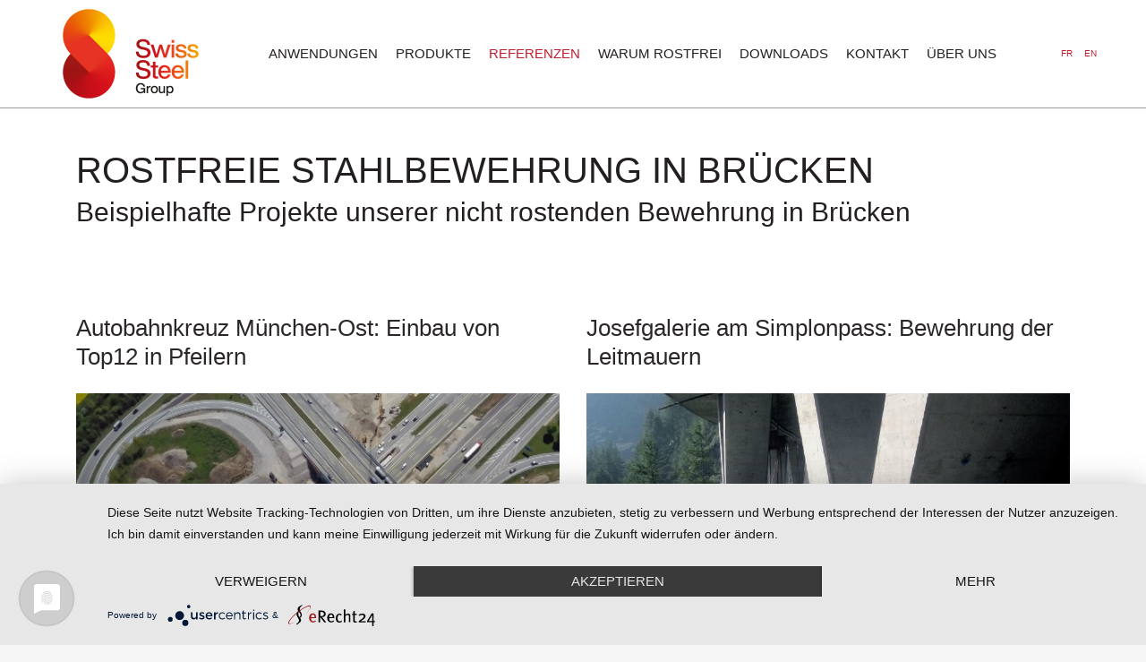

--- FILE ---
content_type: text/html; charset=utf-8
request_url: https://www.steelforconstruction.com/de/referenzen/bruecken
body_size: 11459
content:

<!DOCTYPE html>
<html xmlns="http://www.w3.org/1999/xhtml" xml:lang="de-de" lang="de-de" >
<head>
  <!-- Google Tag Manager -->

<script  data-usercentrics="Google Analytics">(function(w,d,s,l,i){w[l]=w[l]||[];w[l].push({'gtm.start':

new Date().getTime(),event:'gtm.js'});var f=d.getElementsByTagName(s)[0],

j=d.createElement(s),dl=l!='dataLayer'?'&l='+l:'';j.async=true;j.src=

'https://www.googletagmanager.com/gtm.js?id='+i+dl;f.parentNode.insertBefore(j,f);

})(window,document,'script','dataLayer','GTM-TGC33RF');</script>

<!-- End Google Tag Manager -->
    
	<meta content="width=device-width, initial-scale=1" name="viewport">
  
<script type="application/javascript" src="https://app.usercentrics.eu/latest/main.js" id="Z4yx0QM2k"></script> 
  
<link rel="apple-touch-icon" sizes="180x180" href="/apple-touch-icon.png">
<link rel="icon" type="image/png" sizes="32x32" href="/favicon-32x32.png">
<link rel="icon" type="image/png" sizes="16x16" href="/favicon-16x16.png">
<link rel="manifest" href="/site.webmanifest">
<link rel="mask-icon" href="/safari-pinned-tab.svg" color="#be1e2d">
<meta name="msapplication-TileColor" content="#be1e2d">
<meta name="theme-color" content="#ffffff">
  
	    <base href="https://www.steelforconstruction.com/de/referenzen/bruecken" />
	<meta http-equiv="content-type" content="text/html; charset=utf-8" />
	<meta name="keywords" content="steelforconstruction" />
	<meta name="rights" content="Swiss Steel Group" />
	<meta name="description" content="steelforconstruction" />
	<meta name="generator" content="Joomla! - Open Source Content Management" />
	<title>Brücken</title>
	<link href="/favicon.ico" rel="shortcut icon" type="image/vnd.microsoft.icon" />
	<link href="/components/com_sppagebuilder/assets/css/font-awesome-5.min.css?5029e51e66aaf58bae66a64ddc4a848b" rel="stylesheet" type="text/css" />
	<link href="/components/com_sppagebuilder/assets/css/font-awesome-v4-shims.css?5029e51e66aaf58bae66a64ddc4a848b" rel="stylesheet" type="text/css" />
	<link href="/components/com_sppagebuilder/assets/css/animate.min.css?5029e51e66aaf58bae66a64ddc4a848b" rel="stylesheet" type="text/css" />
	<link href="/components/com_sppagebuilder/assets/css/sppagebuilder.css?5029e51e66aaf58bae66a64ddc4a848b" rel="stylesheet" type="text/css" />
	<link href="https://www.steelforconstruction.com//components/com_sppagebuilder/assets/css/magnific-popup.css" rel="stylesheet" type="text/css" />
	<link href="/templates/as002077/css/bootstrap.css" rel="stylesheet" type="text/css" />
	<link href="/templates/as002077/css/bootstrap.responsive.css" rel="stylesheet" type="text/css" />
	<link href="/templates/as002077/css/tmpl.default.css" rel="stylesheet" type="text/css" />
	<link href="/templates/as002077/css/media.1200.css" rel="stylesheet" type="text/css" />
	<link href="/templates/as002077/css/media.979.css" rel="stylesheet" type="text/css" />
	<link href="/templates/as002077/css/media.767.css" rel="stylesheet" type="text/css" />
	<link href="/templates/as002077/css/media.640.css" rel="stylesheet" type="text/css" />
	<link href="/templates/as002077/css/media.480.css" rel="stylesheet" type="text/css" />
	<link href="/templates/as002077/css/kunena.css" rel="stylesheet" type="text/css" />
	<link href="/templates/as002077/css/komento.css" rel="stylesheet" type="text/css" />
	<link href="/templates/as002077/css/font-awesome.css" rel="stylesheet" type="text/css" />
	<link href="/templates/as002077/css/tmpl.layout.css" rel="stylesheet" type="text/css" />
	<link href="/media/mod_languages/css/template.css?7c88a86826415c2d4dffea24dd7ef47b" rel="stylesheet" type="text/css" />
	<link href="/modules/mod_as_superfish_menu/css/superfish.css" rel="stylesheet" type="text/css" />
	<style type="text/css">
.sp-page-builder .page-content #section-id-1559750398899{padding-top:50px;padding-right:0px;padding-bottom:0px;padding-left:0px;margin-top:0px;margin-right:0px;margin-bottom:0px;margin-left:0px;color:#7F7F7F;background-color:#ffffff;}.sp-page-builder .page-content #section-id-1559750398899 .sppb-section-title .sppb-title-heading {font-size:40px;line-height:40px;color:#00528D;}.sp-page-builder .page-content #section-id-1559750398899 .sppb-section-title .sppb-title-subheading {font-size:30px;}#column-id-1559750398910{box-shadow:0 0 0 0 #fff;}#sppb-addon-1559750398911 h2.sppb-addon-title {margin:0px 0px 0px 0px; text-transform:none; padding:0px 0px 0px 0px; }.sp-page-builder .page-content #section-id-1575024884469{padding-top:0px;padding-right:0px;padding-bottom:10px;padding-left:0px;margin-top:0px;margin-right:0px;margin-bottom:0px;margin-left:0px;background-color:#ffffff;}#column-id-1575024884480{box-shadow:0 0 0 0 #fff;}#sppb-addon-wrapper-1585044235187 {margin:0px 0px 0px 0px;}#sppb-addon-1585044235187 {box-shadow:0 0 0 0 #ffffff;}#sppb-addon-1585044235187 .sppb-addon-title {color:#231f20;font-size:26px;}@media (min-width:768px) and (max-width:991px) {#sppb-addon-wrapper-1585044235187 {margin-top:0px;margin-right:0px;margin-bottom:20px;margin-left:0px;}}@media (max-width:767px) {#sppb-addon-wrapper-1585044235187 {margin-top:0px;margin-right:0px;margin-bottom:10px;margin-left:0px;}}#sppb-addon-wrapper-1585235091777 {margin:0px 0px 30px 0px;}#sppb-addon-1585235091777 {background-color:#f4f4f4;box-shadow:0 0 0 0 #ffffff;}#sppb-addon-1585235091777 .sppb-addon-title {font-size:24px;letter-spacing:0px;}@media (min-width:768px) and (max-width:991px) {#sppb-addon-wrapper-1585235091777 {margin-top:0px;margin-right:0px;margin-bottom:20px;margin-left:0px;}}@media (max-width:767px) {#sppb-addon-wrapper-1585235091777 {margin-top:0px;margin-right:0px;margin-bottom:10px;margin-left:0px;}}#sppb-addon-1585235091777 .sppb-addon-image-overlay {background-color:rgba(41, 14, 98, 0.5);}#sppb-addon-1585235091777 .sppb-addon-image-layout-caption {letter-spacing:0px;}#sppb-addon-1585235091777 .sppb-image-layout-title {margin:0px 0px 15px 0px;padding:0px 0px 0px 0px;font-size:24px;letter-spacing:0px;}#sppb-addon-1585235091777 .sppb-addon-image-layout-text {padding:0px 0px 0px 0px;letter-spacing:0px;}#sppb-addon-1585235091777 .sppb-addon-image-layout-content {background:#f4f4f4;}#sppb-addon-1585235091777 .sppb-text-alignment {text-align:left;}#sppb-addon-1585235091777 .sppb-addon-image-layout-content .sppb-btn {margin:20px 0px 0px 0px;}#sppb-addon-1585235091777 #btn-1585235091777.sppb-btn-custom{letter-spacing:0px;}#sppb-addon-1585235091777 #btn-1585235091777.sppb-btn-custom { background-color:#EF6D00; color:#FFFFFF; padding:8px 22px 10px 22px; font-size:16px;}#sppb-addon-1585235091777 #btn-1585235091777.sppb-btn-custom:hover { background-color:#40444E; color:#FFFFFF;}#column-id-1575024884482{box-shadow:0 0 0 0 #fff;}#sppb-addon-wrapper-1591298841197 {margin:0px 0px 0px 0px;}#sppb-addon-1591298841197 {box-shadow:0 0 0 0 #ffffff;}#sppb-addon-1591298841197 .sppb-addon-title {color:#231f20;font-size:26px;}@media (min-width:768px) and (max-width:991px) {#sppb-addon-wrapper-1591298841197 {margin-top:0px;margin-right:0px;margin-bottom:20px;margin-left:0px;}}@media (max-width:767px) {#sppb-addon-wrapper-1591298841197 {margin-top:0px;margin-right:0px;margin-bottom:10px;margin-left:0px;}}#sppb-addon-wrapper-1591298841205 {margin:0px 0px 30px 0px;}#sppb-addon-1591298841205 {background-color:#f4f4f4;box-shadow:0 0 0 0 #ffffff;}#sppb-addon-1591298841205 .sppb-addon-title {font-size:24px;letter-spacing:0px;}@media (min-width:768px) and (max-width:991px) {#sppb-addon-wrapper-1591298841205 {margin-top:0px;margin-right:0px;margin-bottom:20px;margin-left:0px;}}@media (max-width:767px) {#sppb-addon-wrapper-1591298841205 {margin-top:0px;margin-right:0px;margin-bottom:10px;margin-left:0px;}}#sppb-addon-1591298841205 .sppb-addon-image-overlay {background-color:rgba(41, 14, 98, 0.5);}#sppb-addon-1591298841205 .sppb-addon-image-layout-caption {letter-spacing:0px;}#sppb-addon-1591298841205 .sppb-image-layout-title {margin:0px 0px 15px 0px;padding:0px 0px 0px 0px;font-size:24px;letter-spacing:0px;}#sppb-addon-1591298841205 .sppb-addon-image-layout-text {padding:0px 0px 0px 0px;letter-spacing:0px;}#sppb-addon-1591298841205 .sppb-addon-image-layout-content {background:#f4f4f4;}#sppb-addon-1591298841205 .sppb-text-alignment {text-align:left;}#sppb-addon-1591298841205 .sppb-addon-image-layout-content .sppb-btn {margin:20px 0px 0px 0px;}#sppb-addon-1591298841205 #btn-1591298841205.sppb-btn-custom{letter-spacing:0px;}#sppb-addon-1591298841205 #btn-1591298841205.sppb-btn-custom { background-color:#EF6D00; color:#FFFFFF; padding:8px 22px 10px 22px; font-size:16px;}#sppb-addon-1591298841205 #btn-1591298841205.sppb-btn-custom:hover { background-color:#40444E; color:#FFFFFF;}.sp-page-builder .page-content #section-id-1591298841210{padding-top:0px;padding-right:0px;padding-bottom:10px;padding-left:0px;margin-top:0px;margin-right:0px;margin-bottom:0px;margin-left:0px;background-color:#ffffff;}#column-id-1591298841211{box-shadow:0 0 0 0 #fff;}#sppb-addon-wrapper-1591298841212 {margin:0px 0px 0px 0px;}#sppb-addon-1591298841212 {box-shadow:0 0 0 0 #ffffff;}#sppb-addon-1591298841212 .sppb-addon-title {color:#231f20;font-size:26px;}@media (min-width:768px) and (max-width:991px) {#sppb-addon-wrapper-1591298841212 {margin-top:0px;margin-right:0px;margin-bottom:20px;margin-left:0px;}}@media (max-width:767px) {#sppb-addon-wrapper-1591298841212 {margin-top:0px;margin-right:0px;margin-bottom:10px;margin-left:0px;}}#sppb-addon-wrapper-1591298841213 {margin:0px 0px 30px 0px;}#sppb-addon-1591298841213 {background-color:#f4f4f4;box-shadow:0 0 0 0 #ffffff;}#sppb-addon-1591298841213 .sppb-addon-title {font-size:24px;letter-spacing:0px;}@media (min-width:768px) and (max-width:991px) {#sppb-addon-wrapper-1591298841213 {margin-top:0px;margin-right:0px;margin-bottom:20px;margin-left:0px;}}@media (max-width:767px) {#sppb-addon-wrapper-1591298841213 {margin-top:0px;margin-right:0px;margin-bottom:10px;margin-left:0px;}}#sppb-addon-1591298841213 .sppb-addon-image-overlay {background-color:rgba(41, 14, 98, 0.5);}#sppb-addon-1591298841213 .sppb-addon-image-layout-caption {letter-spacing:0px;}#sppb-addon-1591298841213 .sppb-image-layout-title {margin:0px 0px 15px 0px;padding:0px 0px 0px 0px;font-size:24px;letter-spacing:0px;}#sppb-addon-1591298841213 .sppb-addon-image-layout-text {padding:0px 0px 0px 0px;letter-spacing:0px;}#sppb-addon-1591298841213 .sppb-addon-image-layout-content {background:#f4f4f4;}#sppb-addon-1591298841213 .sppb-text-alignment {text-align:left;}#sppb-addon-1591298841213 .sppb-addon-image-layout-content .sppb-btn {margin:20px 0px 0px 0px;}#sppb-addon-1591298841213 #btn-1591298841213.sppb-btn-custom{letter-spacing:0px;}#sppb-addon-1591298841213 #btn-1591298841213.sppb-btn-custom { background-color:#EF6D00; color:#FFFFFF; padding:8px 22px 10px 22px; font-size:16px;}#sppb-addon-1591298841213 #btn-1591298841213.sppb-btn-custom:hover { background-color:#40444E; color:#FFFFFF;}#column-id-1591298841214{box-shadow:0 0 0 0 #fff;}#sppb-addon-wrapper-1591298841215 {margin:0px 0px 0px 0px;}#sppb-addon-1591298841215 {box-shadow:0 0 0 0 #ffffff;}#sppb-addon-1591298841215 .sppb-addon-title {color:#231f20;font-size:26px;}@media (min-width:768px) and (max-width:991px) {#sppb-addon-wrapper-1591298841215 {margin-top:0px;margin-right:0px;margin-bottom:20px;margin-left:0px;}}@media (max-width:767px) {#sppb-addon-wrapper-1591298841215 {margin-top:0px;margin-right:0px;margin-bottom:10px;margin-left:0px;}}#sppb-addon-wrapper-1591298841216 {margin:0px 0px 30px 0px;}#sppb-addon-1591298841216 {background-color:#f4f4f4;box-shadow:0 0 0 0 #ffffff;}#sppb-addon-1591298841216 .sppb-addon-title {font-size:24px;letter-spacing:0px;}@media (min-width:768px) and (max-width:991px) {#sppb-addon-wrapper-1591298841216 {margin-top:0px;margin-right:0px;margin-bottom:20px;margin-left:0px;}}@media (max-width:767px) {#sppb-addon-wrapper-1591298841216 {margin-top:0px;margin-right:0px;margin-bottom:10px;margin-left:0px;}}#sppb-addon-1591298841216 .sppb-addon-image-overlay {background-color:rgba(41, 14, 98, 0.5);}#sppb-addon-1591298841216 .sppb-addon-image-layout-caption {letter-spacing:0px;}#sppb-addon-1591298841216 .sppb-image-layout-title {margin:0px 0px 15px 0px;padding:0px 0px 0px 0px;font-size:24px;letter-spacing:0px;}#sppb-addon-1591298841216 .sppb-addon-image-layout-text {padding:0px 0px 0px 0px;letter-spacing:0px;}#sppb-addon-1591298841216 .sppb-addon-image-layout-content {background:#f4f4f4;}#sppb-addon-1591298841216 .sppb-text-alignment {text-align:left;}#sppb-addon-1591298841216 .sppb-addon-image-layout-content .sppb-btn {margin:20px 0px 0px 0px;}#sppb-addon-1591298841216 #btn-1591298841216.sppb-btn-custom{letter-spacing:0px;}#sppb-addon-1591298841216 #btn-1591298841216.sppb-btn-custom { background-color:#EF6D00; color:#FFFFFF; padding:8px 22px 10px 22px; font-size:16px;}#sppb-addon-1591298841216 #btn-1591298841216.sppb-btn-custom:hover { background-color:#40444E; color:#FFFFFF;}.sp-page-builder .page-content #section-id-1591298841227{padding-top:0px;padding-right:0px;padding-bottom:10px;padding-left:0px;margin-top:0px;margin-right:0px;margin-bottom:0px;margin-left:0px;background-color:#ffffff;}#column-id-1591298841228{box-shadow:0 0 0 0 #fff;}#sppb-addon-wrapper-1591298841229 {margin:0px 0px 0px 0px;}#sppb-addon-1591298841229 {box-shadow:0 0 0 0 #ffffff;}#sppb-addon-1591298841229 .sppb-addon-title {color:#231f20;font-size:26px;}@media (min-width:768px) and (max-width:991px) {#sppb-addon-wrapper-1591298841229 {margin-top:0px;margin-right:0px;margin-bottom:20px;margin-left:0px;}}@media (max-width:767px) {#sppb-addon-wrapper-1591298841229 {margin-top:0px;margin-right:0px;margin-bottom:10px;margin-left:0px;}}#sppb-addon-wrapper-1591298841230 {margin:0px 0px 30px 0px;}#sppb-addon-1591298841230 {background-color:#f4f4f4;box-shadow:0 0 0 0 #ffffff;}#sppb-addon-1591298841230 .sppb-addon-title {font-size:24px;letter-spacing:0px;}@media (min-width:768px) and (max-width:991px) {#sppb-addon-wrapper-1591298841230 {margin-top:0px;margin-right:0px;margin-bottom:20px;margin-left:0px;}}@media (max-width:767px) {#sppb-addon-wrapper-1591298841230 {margin-top:0px;margin-right:0px;margin-bottom:10px;margin-left:0px;}}#sppb-addon-1591298841230 .sppb-addon-image-overlay {background-color:rgba(41, 14, 98, 0.5);}#sppb-addon-1591298841230 .sppb-addon-image-layout-caption {letter-spacing:0px;}#sppb-addon-1591298841230 .sppb-image-layout-title {margin:0px 0px 15px 0px;padding:0px 0px 0px 0px;font-size:24px;letter-spacing:0px;}#sppb-addon-1591298841230 .sppb-addon-image-layout-text {padding:0px 0px 0px 0px;letter-spacing:0px;}#sppb-addon-1591298841230 .sppb-addon-image-layout-content {background:#f4f4f4;}#sppb-addon-1591298841230 .sppb-text-alignment {text-align:left;}#sppb-addon-1591298841230 .sppb-addon-image-layout-content .sppb-btn {margin:20px 0px 0px 0px;}#sppb-addon-1591298841230 #btn-1591298841230.sppb-btn-custom{letter-spacing:0px;}#sppb-addon-1591298841230 #btn-1591298841230.sppb-btn-custom { background-color:#EF6D00; color:#FFFFFF; padding:8px 22px 10px 22px; font-size:16px;}#sppb-addon-1591298841230 #btn-1591298841230.sppb-btn-custom:hover { background-color:#40444E; color:#FFFFFF;}#column-id-1591298841231{box-shadow:0 0 0 0 #fff;}#sppb-addon-wrapper-1591298841232 {margin:0px 0px 0px 0px;}#sppb-addon-1591298841232 {box-shadow:0 0 0 0 #ffffff;}#sppb-addon-1591298841232 .sppb-addon-title {color:#231f20;font-size:26px;}@media (min-width:768px) and (max-width:991px) {#sppb-addon-wrapper-1591298841232 {margin-top:0px;margin-right:0px;margin-bottom:20px;margin-left:0px;}}@media (max-width:767px) {#sppb-addon-wrapper-1591298841232 {margin-top:0px;margin-right:0px;margin-bottom:10px;margin-left:0px;}}#sppb-addon-wrapper-1591298841233 {margin:0px 0px 30px 0px;}#sppb-addon-1591298841233 {background-color:#f4f4f4;box-shadow:0 0 0 0 #ffffff;}#sppb-addon-1591298841233 .sppb-addon-title {font-size:24px;letter-spacing:0px;}@media (min-width:768px) and (max-width:991px) {#sppb-addon-wrapper-1591298841233 {margin-top:0px;margin-right:0px;margin-bottom:20px;margin-left:0px;}}@media (max-width:767px) {#sppb-addon-wrapper-1591298841233 {margin-top:0px;margin-right:0px;margin-bottom:10px;margin-left:0px;}}#sppb-addon-1591298841233 .sppb-addon-image-overlay {background-color:rgba(41, 14, 98, 0.5);}#sppb-addon-1591298841233 .sppb-addon-image-layout-caption {letter-spacing:0px;}#sppb-addon-1591298841233 .sppb-image-layout-title {margin:0px 0px 15px 0px;padding:0px 0px 0px 0px;font-size:24px;letter-spacing:0px;}#sppb-addon-1591298841233 .sppb-addon-image-layout-text {padding:0px 0px 0px 0px;letter-spacing:0px;}#sppb-addon-1591298841233 .sppb-addon-image-layout-content {background:#f4f4f4;}#sppb-addon-1591298841233 .sppb-text-alignment {text-align:left;}#sppb-addon-1591298841233 .sppb-addon-image-layout-content .sppb-btn {margin:20px 0px 0px 0px;}#sppb-addon-1591298841233 #btn-1591298841233.sppb-btn-custom{letter-spacing:0px;}#sppb-addon-1591298841233 #btn-1591298841233.sppb-btn-custom { background-color:#EF6D00; color:#FFFFFF; padding:8px 22px 10px 22px; font-size:16px;}#sppb-addon-1591298841233 #btn-1591298841233.sppb-btn-custom:hover { background-color:#40444E; color:#FFFFFF;}.sp-page-builder .page-content #section-id-1661508292941{padding-top:50px;padding-right:0px;padding-bottom:50px;padding-left:0px;margin-top:0px;margin-right:0px;margin-bottom:0px;margin-left:0px;background-color:#ffffff;box-shadow:0 0 0 0 #ffffff;}#column-id-1661508292939{box-shadow:0 0 0 0 #fff;}#sppb-addon-wrapper-1661508292948 {margin:0px 0px 0px 0px;}#sppb-addon-1661508292948 {box-shadow:0 0 0 0 #ffffff;}#sppb-addon-1661508292948 .sppb-addon-title {color:#231f20;font-size:26px;}@media (min-width:768px) and (max-width:991px) {#sppb-addon-wrapper-1661508292948 {margin-top:0px;margin-right:0px;margin-bottom:20px;margin-left:0px;}}@media (max-width:767px) {#sppb-addon-wrapper-1661508292948 {margin-top:0px;margin-right:0px;margin-bottom:10px;margin-left:0px;}}#sppb-addon-wrapper-1669214317316 {margin:0px 0px 30px 0px;}#sppb-addon-1669214317316 {background-color:#f4f4f4;box-shadow:0 0 0 0 #ffffff;}#sppb-addon-1669214317316 .sppb-addon-title {font-size:24px;letter-spacing:0px;}@media (min-width:768px) and (max-width:991px) {#sppb-addon-wrapper-1669214317316 {margin-top:0px;margin-right:0px;margin-bottom:20px;margin-left:0px;}}@media (max-width:767px) {#sppb-addon-wrapper-1669214317316 {margin-top:0px;margin-right:0px;margin-bottom:10px;margin-left:0px;}}#sppb-addon-1669214317316 .sppb-addon-image-overlay {background-color:rgba(41, 14, 98, 0.5);}#sppb-addon-1669214317316 .sppb-addon-image-layout-caption {letter-spacing:0px;}#sppb-addon-1669214317316 .sppb-image-layout-title {margin:0px 0px 15px 0px;padding:0px 0px 0px 0px;font-size:24px;letter-spacing:0px;}#sppb-addon-1669214317316 .sppb-addon-image-layout-text {padding:0px 0px 0px 0px;letter-spacing:0px;}#sppb-addon-1669214317316 .sppb-addon-image-layout-content {background:#f4f4f4;}#sppb-addon-1669214317316 .sppb-text-alignment {text-align:left;}#sppb-addon-1669214317316 .sppb-addon-image-layout-content .sppb-btn {margin:20px 0px 0px 0px;}#sppb-addon-1669214317316 #btn-1669214317316.sppb-btn-custom{letter-spacing:0px;}#sppb-addon-1669214317316 #btn-1669214317316.sppb-btn-custom { background-color:#EF6D00; color:#FFFFFF; padding:8px 22px 10px 22px; font-size:16px;}#sppb-addon-1669214317316 #btn-1669214317316.sppb-btn-custom:hover { background-color:#40444E; color:#FFFFFF;}#column-id-1661508292940{box-shadow:0 0 0 0 #fff;}#sppb-addon-wrapper-1669214317313 {margin:0px 0px 0px 0px;}#sppb-addon-1669214317313 {box-shadow:0 0 0 0 #ffffff;}#sppb-addon-1669214317313 .sppb-addon-title {color:#231f20;font-size:26px;}@media (min-width:768px) and (max-width:991px) {#sppb-addon-wrapper-1669214317313 {margin-top:0px;margin-right:0px;margin-bottom:20px;margin-left:0px;}}@media (max-width:767px) {#sppb-addon-wrapper-1669214317313 {margin-top:0px;margin-right:0px;margin-bottom:10px;margin-left:0px;}}#sppb-addon-wrapper-1661508292945 {margin:0px 0px 30px 0px;}#sppb-addon-1661508292945 {background-color:#f4f4f4;box-shadow:0 0 0 0 #ffffff;}#sppb-addon-1661508292945 .sppb-addon-title {font-size:24px;letter-spacing:0px;}@media (min-width:768px) and (max-width:991px) {#sppb-addon-wrapper-1661508292945 {margin-top:0px;margin-right:0px;margin-bottom:20px;margin-left:0px;}}@media (max-width:767px) {#sppb-addon-wrapper-1661508292945 {margin-top:0px;margin-right:0px;margin-bottom:10px;margin-left:0px;}}#sppb-addon-1661508292945 .sppb-addon-image-overlay {background-color:rgba(41, 14, 98, 0.5);}#sppb-addon-1661508292945 .sppb-addon-image-layout-caption {letter-spacing:0px;}#sppb-addon-1661508292945 .sppb-image-layout-title {margin:0px 0px 15px 0px;padding:0px 0px 0px 0px;font-size:24px;letter-spacing:0px;}#sppb-addon-1661508292945 .sppb-addon-image-layout-text {padding:0px 0px 0px 0px;letter-spacing:0px;}#sppb-addon-1661508292945 .sppb-addon-image-layout-content {background:#f4f4f4;}#sppb-addon-1661508292945 .sppb-text-alignment {text-align:left;}#sppb-addon-1661508292945 .sppb-addon-image-layout-content .sppb-btn {margin:20px 0px 0px 0px;}#sppb-addon-1661508292945 #btn-1661508292945.sppb-btn-custom{letter-spacing:0px;}#sppb-addon-1661508292945 #btn-1661508292945.sppb-btn-custom { background-color:#EF6D00; color:#FFFFFF; padding:8px 22px 10px 22px; font-size:16px;}#sppb-addon-1661508292945 #btn-1661508292945.sppb-btn-custom:hover { background-color:#40444E; color:#FFFFFF;}.sp-page-builder .page-content #section-id-1675435865336{padding-top:50px;padding-right:0px;padding-bottom:50px;padding-left:0px;margin-top:0px;margin-right:0px;margin-bottom:0px;margin-left:0px;background-color:#ffffff;box-shadow:0 0 0 0 #ffffff;}#column-id-1675435865337{box-shadow:0 0 0 0 #fff;}#sppb-addon-wrapper-1675435865338 {margin:0px 0px 0px 0px;}#sppb-addon-1675435865338 {box-shadow:0 0 0 0 #ffffff;}#sppb-addon-1675435865338 .sppb-addon-title {color:#231f20;font-size:26px;}@media (min-width:768px) and (max-width:991px) {#sppb-addon-wrapper-1675435865338 {margin-top:0px;margin-right:0px;margin-bottom:20px;margin-left:0px;}}@media (max-width:767px) {#sppb-addon-wrapper-1675435865338 {margin-top:0px;margin-right:0px;margin-bottom:10px;margin-left:0px;}}#sppb-addon-wrapper-1675435865339 {margin:0px 0px 30px 0px;}#sppb-addon-1675435865339 {background-color:#f4f4f4;box-shadow:0 0 0 0 #ffffff;}#sppb-addon-1675435865339 .sppb-addon-title {font-size:24px;letter-spacing:0px;}@media (min-width:768px) and (max-width:991px) {#sppb-addon-wrapper-1675435865339 {margin-top:0px;margin-right:0px;margin-bottom:20px;margin-left:0px;}}@media (max-width:767px) {#sppb-addon-wrapper-1675435865339 {margin-top:0px;margin-right:0px;margin-bottom:10px;margin-left:0px;}}#sppb-addon-1675435865339 .sppb-addon-image-overlay {background-color:rgba(41, 14, 98, 0.5);}#sppb-addon-1675435865339 .sppb-addon-image-layout-caption {letter-spacing:0px;}#sppb-addon-1675435865339 .sppb-image-layout-title {margin:0px 0px 15px 0px;padding:0px 0px 0px 0px;font-size:24px;letter-spacing:0px;}#sppb-addon-1675435865339 .sppb-addon-image-layout-text {padding:0px 0px 0px 0px;letter-spacing:0px;}#sppb-addon-1675435865339 .sppb-addon-image-layout-content {background:#f4f4f4;}#sppb-addon-1675435865339 .sppb-text-alignment {text-align:left;}#sppb-addon-1675435865339 .sppb-addon-image-layout-content .sppb-btn {margin:20px 0px 0px 0px;}#sppb-addon-1675435865339 #btn-1675435865339.sppb-btn-custom{letter-spacing:0px;}#sppb-addon-1675435865339 #btn-1675435865339.sppb-btn-custom { background-color:#EF6D00; color:#FFFFFF; padding:8px 22px 10px 22px; font-size:16px;}#sppb-addon-1675435865339 #btn-1675435865339.sppb-btn-custom:hover { background-color:#40444E; color:#FFFFFF;}#column-id-1675435865340{box-shadow:0 0 0 0 #fff;}.sp-page-builder .page-content #section-id-1585236637522{padding-top:50px;padding-right:0px;padding-bottom:50px;padding-left:0px;margin-top:0px;margin-right:0px;margin-bottom:0px;margin-left:0px;background-color:#ffffff;}.sp-page-builder .page-content #section-id-1585236637522 .sppb-section-title .sppb-title-heading {font-size:35px;line-height:35px;color:#00528d;}#column-id-1585236637519{box-shadow:0 0 0 0 #fff;}#sppb-addon-wrapper-1585236637529 {margin:0px 0px 30px 0px;}#sppb-addon-1585236637529 {box-shadow:0 0 0 0 #ffffff;}#sppb-addon-1585236637529 .sppb-addon-title {font-size:24px;letter-spacing:0px;font-weight:700;}@media (min-width:768px) and (max-width:991px) {#sppb-addon-wrapper-1585236637529 {margin-top:0px;margin-right:0px;margin-bottom:20px;margin-left:0px;}}@media (max-width:767px) {#sppb-addon-wrapper-1585236637529 {margin-top:0px;margin-right:0px;margin-bottom:10px;margin-left:0px;}}#sppb-addon-1585236637529 .sppb-addon-image-overlay {background-color:rgba(41, 14, 98, 0.5);}#sppb-addon-1585236637529 .sppb-addon-image-layout-caption {letter-spacing:0px;}#sppb-addon-1585236637529 .sppb-image-layout-title {margin:0px 0px 15px 0px;padding:0px 0px 0px 0px;font-size:24px;letter-spacing:0px;font-weight:700;}#sppb-addon-1585236637529 .sppb-addon-image-layout-text {letter-spacing:0px;}#sppb-addon-1585236637529 .sppb-text-alignment {text-align:left;}#sppb-addon-1585236637529 .sppb-addon-image-layout-content .sppb-btn {margin:25px 0px 0px 0px;}#sppb-addon-1585236637529 #btn-1585236637529.sppb-btn-custom{letter-spacing:0px;}#sppb-addon-1585236637529 #btn-1585236637529.sppb-btn-custom { background-color:#00528d; color:#FFFFFF; padding:8px 22px 10px 22px; font-size:16px;}#sppb-addon-1585236637529 #btn-1585236637529.sppb-btn-custom:hover { background-color:#de6906; color:#FFFFFF;}#column-id-1585236637520{box-shadow:0 0 0 0 #fff;}#sppb-addon-wrapper-1585236637532 {margin:0px 0px 30px 0px;}#sppb-addon-1585236637532 {box-shadow:0 0 0 0 #ffffff;}#sppb-addon-1585236637532 .sppb-addon-title {font-size:24px;letter-spacing:0px;font-weight:700;}@media (min-width:768px) and (max-width:991px) {#sppb-addon-wrapper-1585236637532 {margin-top:0px;margin-right:0px;margin-bottom:20px;margin-left:0px;}}@media (max-width:767px) {#sppb-addon-wrapper-1585236637532 {margin-top:0px;margin-right:0px;margin-bottom:10px;margin-left:0px;}}#sppb-addon-1585236637532 .sppb-addon-image-overlay {background-color:rgba(41, 14, 98, 0.5);}#sppb-addon-1585236637532 .sppb-addon-image-layout-caption {letter-spacing:0px;}#sppb-addon-1585236637532 .sppb-image-layout-title {margin:0px 0px 15px 0px;padding:0px 0px 0px 0px;font-size:24px;letter-spacing:0px;font-weight:700;}#sppb-addon-1585236637532 .sppb-addon-image-layout-text {letter-spacing:0px;}#sppb-addon-1585236637532 .sppb-text-alignment {text-align:left;}#sppb-addon-1585236637532 .sppb-addon-image-layout-content .sppb-btn {margin:25px 0px 0px 0px;}#sppb-addon-1585236637532 #btn-1585236637532.sppb-btn-custom{letter-spacing:0px;}#sppb-addon-1585236637532 #btn-1585236637532.sppb-btn-custom { background-color:#00528d; color:#FFFFFF; padding:8px 22px 10px 22px; font-size:16px;}#sppb-addon-1585236637532 #btn-1585236637532.sppb-btn-custom:hover { background-color:#de6906; color:#FFFFFF;}
	</style>
	<script type="application/json" class="joomla-script-options new">{"csrf.token":"3a17cc397a6a4415fe4465631d47a1d4","system.paths":{"root":"","base":""}}</script>
	<script src="/media/jui/js/jquery.min.js?7c88a86826415c2d4dffea24dd7ef47b" type="text/javascript"></script>
	<script src="/media/jui/js/jquery-noconflict.js?7c88a86826415c2d4dffea24dd7ef47b" type="text/javascript"></script>
	<script src="/media/jui/js/jquery-migrate.min.js?7c88a86826415c2d4dffea24dd7ef47b" type="text/javascript"></script>
	<script src="/components/com_sppagebuilder/assets/js/jquery.parallax.js?5029e51e66aaf58bae66a64ddc4a848b" type="text/javascript"></script>
	<script src="/components/com_sppagebuilder/assets/js/sppagebuilder.js?5029e51e66aaf58bae66a64ddc4a848b" defer="defer" type="text/javascript"></script>
	<script src="https://www.steelforconstruction.com//components/com_sppagebuilder/assets/js/jquery.magnific-popup.min.js" type="text/javascript"></script>
	<script src="/media/jui/js/bootstrap.min.js?7c88a86826415c2d4dffea24dd7ef47b" type="text/javascript"></script>
	<script src="/modules/mod_as_superfish_menu/js/superfish.min.js" type="text/javascript"></script>
	<script src="/media/system/js/core.js?7c88a86826415c2d4dffea24dd7ef47b" type="text/javascript"></script>
	<script type="text/javascript">
;(function ($) {
	$.ajaxSetup({
		headers: {
			'X-CSRF-Token': Joomla.getOptions('csrf.token')
		}
	});
})(jQuery);
	</script>
	<meta property="og:title" content="Brücken" />
	<meta property="og:type" content="website" />
	<meta property="og:url" content="https://www.steelforconstruction.com/de/referenzen/bruecken" />
	<meta property="og:site_name" content="Steelforconstruction SWISS STEEL Group" />
	<meta name="twitter:card" content="summary" />
	<meta name="twitter:site" content="Steelforconstruction SWISS STEEL Group" />

    
    <!--[if lt IE 9]>
    <script src="/templates/as002077/js/html5shiv+printshiv.js"></script>
    <![endif]-->  

	        <script src="/templates/as002077/js/js.cookie.js" type="text/javascript"></script>
    <link rel="stylesheet" href="/templates/as002077/css/ik-websites.css" type="text/css" />
	
			<script language="javascript" type="text/javascript">
	
            /*
	jQuery(document).ready(function() {
		function scrollto(element){
						jQuery('html, body').animate({ scrollTop: (jQuery(element).offset().top)}, 2000);
				};

					jQuery("div.main_menu a.scroll").click(function() {
						var url = jQuery(this).attr('href');
						var hash = url.substring(url.indexOf("#")+1);
						scrollto('#'+hash);
						return false;
					});



				}); */
	</script>

 
</head>

<body class="com_sppagebuilder view-page task- itemid-446 body__">
<!-- Google Tag Manager (noscript) -->

<noscript><iframe src="https://www.googletagmanager.com/ns.html?id=GTM-TGC33RF"

height="0" width="0" style="display:none;visibility:hidden"></iframe></noscript>

<!-- End Google Tag Manager (noscript) -->
      
  <script src="/templates/as002077/js/jquery.mixitup.min.js" type="text/javascript"></script>
  <script src="/modules/mod_as_sequence_slider/js/jquery.sequence.js" type="text/javascript"></script>
    <!--[if lt IE 8]>
    <div style=' clear: both; text-align:center; position: relative;'>
   		<a href="http://windows.microsoft.com/en-US/internet-explorer/products/ie/home?ocid=ie6_countdown_bannercode">
    		<img src="http://storage.ie6countdown.com/assets/100/images/banners/warning_bar_0000_us.jpg" border="0" height="42" width="820" 
        	alt="You are using an outdated browser. For a faster, safer browsing experience, upgrade for free today." />
   		</a>
    </div>
    <![endif]-->

    <div id="wrapper">
    	<div class="wrapper-inner">
        
        	<!-- HEADER ROWS ~~~~~~~~~~~~~~~~~~~~~~~~~~~~~~~~~~~~~~~~~~~~~~~~~~~~~~~~~~~~~~~~~~~~~~~~~~~~~~~~  -->
            
    		    		<div id="menu-row">
                <div class="row-container">
    				<div id="logo">
						                            <a href="/">
                                <img src="https://www.steelforconstruction.com/images/neu/SSG_BRAND-kl.png" alt="Steelforconstruction SWISS STEEL Group" />
                            </a>
                            				</div>        
   				<div class="moduletable navigation main_menu">
<a class="btn btn-navbar btn-sf-menu">
	<span class="fa fa-bars"></span>
</a>
 

<ul class="sf-menu   sticky" id="module-94">

<li class="item-428 deeper dropdown parent"><a href="/de/anwendungen" >Anwendungen</a>
		<ul class="sub-menu">
		<li class="item-429"><a href="/de/anwendungen/parken" >Parkbauten</a></li>
		<li class="item-430"><a href="/de/anwendungen/bruecken-und-tunnel" >Brücken und Tunnel</a></li>
		<li class="item-431"><a href="/de/anwendungen/hochbau" >Hochbau</a></li>
		<li class="item-432"><a href="/de/anwendungen/geotechnik" >Geotechnik</a></li>
		<li class="item-433"><a href="/de/anwendungen/marine" >Marine</a></li>
		<li class="item-434"><a href="/de/anwendungen/isolierende-verbindungen" >Isolierende Verbindungen</a></li>
		</ul>
			</li>
			<li class="item-435 deeper dropdown parent"><a href="/de/produkte" >Produkte</a>
		<ul class="sub-menu">
		<li class="item-436"><a href="/de/produkte/top12" >Top12</a></li>
		<li class="item-437"><a href="/de/produkte/ugigrip" >UGIGRIP®</a></li>
		<li class="item-438"><a href="/de/produkte/acidur-4529" >Acidur 4529</a></li>
		<li class="item-439"><a href="/de/produkte/top700" >Top700</a></li>
		<li class="item-508"><a href="https://ocima-swisssteel-group.com" onclick="window.open(this.href,'targetWindow','toolbar=no,location=no,status=no,menubar=no,scrollbars=yes,resizable=yes,');return false;" >OCIMA</a></li>
		</ul>
			</li>
			<li class="item-443 active deeper dropdown parent"><a href="/de/referenzen" >Referenzen</a>
		<ul class="sub-menu">
		<li class="item-444"><a href="/de/referenzen/parkbauten" >Parkbauten</a></li>
		<li class="item-445"><a href="/de/referenzen/hochbau" >Hochbau</a></li>
		<li class="item-446 current active"><a href="/de/referenzen/bruecken" >Brücken</a></li>
		<li class="item-447"><a href="/de/referenzen/tunnel" >Tunnel</a></li>
		<li class="item-470"><a href="/de/referenzen/geotechnik" >Geotechnik</a></li>
		</ul>
			</li>
			<li class="item-425"><a href="/de/warum-rostfreier-stahl" >warum rostfrei</a></li>
		<li class="item-450"><a href="/de/download-center" >downloads</a></li>
		<li class="item-420 deeper dropdown parent"><a href="/de/kontakt" >Kontakt</a>
		<ul class="sub-menu">
		<li class="item-448"><a href="/de/kontakt/kontakt" >kontakt</a></li>
		<li class="item-426"><a href="/de/kontakt/events" >events</a></li>
		</ul>
			</li>
			<li class="item-449"><a href="/de/ueber-uns" >über uns</a></li>
		</ul>

<script>
	// initialise plugins
	jQuery(function($){
		$('#module-94')
			 
		.superfish({
			hoverClass:    'sfHover',         
			pathClass:     'overideThisToUse',
			pathLevels:    1,    
			delay:         500, 
			animation:     {opacity:'show'}, 
			speed:         'normal',   
			speedOut:      'fast',   
			autoArrows:    false, 
			disableHI:     false, 
			useClick:      0,
			easing:        "swing",
			onInit:        function(){},
			onBeforeShow:  function(){},
			onShow:        function(){},
			onHide:        function(){},
			onIdle:        function(){}
		})
		 
		var ismobile = navigator.userAgent.match(/(iPhone)|(iPod)|(android)|(webOS)/i)
		if(ismobile){
			$('#module-94').sftouchscreen();
		}
		$('.btn-sf-menu').click(function(){
			$('#module-94').toggleClass('in')
		});
					$('#module-94').parents('[id*="-row"]').scrollToFixed({minWidth :751});
					})
</script></div>
                                     <div id="sprache">
                                       <div class="ik-websites mod-languages">

	<ul class="lang-inline">
						<li class="dev2020 land-fr" dir="ltr">
			<a  href="/fr/">
							FR						</a>
			</li>
								<li class="dev2020 land-en" dir="ltr">
			<a  href="/en/references/bridges">
							EN						</a>
			</li>
							</ul>

</div>

                                    </div>
   			 	</div>
    		</div>
    		            
			
			
            
            <!-- END OF HEADER ROWS ~~~~~~~~~~~~~~~~~~~~~~~~~~~~~~~~~~~~~~~~~~~~~~~~~~~~~~~~~~~~~~~~~~~~~~~~~~~~~~~~~~~~~~ -->
            
            <!-- CONTENT ROWS ~~~~~~~~~~~~~~~~~~~~~~~~~~~~~~~~~~~~~~~~~~~~~~~~~~~~~~~~~~~~~~~~~~~~~~~~~~~~~~~~~~~~~~~~~~~~ -->
            
			
			    
			    
	            
	
			
            						                       
			    
			<div id="message-row">
                <div class="row-container">
                    <div class="container-fluid">
                        <div id="system-message-container">
	</div>

                    </div>
                </div>
            </div>
    
            <div id="main-content-row">
                <div class="row-container">
                    <div class="container-fluid">
                        <div class="content-inner row-fluid"> 
                          
                            <!-- LEFT SIDEBAR ~~~~~~~~~~~~~~~~~~~~~~~~~~~~~~~~~~~~~~~~~~~~~~~~~~~~~~~~~~~~~~~~~~~~~~~~~~~~~~~~~ -->
                                                        
                            <!-- END OF COlUMN LEFT ~~~~~~~~~~~~~~~~~~~~~~~~~~~~~~~~~~~~~~~~~~~~~~~~~~~~~~~~~~~~~~~~~~~~~~~~~~ -->
                                    
                            <!-- COLUMN MAIN ~~~~~~~~~~~~~~~~~~~~~~~~~~~~~~~~~~~~~~~~~~~~~~~~~~~~~~~~~~~~~~~~~~~~~~~~~~~~~~~~~ -->   
                            <div id="component" class="span12">
                                <main role="main">
                                            
                                    
                                    
<div id="sp-page-builder" class="sp-page-builder  page-83">

	
	<div class="page-content">
				<section id="section-id-1559750398899" class="sppb-section" ><div class="sppb-row-container"><div class="sppb-section-title sppb-text-left"><h3 class="sppb-title-heading">ROSTFREIE STAHLBEWEHRUNG IN BRÜCKEN</h3><p class="sppb-title-subheading">Beispielhafte Projekte unserer nicht rostenden Bewehrung in Brücken</p></div><div class="sppb-row"><div class="sppb-col-md-12" id="column-wrap-id-1559750398910"><div id="column-id-1559750398910" class="sppb-column" ><div class="sppb-column-addons"><div id="sppb-addon-wrapper-1559750398911" class="sppb-addon-wrapper"><div id="sppb-addon-1559750398911" class="clearfix "     ></div></div></div></div></div></div></div></section><section id="section-id-1575024884469" class="sppb-section" ><div class="sppb-row-container"><div class="sppb-row"><div class="sppb-col-md-6" id="column-wrap-id-1575024884480"><div id="column-id-1575024884480" class="sppb-column" ><div class="sppb-column-addons"><div id="sppb-addon-wrapper-1585044235187" class="sppb-addon-wrapper"><div id="sppb-addon-1585044235187" class="clearfix "     ><div class="sppb-addon sppb-addon-text-block  "><h3 class="sppb-addon-title">Autobahnkreuz München-Ost: Einbau von Top12 in Pfeilern</h3><div class="sppb-addon-content"></div></div></div></div><div id="sppb-addon-wrapper-1585235091777" class="sppb-addon-wrapper"><div id="sppb-addon-1585235091777" class="clearfix "     ><div class="sppb-addon-image-layouts"><div class="sppb-addon-content"><div class="sppb-addon-image-layout-wrap image-layout-preset-style-stack"><div class="sppb-addon-image-layout-image image-fit"><img class="sppb-img-responsive image-fit" src="https://www.steelforconstruction.com/images/steelforconstruction/images/top12_bridges.jpg" alt=""    loading="lazy"></div><div class="sppb-addon-image-layout-content sppb-text-alignment"><h3 class="sppb-image-layout-title">
</h3><div class="sppb-addon-image-layout-text"><p>40 Jahre nach der Inbetriebnahme des Autobahnkreuzes werden im Zuge der Hauptprüfung wesentliche Mängel an der Bausubstanz, insbesondere der Überbauten des Brückenbauwerks festgestellt. Wirtschaftlichkeitsuntersuchungen zeigen, dass ein Ersatzneubau einer grundlegenden Bauwerkssanierung auch im Hinblick auf die künftige Verkehrsentwicklung vorzuziehen ist. Neben der Optimierung der Betonzusammensetzung werden in den Pfeilern die Anschlussbewehrung der Fundamente, die Pfeiler selbst sowie für die Lagersockel mit Top12 Betonstahl ausgeführt.<br /><strong><br />Objekt:</strong> Autobahnkreuz München-Ost, DE<br /><strong>Anwendung:</strong> Pfeiler<br /><strong>Produkt:</strong> Top12-500<br /><strong>Dimensionen:</strong> 10 mm, 12 mm, 14 mm<br /><strong>Ausführung:</strong> März 2017 bis November 2019<strong><u><span style="color: #000120; background-color: #ffffff;"><br /></span></u></strong><br /><br /><strong><a href="https://steelforconstruction.com/images/steelforconstruction/SWSpdf/steeltec_referenzen_brucke_munchen_ost.pdf" target="_blank" rel="noopener noreferrer">&gt; PDF Dokument herunterladen</a></strong></p></div></div></div></div></div></div></div></div></div></div><div class="sppb-col-md-6" id="column-wrap-id-1575024884482"><div id="column-id-1575024884482" class="sppb-column" ><div class="sppb-column-addons"><div id="sppb-addon-wrapper-1591298841197" class="sppb-addon-wrapper"><div id="sppb-addon-1591298841197" class="clearfix "     ><div class="sppb-addon sppb-addon-text-block  "><h3 class="sppb-addon-title">Josefgalerie am Simplonpass: Bewehrung der Leitmauern</h3><div class="sppb-addon-content"></div></div></div></div><div id="sppb-addon-wrapper-1591298841205" class="sppb-addon-wrapper"><div id="sppb-addon-1591298841205" class="clearfix "     ><div class="sppb-addon-image-layouts"><div class="sppb-addon-content"><div class="sppb-addon-image-layout-wrap image-layout-preset-style-stack"><div class="sppb-addon-image-layout-image image-fit"><img class="sppb-img-responsive image-fit" src="https://www.steelforconstruction.com/images/steelforconstruction/images/Referenzen/Referenzen_Simplon_1000x500.jpg" alt=""    loading="lazy"></div><div class="sppb-addon-image-layout-content sppb-text-alignment"><h3 class="sppb-image-layout-title">
</h3><div class="sppb-addon-image-layout-text"><p>Die Galerien am Simplonpass wurden Instandgesetzt und unter anderem. mit Leitmauern versehen. Erfahrungsgemäss finden in Bauteilen im Spritzwasserbereich von Strassengalerien grosse Aufkonzentrationen von Chloriden aus Tausalzen statt. Messungen im Rahmen der Zustandserfassung an der Galerierückwand ergaben Chloridgehalte von ca. 2 M.-%/Z auf Bewehrungshöhe (in 2-3 cm Tiefe). Um auch bei derartiger Belastung Bewehrungskorrosion zu vermeiden, wurde die Leitmauer mit Top12 bewehrt (Bügel und strassenseitige Längsbewehrung) und 4-5 cm überdeckt.</p>
<p><strong>Objekt:</strong> Josefgalerie am Simplonpass, CH<br /><strong>Anwendung:</strong> Bewehrung der Leitmauern<br /><strong>Produkt:</strong> Top12<br /><strong>Ausführung: </strong>2010<br /><br /><strong><a href="https://steelforconstruction.com/images/steelforconstruction/SWSpdf/steeltec_referenzen_simplonpass_brochure_de.pdf" target="_blank" rel="noopener noreferrer">&gt; PDF Dokument herunterladen</a></strong></p></div></div></div></div></div></div></div></div></div></div></div></div></section><section id="section-id-1591298841210" class="sppb-section" ><div class="sppb-row-container"><div class="sppb-row"><div class="sppb-col-md-6" id="column-wrap-id-1591298841211"><div id="column-id-1591298841211" class="sppb-column" ><div class="sppb-column-addons"><div id="sppb-addon-wrapper-1591298841212" class="sppb-addon-wrapper"><div id="sppb-addon-1591298841212" class="clearfix "     ><div class="sppb-addon sppb-addon-text-block  "><h3 class="sppb-addon-title">Lehnenviadukte in Bern: Zusatzbewehrung in der Fahrbahnplatte</h3><div class="sppb-addon-content"></div></div></div></div><div id="sppb-addon-wrapper-1591298841213" class="sppb-addon-wrapper"><div id="sppb-addon-1591298841213" class="clearfix "     ><div class="sppb-addon-image-layouts"><div class="sppb-addon-content"><div class="sppb-addon-image-layout-wrap image-layout-preset-style-stack"><div class="sppb-addon-image-layout-image image-fit"><img class="sppb-img-responsive image-fit" src="https://www.steelforconstruction.com/images/steelforconstruction/images/Referenzen/Referenzen_Lehenviadukt_1000x500.jpg" alt=""    loading="lazy"></div><div class="sppb-addon-image-layout-content sppb-text-alignment"><h3 class="sppb-image-layout-title">
</h3><div class="sppb-addon-image-layout-text"><p>Das Viadukt musste für höhere Lasten und für weitere 50 Jahre Nutzungsdauer ertüchtigt werden. Zu diesem Zweck wurde über den gepfählten Auflagerjochen zusätzliche Längs- und Schubbewehrung eingelegt. Die Bewehrungsüberdeckung konnte aufgrund der Höhenverhältnisse max. 25 mm betragen, weshalb der korrosionsarme Betonstahl Top12 zum Einsatz kam. Die verwendeten 34 Tonnen Top12 führten zu Mehrkosten von 100‘000 Franken oder 4% der Gesamtbausumme von 2.6 Millionen Franken.<strong> </strong></p>
<p><strong>Objekt:</strong> Lehnenviadukte, Bern, CH<br /><strong>Anwendung:</strong> Zusatzbewehrung in der Fahrbahnplatte<br /><strong>Produkt:</strong> Top12<br /><strong>Ausführung: </strong>2003 – 2004<br /><br /><strong><a href="https://steelforconstruction.com/images/steelforconstruction/SWSpdf/steeltec_referenzen_lehenviadukte_bern_de.pdf" target="_blank" rel="noopener noreferrer">&gt; PDF Dokument herunterladen</a></strong></p></div></div></div></div></div></div></div></div></div></div><div class="sppb-col-md-6" id="column-wrap-id-1591298841214"><div id="column-id-1591298841214" class="sppb-column" ><div class="sppb-column-addons"><div id="sppb-addon-wrapper-1591298841215" class="sppb-addon-wrapper"><div id="sppb-addon-1591298841215" class="clearfix "     ><div class="sppb-addon sppb-addon-text-block  "><h3 class="sppb-addon-title">Instandsetzung Pont Bessières Brücke: Bewehrung der Randabschlüsse</h3><div class="sppb-addon-content"></div></div></div></div><div id="sppb-addon-wrapper-1591298841216" class="sppb-addon-wrapper"><div id="sppb-addon-1591298841216" class="clearfix "     ><div class="sppb-addon-image-layouts"><div class="sppb-addon-content"><div class="sppb-addon-image-layout-wrap image-layout-preset-style-stack"><div class="sppb-addon-image-layout-image image-fit"><img class="sppb-img-responsive image-fit" src="https://www.steelforconstruction.com/images/steelforconstruction/images/Referenzen/Referenzen_Pont_Bessieres_1000x500.jpg" alt=""    loading="lazy"></div><div class="sppb-addon-image-layout-content sppb-text-alignment"><h3 class="sppb-image-layout-title">
</h3><div class="sppb-addon-image-layout-text"><p>Die 1910 fertiggestellte «Bessières»-Brücke musste infolge erheblicher Belastungen v.a. durch Chloride aus Taumitteln instandgesetzt werden. Die Fahrbahnplatte wurde abgedichtet und der Fahrbahnübergang ausgewechselt. Schliesslich wurde der Korrosionsschutz der Stahlkonstruktion erneuert, die Randabschlüsse instandgesetzt und neue Geländer montiert. Um die Dauerhaftigkeit der Randabschlüsse zu erhöhen, wurden sie mit korrosionsarmem Betonstahl Top12 bewehrt und mit einem dichten, 40 mm starken Überdeckungsbeton versehen.</p>
<p><strong>Objekt:</strong> Pont Bessières, Lausanne, CH<br /><strong>Anwendung:</strong> Bewehrung der Randabschlüsse<br /><strong>Produkt:</strong> Top12<br /><strong>Ausführung: </strong>2001 – 2003<br /><br /><strong><a href="https://steelforconstruction.com/images/steelforconstruction/SWSpdf/steeltec_referenzen_pont_bessieres_brochure_de.pdf" target="_blank" rel="noopener noreferrer">&gt; PDF Dokument herunterladen</a></strong></p></div></div></div></div></div></div></div></div></div></div></div></div></section><section id="section-id-1591298841227" class="sppb-section" ><div class="sppb-row-container"><div class="sppb-row"><div class="sppb-col-md-6" id="column-wrap-id-1591298841228"><div id="column-id-1591298841228" class="sppb-column" ><div class="sppb-column-addons"><div id="sppb-addon-wrapper-1591298841229" class="sppb-addon-wrapper"><div id="sppb-addon-1591298841229" class="clearfix "     ><div class="sppb-addon sppb-addon-text-block  "><h3 class="sppb-addon-title">Traubachbrücke in Bern: Bewehrung des Vorbetons der Trog-Innenseite</h3><div class="sppb-addon-content"></div></div></div></div><div id="sppb-addon-wrapper-1591298841230" class="sppb-addon-wrapper"><div id="sppb-addon-1591298841230" class="clearfix "     ><div class="sppb-addon-image-layouts"><div class="sppb-addon-content"><div class="sppb-addon-image-layout-wrap image-layout-preset-style-stack"><div class="sppb-addon-image-layout-image image-fit"><img class="sppb-img-responsive image-fit" src="https://www.steelforconstruction.com/images/steelforconstruction/images/Referenzen/Referenzen_Traubachbrcke_1000x500.jpg" alt=""    loading="lazy"></div><div class="sppb-addon-image-layout-content sppb-text-alignment"><h3 class="sppb-image-layout-title">
</h3><div class="sppb-addon-image-layout-text"><p>Die aus dem Jahr 1932 stammende, von Robert Maillart projektierte Brücke war ursprünglich für 7 Tonnen dimensioniert und wurde durch Vorbetonierung im Brückentrog, Vorspannung des Überbaus und Widerlagerverstärkungen auf 28 Tonnen verstärkt. Der Brückentrog war gerissen und chloridbelastet, eine alte Beschichtung war schadhaft. Der chloridbelastete Beton wurde bis auf die bestehende Bewehrung abgetragen. Die neue Vorbetonierung wurde mit korrosionsarmem Betonstahl Top12 bewehrt (Bewehrungsüberdeckung: 30 mm, keine Beschichtung). Die äusseren Sichtbetonflächen (Stampfbeton) wiesen nur lokale Korrosionsschäden aus und wurden mittels Tiefenhydrophobierung konserviert.</p>
<p><strong>Objekt:</strong> Traubachbrücke Bern, CH<br /><strong>Anwendung:</strong> Bewehrung des Vorbetons der Trog-Innenseite<br /><strong>Produkt:</strong> Top12<br /><strong>Ausführung: </strong>2004 – 2005</p>
<p><strong><a href="https://steelforconstruction.com/images/steelforconstruction/SWSpdf/steeltec_referenzen_traubachbrucke.pdf" target="_blank" rel="noopener noreferrer">&gt; PDF Dokument herunterladen</a></strong></p></div></div></div></div></div></div></div></div></div></div><div class="sppb-col-md-6" id="column-wrap-id-1591298841231"><div id="column-id-1591298841231" class="sppb-column" ><div class="sppb-column-addons"><div id="sppb-addon-wrapper-1591298841232" class="sppb-addon-wrapper"><div id="sppb-addon-1591298841232" class="clearfix "     ><div class="sppb-addon sppb-addon-text-block  "><h3 class="sppb-addon-title">Rhoneviadukt der H144: Bewehrung der Brückenpfeiler</h3><div class="sppb-addon-content"></div></div></div></div><div id="sppb-addon-wrapper-1591298841233" class="sppb-addon-wrapper"><div id="sppb-addon-1591298841233" class="clearfix "     ><div class="sppb-addon-image-layouts"><div class="sppb-addon-content"><div class="sppb-addon-image-layout-wrap image-layout-preset-style-stack"><div class="sppb-addon-image-layout-image image-fit"><img class="sppb-img-responsive image-fit" src="https://www.steelforconstruction.com/images/steelforconstruction/images/Referenzen/Referenzen_Viaduc_Chablais_1000x500.jpg" alt=""    loading="lazy"></div><div class="sppb-addon-image-layout-content sppb-text-alignment"><h3 class="sppb-image-layout-title">
</h3><div class="sppb-addon-image-layout-text"><p>Die H144 quert das Rhonetal im Chablais. Der grösste Kunstbau ist die rote Brücke über die Rhone bei Evouettes. Die schlanke Ausbildung der Pfeiler hilft, das Bauwerk harmonisch in die sensible Landschaft einzubetten. Eine sich daraus ergebende hohe Bewehrungsdichte konnte durch die Verwendung des höherfesten Betonstahls Top700 auf ein akzeptables – und problemloses Betonieren ermöglichendes – Mass reduziert werden.</p>
<p><strong>Objekt:</strong> Viaduc sur le Rhone der H144 im Chablais (VS/VD), CH<br /><strong>Anwendung:</strong> Bewehrung der Brückenpfeiler<br /><strong>Produkt:</strong> Top700<br /><strong>Ausführung: </strong>2010 – 2011<br /><br /><strong><a href="https://steelforconstruction.com/images/steelforconstruction/SWSpdf/steeltec_referenzen_rhonebrucke_chablais.pdf" target="_blank" rel="noopener noreferrer">&gt; PDF Dokument herunterladen</a></strong></p></div></div></div></div></div></div></div></div></div></div></div></div></section><section id="section-id-1661508292941" class="sppb-section" ><div class="sppb-row-container"><div class="sppb-row"><div class="sppb-col-md-6" id="column-wrap-id-1661508292939"><div id="column-id-1661508292939" class="sppb-column" ><div class="sppb-column-addons"><div id="sppb-addon-wrapper-1661508292948" class="sppb-addon-wrapper"><div id="sppb-addon-1661508292948" class="clearfix "     ><div class="sppb-addon sppb-addon-text-block  "><h3 class="sppb-addon-title">100 Jahre Dauerhaftigkeit
im alpinen Bereich</h3><div class="sppb-addon-content"></div></div></div></div><div id="sppb-addon-wrapper-1669214317316" class="sppb-addon-wrapper"><div id="sppb-addon-1669214317316" class="clearfix "     ><div class="sppb-addon-image-layouts"><div class="sppb-addon-content"><div class="sppb-addon-image-layout-wrap image-layout-preset-style-stack"><div class="sppb-addon-image-layout-image image-fit"><img class="sppb-img-responsive image-fit" src="https://www.steelforconstruction.com/images/2022/08/26/top12_pfeiler_b2_oberau_web.png" alt=""  width="400" height="267" loading="lazy"></div><div class="sppb-addon-image-layout-content sppb-text-alignment"><h3 class="sppb-image-layout-title">
</h3><div class="sppb-addon-image-layout-text"><p>Für den Neubau der Ortsumfahrung Oberau wurde Top12 vollflächig in Brückenmittelpfeilern der Bundesstrasse B2 eingesetzt. Gerade in der Alpen- oder Voralpenregion und zum Teil auch in den Mittelgebirgen werden aufgrund der überdurchschnittlich hohen Zahl an Frosttagen pro Jahr Spitzenwerte für die ausgebrachte Tausalzmenge erreicht. Gerade beidseitig umfahrene Brückenmittelpfeiler sind fast immer einer kombinierten Spritzwasser- und Spühnebelbelastung ausgesetzt (XD3 + XD1). Um ungewollt frühzeitige Korrosionsschäden und notwendige Instandsetzungen zu vermeiden und damit Lebenszykluskosten zu minimieren, lohnt sich ein vollflächiger Einsatz von Top12.</p>
<p><strong>Objekt:</strong> B2neu, Ortsumfahrung Oberau<br /><strong>Anwendung:</strong> Brückenmittelpfeiler<br /><strong>Produkt:</strong> Top12<br /><strong>Ausführung: </strong>2018–2019</p>
<p><strong><a href="https://steelforconstruction.com/images/steelforconstruction/SWSpdf/steeltec_referenzen_top12_pfeiler-b2-oberau_de" target="_blank" rel="noopener noreferrer">&gt; PDF Dokument herunterladen</a></strong></p></div></div></div></div></div></div></div></div></div></div><div class="sppb-col-md-6" id="column-wrap-id-1661508292940"><div id="column-id-1661508292940" class="sppb-column" ><div class="sppb-column-addons"><div id="sppb-addon-wrapper-1669214317313" class="sppb-addon-wrapper"><div id="sppb-addon-1669214317313" class="clearfix "     ><div class="sppb-addon sppb-addon-text-block  "><h3 class="sppb-addon-title">100% Verfügbarkeit
für Brückenbauwerke
bei minimalen
Lebenszykluskosten</h3><div class="sppb-addon-content"></div></div></div></div><div id="sppb-addon-wrapper-1661508292945" class="sppb-addon-wrapper"><div id="sppb-addon-1661508292945" class="clearfix "     ><div class="sppb-addon-image-layouts"><div class="sppb-addon-content"><div class="sppb-addon-image-layout-wrap image-layout-preset-style-stack"><div class="sppb-addon-image-layout-image image-fit"><img class="sppb-img-responsive image-fit" src="https://www.steelforconstruction.com/images/2022/11/23/top12_guessbacherwelle_web.jpg.png" alt=""  width="700" height="467" loading="lazy"></div><div class="sppb-addon-image-layout-content sppb-text-alignment"><h3 class="sppb-image-layout-title">
</h3><div class="sppb-addon-image-layout-text"><p>Beim dargestellten Referenzobjekt „Güßbacher Welle“ überquert der Brückenersatzneubau an der A73 die Bahnstrecke Nürnberg-Berlin und die Bundesstraße 4 südlich der Anschlussstelle Breitengüßbach-Süd. Es handelt sich um eine Stahlverbundbrücke als Durchlaufträger über 3 Felder mit Stützweiten von 35 m–80 m–35 m und einer Gesamtlänge von 150 m. Top12 wurde vollflächig in den Brückenkappen als auch in den verkehrsnahen Brückenmittelpfeilern eingesetzt. Damit bietet Top12 einen zuverlässigen Schutz vor chloridbedingter Korrosion und hilft gleichzeitig die Lebensdauer des Bauwerks entscheidend zu verlängern.</p>
<p><strong>Objekt:</strong> Ersatzneubau „Güßbacher Welle“, BAB A73 bei Breitengüßbach<br /><strong>Anwendung:</strong> Brückenkappen u. Mittelpfeiler<br /><strong>Produkt:</strong> Top12<br /><strong>Ausführung: </strong>2019 – 2022</p>
<p><strong><a href="https://steelforconstruction.com/images/steelforconstruction/SWSpdf/steeltec_referenzen_guessbacherwelle_de" target="_blank" rel="noopener noreferrer">&gt; PDF Dokument herunterladen</a></strong></p></div></div></div></div></div></div></div></div></div></div></div></div></section><section id="section-id-1675435865336" class="sppb-section" ><div class="sppb-row-container"><div class="sppb-row"><div class="sppb-col-md-6" id="column-wrap-id-1675435865337"><div id="column-id-1675435865337" class="sppb-column" ><div class="sppb-column-addons"><div id="sppb-addon-wrapper-1675435865338" class="sppb-addon-wrapper"><div id="sppb-addon-1675435865338" class="clearfix "     ><div class="sppb-addon sppb-addon-text-block  "><h3 class="sppb-addon-title">Dauerhaftigkeit
tausalzbelasteter
Infrastrukturbauwerke</h3><div class="sppb-addon-content"></div></div></div></div><div id="sppb-addon-wrapper-1675435865339" class="sppb-addon-wrapper"><div id="sppb-addon-1675435865339" class="clearfix "     ><div class="sppb-addon-image-layouts"><div class="sppb-addon-content"><div class="sppb-addon-image-layout-wrap image-layout-preset-style-stack"><div class="sppb-addon-image-layout-image image-fit"><img class="sppb-img-responsive image-fit" src="https://www.steelforconstruction.com/images/2023/02/03/bederbrcke_referenz_top12_web.png" alt=""  width="600" height="422" loading="lazy"></div><div class="sppb-addon-image-layout-content sppb-text-alignment"><h3 class="sppb-image-layout-title">
</h3><div class="sppb-addon-image-layout-text"><p>Die Bederbrücke beim Bahnhof Enge in Zürich wurde ersetzt und um 6.5 m verbreitert. Damit wurde Platz für einen neuen Fahrradweg und eine Traminsel geschaffen. Top12 wurde als Bewehrung für die 60 m lange und 21 cm dünne Feste Fahrbahn (FFB) der Traminsel eingesetzt. Mit der Verwendung von Top12 kann die Dauerhaftigkeit der Bewehrung in der tausalzbelasteten Fahrbahnplatte sichergestellt werden. Die Reduktion der Bewehrungsüberdeckung führt darüber hinaus zu einer Vergrösserung der statischen Höhe. Zusätzlich wurde mit der Reduktion der Überdeckung eine Vergrösserung der Toleranzen und Platzverhältnisse für die konstruktive Durchbildung erzielt.</p>
<p><strong>Objekt:</strong> Bederbrücke, Bahnhof Enge in Zürich<br /><strong>Anwendung:</strong> Feste Fahrbahn VBZ-Tramtrasse <br /><strong>Produkt:</strong> Top12<br /><strong>Ausführung: </strong>2020-2021</p>
<p><strong><a href="https://steelforconstruction.com/images/steelforconstruction/SWSpdf/steeltec_referenzen_bederbruecke_de" target="_blank" rel="noopener noreferrer">&gt; PDF Dokument herunterladen</a></strong></p></div></div></div></div></div></div></div></div></div></div><div class="sppb-col-md-6" id="column-wrap-id-1675435865340"><div id="column-id-1675435865340" class="sppb-column" ><div class="sppb-column-addons"></div></div></div></div></div></section><section id="section-id-1585236637522" class="sppb-section" ><div class="sppb-row-container"><div class="sppb-section-title sppb-text-left"><h3 class="sppb-title-heading">DAS KÖNNTE SIE AUCH INTERESSIEREN</h3></div><div class="sppb-row"><div class="sppb-col-md-4" id="column-wrap-id-1585236637519"><div id="column-id-1585236637519" class="sppb-column" ><div class="sppb-column-addons"><div id="sppb-addon-wrapper-1585236637529" class="sppb-addon-wrapper"><div id="sppb-addon-1585236637529" class="clearfix "     ><div class="sppb-addon-image-layouts"><div class="sppb-addon-content"><div class="sppb-addon-image-layout-wrap image-layout-preset-style-stack"><div class="sppb-addon-image-layout-image image-fit"><a  href="/de/anwendungen/bruecken-und-tunnel"><img class="sppb-img-responsive image-fit" src="https://www.steelforconstruction.com/images/steelforconstruction/images/top12_bridges.jpg" alt="This image for Image Layouts addon"    loading="lazy"></a></div><div class="sppb-addon-image-layout-content sppb-text-alignment"><h3 class="sppb-image-layout-title">Anwendungen in Brücken
</h3><a href="/de/anwendungen/bruecken-und-tunnel" id="btn-1585236637529" class="sppb-btn  sppb-btn-custom sppb-btn-square">Mehr erfahren</a></div></div></div></div></div></div></div></div></div><div class="sppb-col-md-4" id="column-wrap-id-1585236637520"><div id="column-id-1585236637520" class="sppb-column" ><div class="sppb-column-addons"><div id="sppb-addon-wrapper-1585236637532" class="sppb-addon-wrapper"><div id="sppb-addon-1585236637532" class="clearfix "     ><div class="sppb-addon-image-layouts"><div class="sppb-addon-content"><div class="sppb-addon-image-layout-wrap image-layout-preset-style-stack"><div class="sppb-addon-image-layout-image image-fit"><a  href="/de/produkte/top12"><img class="sppb-img-responsive image-fit" src="https://www.steelforconstruction.com/images/steelforconstruction/images/Top12_Tunnels.jpg" alt="This image for Image Layouts addon"    loading="lazy"></a></div><div class="sppb-addon-image-layout-content sppb-text-alignment"><h3 class="sppb-image-layout-title">Top12 Produktinformationen</h3><a href="/de/produkte/top12" id="btn-1585236637532" class="sppb-btn  sppb-btn-custom sppb-btn-square">Mehr erfahren</a></div></div></div></div></div></div></div></div></div><div class="sppb-col-md-4" id="column-wrap-id-1585238203722"><div id="column-id-1585238203722" class="sppb-column" ><div class="sppb-column-addons"></div></div></div></div></div></section>
			</div>
</div>

 
                                      
                                                                    </main>
                            </div>
                            <!-- END OF COLUMN MAIN ~~~~~~~~~~~~~~~~~~~~~~~~~~~~~~~~~~~~~~~~~~~~~~~~~~~~~~~~~~~~~~~~~~~~~~~~~~~~ --> 
            
                            <!-- RIGHT SIDEBAR ~~~~~~~~~~~~~~~~~~~~~~~~~~~~~~~~~~~~~~~~~~~~~~~~~~~~~~~~~~~~~~~~~~~~~~~~~~~~~~~~~ -->                       
                                                        <!-- END OF RIGHT SIDEBAR ~~~~~~~~~~~~~~~~~~~~~~~~~~~~~~~~~~~~~~~~~~~~~~~~~~~~~~~~~~~~~~~~~~~~~~~~~~~~~ -->
                            
                        </div>
                    </div>
                </div>

				
            </div>
    
                        
            <!-- END OF CONTENT ROWS ~~~~~~~~~~~~~~~~~~~~~~~~~~~~~~~~~~~~~~~~~~~~~~~~~~~~~~~~~~~~~~~~~~~~~~~~~~~~~~~~~~~~~~ -->
    	</div>
    </div>
    
    <div id="footer-wrapper">
    	<div class="footer-wrapper-inner">
            <!-- FOOTER ROWS ~~~~~~~~~~~~~~~~~~~~~~~~~~~~~~~~~~~~~~~~~~~~~~~~~~~~~~~~~~~~~~~~~~~~~~~~~~~~~~~~~~~~~~~~~~~~~~ -->
    
			            
                        
    		            <div id="push"></div>
            
            		    <div id="copyright-row" role="contentinfo">
    			<div id="copyright">
                                                            <div class="moduletable "><div class="mod-custom mod-custom__"  >
	<div class="row-container">
<div id="copyright-text">Copyright © 2020 SWISS STEEL Holding AG</div>
<div id="footeerinfo"><a href="/index.php/de/impressum">Impressum</a><a href="/index.php/de/datenschutz">Datenschutz</a></div>
<div id="webdesign"><span class="ik-websites">Webdesign &amp; SEO by <a href="https://www.ik-websites.de" target="_blank" rel="noopener noreferrer">IK-Websites</a></span></div>
</div></div></div>

                    
                                    
    			</div>
                
				   
    		</div>
                	</div>
    </div>
    
        <div id="back-top">
    	<a href="#"><i class="fa fa-chevron-circle-up"></i></a>
    </div>
        
        
        
        
        
        
        <script src="/templates/as002077/js/jquery.simplr.smoothscroll.stellar.modernizr.min.js"></script>
    <script>
  
    </script>
    
    <script src="/templates/as002077/js/jquery.lazy.min.js"></script>    
    <script src="/templates/as002077/js/jquery.vide.min.js"></script>
    <script src="/templates/as002077/js/scripts.js"></script>

</body>
</html>

--- FILE ---
content_type: text/css
request_url: https://www.steelforconstruction.com/templates/as002077/css/media.1200.css
body_size: 386
content:
/***************************************************************************************/
/*
/*		Designed by 'AS Designing'
/*		Web: http://www.asdesigning.com
/*		Web: http://www.astemplates.com
/*		
/*		Note: Designed for Desktops
/*
/***************************************************************************************/

@media (max-width: 1200px) 
{

	#logo 
	{
		margin-left: 0px;
		margin-right: 20px;
	}
		
	#contact_map
	{
		height: 376px;
	}
	
	.row-fluid
	{
		margin-left: -20px;
	}
	
	.row-fluid [class*="itemSpan"], 
	.row-fluid [class*="span"]
	{
		padding-left: 20px;
	}
	
	.fluid
	{
		margin-left: -20px;
	}
	
	.navigation ul.sf-menu > li > a, 
	.navigation ul.sf-menu > li > span
	{
		padding: 0 14px;
	}
	
	#logo
	{
		margin-left: 20px;
	}
	
	.navigation
	{
		margin-right: 20px;
	}
	
	.radial-progress
	{
		width: 220px;
		height: 220px;
	}
	
	.radial-progress .circle .mask
	{
		clip: rect(0px, 220px, 220px, 110px);
		height: 220px;
		width: 220px;
	}
	
	.radial-progress .circle .mask .fill
	{
		width: 204px;
		height: 204px;
		clip: rect(0px, 110px, 220px, 0px);
	}
	
	.radial-progress .inset
	{
		height: 204px;
		width: 204px;
	}
	
	.radial-progress .inset .percentage
	{
		left: 42px;
		top: 80.5px;
	}
	
	.caroufredsel_prev, 
	.caroufredsel_next
	{
		top: 140px !important;
		margin-top: 0 !important;
	}
	
	.page-category__team .social_team li
	{
		margin: 0 1px;
	}
	
	ul.gallery .gallery-item 
	{
		margin-top: 0px;
	}

	.page-gallery h3,
	.gallery-grid .view .mask .mask_wrap .mask_cont h3, 
	.gallery-grid .view .content .mask_wrap .mask_cont h3 
	{
	    font-size: 1.2em;
		margin-bottom: 10px;
	}
	
}

--- FILE ---
content_type: text/css
request_url: https://www.steelforconstruction.com/templates/as002077/css/media.767.css
body_size: 771
content:
/***************************************************************************************/
/*
/*		Author: AS Designing
/*		Author URI: http://www.asdesigning.com
/*		Theme URI: http://www.astemplates.com
/*		
/*		Note: Design for Portrait tablets
/*
/***************************************************************************************/

@media (max-width: 768px) 
{

	body
	{
		padding: 0;
	}
	
	body .row-container
	{
		padding: 0 20px;
	}
	
	#wrapper
	{
		margin: 0;
	}
	
	#footer-wrapper
	{
		height: auto;
	}
	
	#push
	{
		display: none;
	}
	
	#logo
	{
		float: right;
		margin-left: 0;
		margin-right: 20px;
		text-align: center;
	}
	
	#logo a
	{
		margin: 0;
	}
	
	.blog .item .item_content .item_introtext
	{
		font-size: 14px;
		line-height: 17px;
	}
	
	.moduletable.devices
	{
		margin-bottom: 40px;
	}
	
	.team
	{
		font-size: 0;
		line-height: 0;
	}
	
	.team .item
	{
		font-size: 17px;
		line-height: 25px;
		display: inline-block !important;
		width: 50% !important;
		vertical-align: top;
	}
	
	.team .item .item_img a, 
	.team .item .lazy_container
	{
		width: 100% !important;
	}
	
	.pricing .row-fluid .item + .item .item_container
	{
		border-left-color: #c3c3c3;
	}
	
	.achievements
	{
		font-size: 0;
		line-height: 0;
	}
	
	.achievements .item
	{
		font-size: 17px;
		line-height: 25px;
		display: inline-block !important;
		width: 50% !important;
		vertical-align: top;
	}
	
	.gallery .mix
	{
		width: 50% !important;
	}
	
	.blog .item
	{
		width: 50% !important;
		float: left !important;
	}
	
	.pricing .item
	{
		width: 50% !important;
		float: left !important;
	}
	
	.body__home #menu-row
	{
		position: static;
	}
	
	.sequence-prev, .sequence-next
	{
		width: 25px !important;
	}
	
	.sequence-slider > .sequence-canvas li > .info
	{
		left: 50px !important;
		right: 50px;
	}
	
	.navigation ul.sf-menu > li > a, 
	.navigation ul.sf-menu > li > span
	{
		padding: 0 25px;
		font-size: 16px;
		line-height: 50px;
	}
		
	.navigation
	{
		float: none;
		margin-right: 0;
		padding: 20px 20px;
	}
	
	.nav.menu.pull-right.nav-pills
	{
		float: none;
		text-align: center;
	}
	
	.nav.menu.pull-right.nav-pills li
	{
		float: none;
		display: inline-block;
	}
	
	.social
	{
		text-align: left;
		padding: 10px 0;
	}
	
	[class*="cols"] [class*="span"] 
	{
	 	width: 100%;
	}
	
	.item-image.blog-image
	{
		float: none;
		margin: 0 0 20px 0;
	}
	
	.row-fluid [class*="itemSpan"], 
	.row-fluid [class*="span"]
	{
		display: block;
		float: none;
		margin-left: 0;
		width: auto;
	}

	.page-gallery ul.gallery .gallery-grid
	{
		width: 49.99%;
		max-width: 49.99%;
	}
	
	.page-gallery ul.gallery .gallery-grid .view .item_img
	{
		max-width: 100%;
	}
	
	.page-gallery ul.gallery .gallery-grid .view .item_img a
	{
		display: block;
	}

	.img-full__left.span5
	{
		width: 50%;
	}
	
	.contact_details .contact_details_item
	{
		width: 30%;
		float: left;
	}
	
	.page-gallery ul.gallery .gallery-grid .view
	{
		margin: 0 auto;
	}
	
	.page-gallery ul.gallery .gallery-grid .view .item_img
	{
		float: none;
		margin: 0 !important;
	}
	
	.mod-search__aside .mod-search_searchword
	{
		width: 50%;
	}
	
	#back-top
	{
		display: none !important;
	}
	
	.scrolled #logo h1 span
	{
		font-size: 60px;
		line-height: 60px;
	}
	
	.scrolled #logo
	{
		margin-top: 0px;
		padding-top: 10px;
	}
	
	#logo
	{
		margin-top: 0px;
		padding-top: 10px;
	}
	
	.caroufredsel_prev 
	{
		left: -4%;
	}	
}

--- FILE ---
content_type: text/css
request_url: https://www.steelforconstruction.com/templates/as002077/css/media.640.css
body_size: 201
content:
/***************************************************************************************/
/*
/*		Designed by 'AS Designing'
/*		Web: http://www.asdesigning.com
/*		Web: http://www.astemplates.com
/*
/***************************************************************************************/

@media (max-width: 640px) 
{
	.contact_details
	{
		margin-bottom: 25px;
	}
	
	.contact_details .contact_details_item
	{
		width: 100%;
		float: none;
	}
	
	.layout-mode
	{
		float: none;
	}

	.sequence-slider > .sequence-canvas li > .info .btn-info
	{
	}
	
	.mod-custom__video .module-content .module-content-inner h3
	{
		margin-bottom: 5px;
	}
	
	.caroufredsel_prev, 
	.caroufredsel_next
	{
		top: 418px !important;
		margin-top: 0 !important;
	}
	
	.btn-primary, .btn-small, btn-info
	{
		width: auto;
	}
	
	.gallery-item.gallery-grid .view .item_introtext 
	{
		display: none;
	}
	
	.gallery-item.gallery-grid .view .item_title 
	{
		font-size: 12px;
		margin-bottom: 5px !important;
	}	
}

--- FILE ---
content_type: text/css
request_url: https://www.steelforconstruction.com/templates/as002077/css/tmpl.layout.css
body_size: 92
content:

/*******************************************************************************************/
/*
/*		Designed by 'AS Designing'
/*		Web: http://www.asdesigning.com
/*		Web: http://www.astemplates.com
/*		License: GNU/GPL
/*
/*******************************************************************************************/

.row-container
{
	max-width: 1210px;
	margin-right: auto;
	margin-left: auto;
   *zoom: 1;
}

.row-container:before, .row-container:after
{
	display: table;
	content: "";
	line-height: 0;
}

.row-container:after
{
	clear: both;
}

.row-container img
{
    opacity: 0;
    transition: opacity 1s ease-in-out 0s;
}

.row-container.visible img
{
    opacity: 1;
}


--- FILE ---
content_type: text/css
request_url: https://www.steelforconstruction.com/modules/mod_as_superfish_menu/css/superfish.css
body_size: 329
content:

/*******************************************************************************************/
/*
/*        Web: http://www.asdesigning.com
/*        Web: http://www.astemplates.com
/*        License: GNU General Public License version 3 or later
/*
/*******************************************************************************************/


.sf-menu, .sf-menu *
{
	margin: 0;
	padding: 0;
	list-style: none;
}

.navigation
{
	position: relative;
}

.navigation .sf-menu
{
	position: relative;
	overflow: visible;
	clear: both;
	height: auto !important;
}

.navigation .sf-menu:after
{
	clear: both;
	display: block;
	content: '';
}

.navigation .sf-menu.in
{
	height: auto !important;
}

.navigation .btn-sf-menu
{
	display: none;
	float: left;
	margin-bottom: 15px;
}

.scroll-to-fixed-fixed
{
	-moz-box-sizing: content-box !important;
	-webkit-box-sizing: content-box !important;
	box-sizing: content-box !important;
}

.navigation .select-menu
{
	width: 100%;
	display: none;
	margin: 0;
}

.sf-menu li
{
	position: relative;
}

.sf-menu ul
{
	position: absolute;
	display: none;
	top: 100%;
	left: 0;
	z-index: 99;
}

.sf-menu > li
{
	float: left;
}

.sf-menu li:hover > ul, .sf-menu li.sfHover > ul
{
	display: block;
}

.sf-menu a
{
	display: block;
	position: relative;
}

.sf-menu ul ul
{
	top: 0;
	left: 100%;
}
 @media (max-width: 767px) {

/*navigation*/
  
  .navigation .btn-navbar
{
	display: block;
}

.navigation .select-menu
{
	display: block;
}

.navigation ul.sf-menu
{
	overflow: hidden;
	height: 0 !important;
	float: none;
}

.navigation ul.sf-menu>li
{
	float: none;
	width: 100%;
	margin: 0;
}

.navigation ul.sf-menu>li ul
{
	padding: 0 0 0 15px;
	width: auto;
	position: static;
}
}


--- FILE ---
content_type: text/css
request_url: https://www.steelforconstruction.com/templates/as002077/css/ik-websites.css
body_size: 7827
content:
a.btn.flage img{
    border: 1px solid #0563a1;
}
div#unsubscribe-seite-202109 {

}

div#unsubscribe-seite-202109 {

}

div#unsubscribe-seite-202109 {

}

div#unsubscribe-seite-202109 {

}

div#unsubscribe-seite-202109 {

}

label.acy_requiredField:after {
    content: '*';
}

body.com_sppagebuilder.body__newsletter #wrapper {
margin-top: 120px;
min-height: 100%;
}
span.text-klein {
    padding-top: 10px;
    font-size: 12px;
    display: block;
}

div#copyright p {
    padding-bottom: 0;
}
div#sp-page-builder .sppb-addon-text {
    padding: 30px;
}

label.acymailing_checkbox_label {
    display: inline-block;
    padding-right: 10px;    
}
label.acymailing_checkbox_label a {
    color: #fff;
}
    
div.acymailing_module_success {
    background-color: transparent;
    box-shadow: none;
    color: green;
    padding: 0!important;
}


div.acymailing_module, 
.acymailing_module div {
    color: #ffffff;
}
div.acymailing_module .acymailing_introtext, 
.acymailing_module div .acymailing_introtext{
        margin-bottom: 20px!important;
}

div.acymailing_module table.acymailing_form, 
.acymailing_module div table.acymailing_form{
        width: 100%;
    max-width: 400px;
    margin-left: 0;
}
div.acymailing_module table.acymailing_form label, 
.acymailing_module div table.acymailing_form label{
            line-height: 34px;
}
div.acymailing_module table.acymailing_form input[type="text"], 
.acymailing_module div table.acymailing_form input[type="text"]{
}
div.acymailing_module table.acymailing_form input[type="text"][style], 
.acymailing_module div table.acymailing_form input[type="text"][style]{
       width: 100%!important;
           padding: 0;
    height: 30px;
}

div.acymailing_module  table.acymailing_form input.button.subbutton.btn.btn-primary, 
div.acymailing_module table.acymailing_form  input.button.unsubbutton.btn.btn-inverse {
    display: inline-block;
    font-size: 12px;
    margin-bottom: 0px;
    padding: 2px 10px;
    vertical-align: middle;
    border: none;
    line-height: 25px;
    border: none;
        height: 40px;
    width: 49%;
        text-transform: none;
            background-color: #be1e2d;
    color: #FFFFFF;
}
div.acymailing_module  table.acymailing_form input.button.subbutton.btn.btn-primary:hover, 
div.acymailing_module table.acymailing_form  input.button.unsubbutton.btn.btn-inverse:hover {
        background-color: #40444E;
    color: #FFFFFF;

}

.acymailing_introtext p,
div#sppb-addon-1631718790520  h3.sppb-addon-title,
div#sppb-addon-1631717469907  h3.sppb-addon-title,
div#sppb-addon-1516276312404 h3.sppb-addon-title {
    color: #fff!important;
}


div#sp-page-builder .sppb-addon-text {
    padding: 30px;
}

#sp-page-builder .page-content .sppb-section:first-child{
    background-size:100% auto!important;
    background-size:cover!important;

}

h1, h2, h3, h4,h5,h6 {
	color: #2a2726!important;
}
#sppb-addon-1574946378991 .sppb-image-layout-title {
  color: #fff!important;
}

.navigation ul.sf-menu ul li a:hover, .navigation ul.sf-menu ul li span:hover {
      background-color: #be1e2d;
    color: #ffffff;
}

div#webdesign, div#footeerinfo, div#copyright-text {
    color: #231f20!important;
}

#sppb-addon-1575885947894 #btn-1575885947894.sppb-btn-custom,
.sppb-btn-custom{
    background-color: #be1e2d!important;
}

#sppb-addon-1575885947894 #btn-1575885947894.sppb-btn-custom:hover,
.sppb-btn-custom:hover{
    background-color: #989ca0!important;
}
#back-top a {
    color: #be1e2d;
}
a {
    color: #be1e2d;
}

.navigation ul.sf-menu ul li.active > a, 
.navigation ul.sf-menu ul li.sfHover > a, 
.navigation ul.sf-menu ul li.active > span, 
.navigation ul.sf-menu ul li.sfHover > span {
    background-color: #be1e2d;
    color: #ffffff;
}
#sp-page-builder .sppb-section-title .sppb-title-heading {
      color: #231f20!important;
}

#sp-page-builder .sppb-section-title .sppb-title-heading,
.sp-page-builder .page-content #section-id-1520848926187 .sppb-section-title .sppb-title-heading,
.sp-page-builder .page-content .sppb-section-title .sppb-title-heading,
#sppb-addon-1585731556277 .sppb-panel-custom .sppb-panel-heading,
´.sp-page-builder .page-content #section-id-1516190528955 .sppb-section-title .sppb-title-heading,
.sp-page-builder .page-content #section-id-1559818246169 .sppb-section-title .sppb-title-heading,
.sp-page-builder .page-content #section-id-1559818246169 .sppb-section-title .sppb-title-heading,
.sp-page-builder .page-content #section-id-1571405794346 .sppb-section-title .sppb-title-heading,
.sp-page-builder .page-content #section-id-1570693516930 .sppb-section-title .sppb-title-heading,
.sp-page-builder .page-content #section-id-1591944813616 .sppb-section-title .sppb-title-heading,
.sp-page-builder .page-content #section-id-1591303053179 .sppb-section-title .sppb-title-heading,
.sp-page-builder .page-content #section-id-1559735193646 .sppb-section-title .sppb-title-heading,
.sp-page-builder .page-content #section-id-1590520708754 .sppb-section-title .sppb-title-heading,
.sp-page-builder .page-content #section-id-1520848926264 .sppb-section-title .sppb-title-heading,
.sp-page-builder .page-content #section-id-1576154573899 .sppb-section-title .sppb-title-heading,
.sp-page-builder .page-content #section-id-1521103810055 .sppb-section-title .sppb-title-heading,
.sp-page-builder .page-content #section-id-1559919239747 .sppb-section-title .sppb-title-heading,
.sp-page-builder .page-content #section-id-1590501889754 .sppb-section-title .sppb-title-heading,
.sp-page-builder .page-content.sppb-section-title .sppb-title-heading,
p,
.sp-page-builder .page-content #section-id-1520848926187 .sppb-section-title .sppb-title-heading,
.sp-page-builder .page-content #section-id-1520848926187 {
      color: #231f20!important;
}

.ik-websites.mod-languages ul.lang-inline li.dev2020.land-fr {

}

div#usercentrics-button svg {
    min-height: 100%;
}


#sp-page-builder h1,
#sp-page-builder h2, 
#sp-page-builder h3,
#sp-page-builder h4, 
#sp-page-builder h5, 
#sp-page-builder h6{
    text-transform: none;
}

.team .item_img img {
    border: none;
}
#menu-row {
    border-bottom: 1px solid #989ca0;
}
.mod-sppagebuilder.sp-page-builder .sppb-addon-title{
       background-color: rgba(255, 255, 255, 0.7);
       color: #000000;
        padding: 25px 0px;
    margin: 0;

}
#sp-page-builder  .sppb-addon-title{
            padding: 25px 0px;
    margin: 0;
    
}
#sprache {
    margin-right: 0px;
  margin-left: 0px;
}

body.com_sppagebuilder  div#main-content-row {
    padding-top: 0;
    padding-top: 120px;
    padding-bottom: 0;
}
body.com_sppagebuilder  div#main-content-row > .row-container{
    width: 100%;
    max-width:100%;
}
body.com_sppagebuilder  div#main-content-row > .row-container> .container-fluid{
    padding: 0;
}
.voll .sppb-col-md-1,
.voll .sppb-col-md-2,
.voll .sppb-col-md-3,
.voll .sppb-col-md-4,
.voll .sppb-col-md-5,
.voll .sppb-col-md-6,
.voll .sppb-col-md-7,
.voll .sppb-col-md-8,
.voll .sppb-col-md-9,
.voll .sppb-col-md-10,
.voll .sppb-col-md-11,
.voll .sppb-col-md-12 {

}

.weiss h1,
.weiss h2,
.weiss h3,
.weiss h4,
.weiss h5,
.weiss h6,
.weiss {
    color: #fff;
}
body {
    font-family: Arial, sans-serif!important;
}

h1, h2, h3, h4, h5, h6 {
    font-family: Arial!important;
}

div.item_introtext + div.item_more {
    
}


.navigation ul.sf-menu > li.active > a, 
.navigation ul.sf-menu > li.sfHover > a, 
.navigation ul.sf-menu > li.current > a, 
.navigation ul.sf-menu > li.active > span, 
.navigation ul.sf-menu > li.sfHover > span, 
.navigation ul.sf-menu > li.current > span{
	background-color: #0563a1;
	color: #fff;
  	background-color: transparent;
	color: #be1e2d;
}


.navigation ul.sf-menu > li.active.current.unterseite > a, 
.navigation ul.sf-menu > li.current.active.unterseite > span{
	background-color: #0563a1;
	color: #fff;
}


div#news ,
div#kontakt {
    padding: 70px 0;
}


.navigation ul.sf-menu > li.active-neu > a, 
.navigation ul.sf-menu > li.active-neu > span{
	background-color: #0563a1;
	color: #fff;
}

body.com_content.view-article #main-content-row{
    padding-top: 100px;
}

.sequence-slider > .sequence-canvas li.animate-in .slide-img {
    
}

#logo {
        width: 200px;
        
    margin-top: 10px;
}

#logo {
     margin-bottom: 10px;
    margin-top: 10px;
}

#logo img {
  max-height: 100px;
      padding-left: 20px;
}

div.mod-languages li {
    margin-left: 0;
    margin-right: 10px;
}

body {
  
  color: #231f20!important;
}


#sprache {

}

.moduletable.navigation.main_menu {
  width: calc(100% - 280px);
    height: 70px;
    padding: 0!important;
    margin: 0!important;
    
}
.navigation ul.sf-menu {
        width: 850px;
        margin-left: auto;
        margin-right: auto;

}

.scrolled #logo {
          margin-top: 10px;
}
.scrolled #logo img {
      /* margin-top: 0px;
       height: 40px;*/
}

#portfolio {
    padding-top: 0px;
    padding-bottom: 80px;
        background: #1b1b1b;
    color: #CCC;
    overflow: hidden;
}
 
.mix_international .span12.text-center   p  img {
    height: auto;
}
.mix_international p.text-business-units {
        font-size: 17px;
    line-height: 25px;
    text-align: left;
}

.content-row-4 .team .item_container .item_img img ,
#content-row-4 .team .item_container .item_img img {
    border: none;
}
.team .item_container .item_introtext p.mehr{
    color: #fff;
    background-color: #0563a1;
        padding-top: 25px;
        /*
            top: -90px;
            margin-top: -50px;*/
}
.team .item_container .item_introtext p.mehr a{
    color: #fff;

}
.scrolled .moduletable.navigation.main_menu {
  /*  height: 50px; */
}

#sprache {
   /* background-color: beige; */
    margin-left:0!important;
    width: 60px;
        line-height: 120px;
     font-size: 10px;

}
#menu-row + div[style] {
    height: 70px !important;
}

#portfolio h2  {
    color: #fff;
}

.row-fluid.business-units-item .span8  {
    padding-right: 20px;
}

img.sbi-weiss {
        width: 400px;
    margin-left: auto;
    margin-right: auto;
    padding-top: 50px;
}

#portfolio .container-fluid .row-fluid,
#content-row-4 .container-fluid .row-fluid{
    margin-left: 0px;
}
.scrolled #menu-row, #menu-row {

}
.moduletable.navigation.main_menu  ul.sf-menu > li > a, 
.moduletable.navigation.main_menu  ul.sf-menu > li > span {
    line-height: 70px;
    line-height: 120px;
    padding: 0 10px;
    font-size: 15px;
}

.btn-primary {
    border: 1px solid #0563a1;
}

.btn-primary:focus:hover, 
.btn-small:focus:hover,
.btn-primary:active:hover, 
.btn-small:active:hover {
    border: 1px solid #2a2726;
}

 a.weiss-blau {
     background-color: #fff;
     color: #0563a1;
}

.scrolled .moduletable.navigation.main_menu  ul.sf-menu > li > a, 
.scrolled  .moduletable.navigation.main_menu  ul.sf-menu > li > span {
    /*line-height: 50px;
    padding: 0 10px;*/
}
div#menu-row {
    
}

div#comjshop div#comjshop_list_product.modal h3.moduleTitle {
    margin-bottom: 10px;
}


.alert.alert-success {
    text-align: center;
    display: none;
}
div#comjshop div#comjshop_list_product.modal h3.moduleTitle .alert.alert-success{
    display: block;
}

.gallery-title
{
    font-size: 36px;
    color: #42B32F;
    text-align: center;
    font-weight: 500;
    margin-bottom: 70px;
}

body.com_jshopping.view-products #main-content-row {
        padding-top: 0;
}

div#comjshop h3.moduleTitle ,
div#comjshop_list_product h3.moduleTitle {
      
    color: #888888;
    font-size: 54px;
    font-weight: 300;
    text-transform: uppercase;
    line-height: 62px;
    text-align: left;
}


 table.cart#download-seite tfoot ,
 table.cart#anfrage-seite tfoot {
    border-bottom: 1px solid;
    font-style:normal;
}

form[name="loginForm"] fieldset {
    background-color: transparent;
    border: none;
    box-shadow: none;
}

.anfrage-button.btn.btn-info {
    height: 45px;
    line-height: 45px;
        max-width: 300px;
}

.seite-broschuren {
        padding-top: 50px;
}

.cart_empty_text {
    min-height: 100px;
}

.td_2,
.td_1 {
    padding-top: 50px;
}

div.jshop_register .inputbox {
}

.requiredtext {
    padding-bottom: 10px;
    color: red;
    font-size: 17px;
    font-weight: normal;
    line-height: 25px;
    
}

div#kunden-adresse .jshop_block_privacy_statement span.input {
    padding: 0px 5px;
}

div#kunden-adresse .jshop_block_privacy_statement  span.input.fielderror{
    background-color: red;
}
div#kunden-adresse .jshop_block_privacy_statement label.name {
    width: auto;
}
th#number,
th#remove,
td.jshop_img_description_center,
th#image {
        text-align: center;
    
}
table.cart#download-seite td.jshop_img_description_center {
        text-align: center;
    max-width: 70px;
}

table.cart#anfrage-seite td.jshop_img_description_center img,
table.cart#download-seite td.jshop_img_description_center img{
    max-height: 130px;
}

table.cart#download-seite  td.product_name ,
table.cart#anfrage-seite td.product_name {
    font-size: 16px;
    color:#0563a1;
}
table.cart#download-seite .list_extra_field p.jshop_cart_extra_field ,
table.cart#anfrage-seite .list_extra_field p.jshop_cart_extra_field {
        padding-left: 0;
    padding-bottom: 0px;
    color: #2a2726;
}
#mxcpr a {
    font-size: 9px;
}

table.cart tr td, table.cart tr th {
    border-left: 1px solid;
    border-color: rgba(0, 0, 0, 1);
    padding: 5px 10px;
}

div#menue-broschueren hr {
    margin: 5px 0 15px 0;
    border: 0;
    border-top: 1px solid #0563a1;
    border-bottom: 1px solid #0563a1;
}


div#menue-broschueren-liste {
    width: calc(100% - 135px);
    display: inline-block;
}



.gallery-title:after {
    content: &quot;&quot;;
    position: absolute;
    width: 7.5%;
    left: 46.5%;
    height: 45px;
    border-bottom: 1px solid #5e5e5e;
}

.filter-button:hover
{
    font-size: 18px;
    border: 1px solid #0563a1;
    border-radius: 5px;
    text-align: center;
    color: #ffffff;
    background-color: #0563a1;

}

.filter-button.active {
    border: 1px solid #0563a1;
    border-radius: 5px;
    text-align: center;
    color: #ffffff;
    background-color: #0563a1;
}
.btn-default:active .filter-button:active
{
    background-color: #42B32F;
    color: white;
}

.port-image
{
    width: 100%;
}

.gallery_product
{
    margin-bottom: 30px;
}

.filter-button {
    font-size: 18px;
    border: 1px solid #0563a1;
    border-radius: 5px;
    text-align: center;
    color: #0563a1;
    width: auto;
    display: inline-block;
    padding: 5px;
    margin-right: 5px;
        margin-bottom: 10px;
}
.unter-menue {
    width: auto;
}
.unter-menue .unter_categorie.gallery_product {
    
}
/* --------- */
.buttons a.btn {
    width: 30px;
    height: 30px;
        margin-right: 30px;
}
.jshop_list_product .product .buttons {
    padding-top: 2px;
    padding-left: 2px;
}
.buttons a.btn img {
   height: 20px;
}

.fa.fa-info,
.btn.fa.fa-check-square-o,
.btn.fa.fa-square-o {
    font-size: 30px;
}
.image_block {
    height: 400px;
}
div#menue-broschueren {
    min-height: 100px;
}
div#anzahl-broschueren {
    float: right;
    font-size: 20px;
}
div#anzahl-broschueren .fa-shopping-cart {
    position: relative;
}

div#anzahl-broschueren.btn.voll{
    color: #ffffff;
    text-shadow: 0 -1px 0 rgba(0, 0, 0, 0.25);
    background-image: -moz-linear-gradient(top, #fbb450, #f89406);
    background-image: -webkit-gradient(linear, 0 0, 0 100%, from(#fbb450), to(#f89406));
    background-image: -o-linear-gradient(top, #fbb450, #f89406);
    filter: progid:DXImageTransform.Microsoft.gradient(startColorstr='#fffbb450', endColorstr='#fff89406', GradientType=0);
    border-color: rgba(0, 0, 0, 0.1) rgba(0, 0, 0, 0.1) rgba(0, 0, 0, 0.25);
}
div#anzahl-broschueren .fa-shopping-cart:before {
    font-size: 40px;
    color: #000;
}
div#anzahl-broschueren.btn.voll .fa-shopping-cart:before {
     color: #ffffff;
}
.anzahl-broschueren-in-korb {
     position: absolute;
    right: 6px;
    top: 16px;
    color: #000;
    width: 20px;
    height: 20px;
    text-align: center;
    -webkit-border-radius: 0.5em;
    -moz-border-radius: 0.5em;
    border-radius: 0.5em;
    font-size: 20px;
    font-weight: bold;
    line-height: 0px;
}
div.modal.fade.in .extra_fields {
    margin: auto;
    width: 200px;
}

div.modal.fade.in .extra_fields,
div.modal.fade.in .image_block {
    display: inline-block;
    text-align: center;
}

.modal-backdrop {
  position: fixed;
  top: 0;
  right: 0;
  bottom: 0;
  left: 0;
  z-index: 1040;
  background-color: #000000;
}

.modal-backdrop.fade {
  opacity: 0;
}

.modal-backdrop,
.modal-backdrop.fade.in {
  opacity: 0.8;
  filter: alpha(opacity=80);
}

.modal {
  position: fixed;
  top: 10%;
  left: 50%;
  z-index: 1050;
  width: 560px;
  margin-left: -280px;
  background-color: #ffffff;
  border: 1px solid #999;
  border: 1px solid rgba(0, 0, 0, 0.3);
  *border: 1px solid #999;
  -webkit-border-radius: 6px;
     -moz-border-radius: 6px;
          border-radius: 6px;
  outline: none;
  -webkit-box-shadow: 0 3px 7px rgba(0, 0, 0, 0.3);
     -moz-box-shadow: 0 3px 7px rgba(0, 0, 0, 0.3);
          box-shadow: 0 3px 7px rgba(0, 0, 0, 0.3);
  -webkit-background-clip: padding-box;
     -moz-background-clip: padding-box;
          background-clip: padding-box;
}

.modal.fade {
  top: -25%;
  -webkit-transition: opacity 0.3s linear, top 0.3s ease-out;
     -moz-transition: opacity 0.3s linear, top 0.3s ease-out;
       -o-transition: opacity 0.3s linear, top 0.3s ease-out;
          transition: opacity 0.3s linear, top 0.3s ease-out;
}

.modal.fade.in {
  top: 10%;
}

.modal-header {
  padding: 9px 15px;
  border-bottom: 1px solid #eee;
}

.modal-header .close {
  margin-top: 2px;
}

.modal-header h3 {
  margin: 0;
  line-height: 30px;
}

.modal-body {
  position: relative;
  max-height: 400px;
  padding: 15px;
  overflow-y: auto;
}

.modal-form {
  margin-bottom: 0;
}

.modal-footer {
  padding: 14px 15px 15px;
  margin-bottom: 0;
  text-align: right;
  background-color: #f5f5f5;
  border-top: 1px solid #ddd;
  -webkit-border-radius: 0 0 6px 6px;
     -moz-border-radius: 0 0 6px 6px;
          border-radius: 0 0 6px 6px;
  *zoom: 1;
  -webkit-box-shadow: inset 0 1px 0 #ffffff;
     -moz-box-shadow: inset 0 1px 0 #ffffff;
          box-shadow: inset 0 1px 0 #ffffff;
}

.modal-footer:before,
.modal-footer:after {
  display: table;
  line-height: 0;
  content: "";
}

.modal-footer:after {
  clear: both;
}

.modal-footer .btn + .btn {
  margin-bottom: 0;
  margin-left: 5px;
}

.modal-footer .btn-group .btn + .btn {
  margin-left: -1px;
}

.modal-footer .btn-block + .btn-block {
  margin-left: 0;
}

.modal-header h3 {
    font-size: 1.2rem;
    line-height: 1.2em;
}
img.jshop_img.bild-in-modal {
    padding: 0px;
    max-height: 300px;
}
.extra_fields,
.image_block {
    
}
.list_product_row {
    margin: 0 -10px;
}
.block_product .product {
    padding: 20px 5px;
    background: #888;
    background: rgba(255, 255, 255, 0.9) none repeat scroll 0 0;
    margin: 5px;
}
.block_product .product:hover{
-webkit-box-shadow: 0 0 38px rgba(0, 0, 0, 0.4);
    -moz-box-shadow: 0 0 38px rgba(0, 0, 0, 0.4);
    box-shadow: 0 0 38px rgba(0, 0, 0, 0.4);
}
#game iframe {
    /* width: 100%; */
    /* height: 100%; */
    min-width: 100%;
    min-height: 800px;
        border-width: 0px;
}

.embed-responsive.embed-responsive-16by9 {
}
.embed-responsive {

}
gameiframe, svg {
    /* width: 100%; */
    /* height: 100%; */
    min-width: 100%;
    min-height: 800px;
}

#usercentrics-button .uc-powered-by-footer .uc-powered-by-icon svg {
      width: 100%; 
    height: 100%;
      min-height: 100%;
}
h1 {

}
h2.product_title {
        font-size: 22px;
    line-height: 26px;
}
.jshop_price {
    display: none;
}

.kontakt.ik-kontaktmodul input,
.kontakt.ik-kontaktmodul textarea{
    padding: 16px 19px!important;
        font: 13.3333px Arial;
}
.mod_ik_contact input {
    height: 60px;
    color: #777777;
    -webkit-box-shadow: none !important;
    -moz-box-shadow: none !important;
    box-shadow: none !important;
    padding: 16px 19px!important;
}

article#item_32 {
    width: 470px;
    margin: 0 auto!important;
}

input#email-kopie {
    width: 17px;
    height: 15px;
    margin: 0 0 13px 0;
}

.navigation ul.sf-menu ul {
    background: #989ca0;
}

.sequence-slider > .slide-img {
    width: 100%;
}

#content-row-1 .item_introtext, #content-row-2 .item_introtext {
    padding-bottom: 10px;
}
#content-row-4 {
    padding-top: 70px;
    padding-bottom: 80px;

}
#content-row-3 {
    padding-top: 70px;
    padding-bottom: 0;
}

#content-row-1 {
    padding-bottom: 55px;
    padding-top: 66px;
}

#content-row-1 .mod-custom__items {
    margin-top: 29px;
}

article#schmolz-bickenbach-group .item_container {
    margin-top: 25px;
}

.unterseite h1 {
    float: left;
}

.unterseite a {
    float: right;
    margin-bottom: 10px;
}

#content-row-3 h1,
#content-row-3 h2,
#content-row-3 h3 {
    color: #fff;
}
#content-row-3 h4,
#content-row-3 h5,
#content-row-3 h6 {
    color: #0563a1;
}
body.com_content.body__startseite #message-row,
body.com_content.body__startseite #main-content-row {
    padding:0;
}

#content-row-6 h1, #content-row-6 h2, #content-row-6 h3 {
    margin-bottom: 74px;
}


#footer-row-2 {
    padding-top:0;
}

#content-row-7 {
    background-color: #f6f6f6;
    margin: 0;
    padding: 0;
}
#content-row-7 .row-container {
    max-width: 100%;
}
#content-row-7 .row-container, 
#content-row-7 .row-container .container-fluid, 
#content-row-7 .row-container .container-fluid 
.row-fluid, #content-row-7 .row-container .container-fluid .row-fluid .mod-custom p {
    margin: 0;
    padding: 0;
}
#content-row-7 {
    margin-bottom: 0px;
}
#footer-row-1 {
    padding-top: 70px;
    padding-bottom: 50px;
}
#footer-row-1 h2 {
    margin-bottom: 74px;
}

#wire-video {
    height: auto !important;
    visibility: visible;
    width: 100% !important;
}
.scrolled #menu-row,
#menu-row {
    background-color: #fff;
}
.navigation ul.sf-menu > li > a, .navigation ul.sf-menu > li > span {
    color: #0563a1;
  color:#231f20;

}

#content-row-3 {
    background: rgba(0, 0, 0, 0) url("../images/wire_schmolz-bickenbach_1.jpg") repeat-y fixed 0 50% / cover ;
    border-bottom: none;
    border-top: none;
}

#content-row-6 {
    background: rgba(0, 0, 0, 0) url("../images/wire_schmolz-bickenbach_2.jpg") repeat-y fixed 0 50% / cover ;
    border-bottom: none;
    border-top: none;
}

.navigation ul.sf-menu > li > a:hover, .navigation ul.sf-menu > li > span:hover {
    background-color: #bbbbbb;
}


.navigation ul.sf-menu > li > a:hover, .navigation ul.sf-menu > li > span:hover {
    background-color: transparent;
  	color:#989ca0;
}





.btn-info:hover,
.gallery .btn-info:hover {
    background-color: #bbbbbb;

}

.gallery .filters a:hover, .gallery .filters a.active {
    color: #0563a1;
}

.gallery-item.gallery-grid .view .mask {
    background-color: #0563a1;
}
.list_carousel ul li .item_img img {
    border-radius: 0;
}


.ytp-chrome-bottoms,
.ytp-chrome-controls ,
.ytp-progress-bar-container {
    display: none;   
}

#bild_center {
    text-align: center;
}
.team .moduleTitle {
    color:  #888888;
}
.team .item_img img{
    border-radius: 0;
}

#group{

    background: rgba(255, 255, 255, 0.9) none repeat scroll 0 0;
    transition: all 0.5s ease 0s;
    padding: 25px;
}


#sprache {
    color: #e4e4e4;
    display: block;
    font-size: 10px;
    text-transform: uppercase;
    transition: all 0.5s ease 0s;
    float: right;
    margin-left: 5px;
}



.navigation {
    float: left;
    /*margin-left: 100px;*/ 
}
.blog .item {


}



#copyright-row {
    text-transform: none;
}
#sb-wire-info {
    background-color: #fff;
    padding: 70px 0 10px 0;
    overflow: hidden;
}

#sb-wire-info .team .moduleTitle {
    margin-bottom: 50px;
}
#content-row-6 {
    overflow: hidden;
    padding-top: 70px;
    padding-bottom: 80px;
}
#content-row-6 .row-container.visible img {
    width: 100%;
	 height: auto;
}


/* news fix */ 
#content-row-6 .mod-newsflash-adv.mod-newsflash-adv__blog.cols-1 {
    width: 33%;
}

#content-row-6 .mod-newsflash-adv.mod-newsflash-adv__blog.cols-2 {
    width: 66%;
}
a.linkedin {
    color: #0563a1!important;
    font-size: 28px;
    background-color: #f6f6f6!important
}
a.linkedin:hover {
    color: #2a2726!important;
    background-color: #f6f6f6!important
}
li#linkedin img.linkedin-bild {
    height: 14px;
}
a.linkedin img.linkedin-bild {
    height: 60px;
    padding-left:15px;
    padding-right: 0px;
}
a.btn.btn-primary.linkedin  i.fa.fa-linkedin-square {
    
}
.kontakt.ik-kontaktmodul .span6.links {
        margin-left: -15px;
            display: inline-block;
}
.kontakt.ik-kontaktmodul .span6.rechts {
    margin-left: 0;
        display: inline-block;
            text-align: right;
}
#sprache-mobil {
    display: none;
}

#slider-row {
        margin-top: 70px;

}

div#menu-row .row-container img {
    transition: none;
}
.sppb-social-share  .sppb-addon-title{
    text-align: center;
}



.captcha label,
label#email-kopie-text {
    font-size: 13px;
}
#business-units-2 {
    margin-top: 0;
	margin-bottom: 50px;
        background-color: #4c4c4c;
}
.mix_international p.text-business-units,
#business-units-2  article.gallery-item img{
    padding: 15px;
}

#business-units-2  article.gallery-item img{
    padding: 15px;
}
#business-units-2  article.gallery-item img.sbi-weiss{
    padding: 15px;
    height: 93px;
    width: auto;
}

.row-fluid.business-units-item a.sppb-btn.btn.btn-primary{
    padding-top: 20px;
}

.sppb-btn {
    border-radius: 0!important;
}
.fancybox-opened .fancybox-title {
	color:transparent;
	visibility: hidden;
}
.fancybox-opened .fancybox-title  b {
	color: #0563a1;
	visibility: visible;
}
/* Provisorische Lösung */
#content-row-4 .row-container .container-fluid .row-fluid .moduletable.gallery .filters ul#filters,
#content-row-4 .row-container .container-fluid .row-fluid .moduletable.gallery div#module_89,
#content-row-4 .row-container .container-fluid .row-fluid .moduletable.gallery div#module_113,
#content-row-4 .row-container .container-fluid .row-fluid .moduletable.gallery .filters,
#content-row-4 .row-container .container-fluid .row-fluid .moduletable.gallery header{
    display: none;
}

h2#hbs {
    margin-bottom: 73px;
}

#business-units .gallery-grid .view .item_img {
    padding-bottom: 10px;
        padding-left: 10px;
}

.sequence-prev,
.sequence-next {
    display: none;
}

#content-row-6 .item_info {
    display: none;
}

#copyright span.ik-copyright:after {
    content: '|';
    padding: 0 7px 0 10px;
}

#content-row-1 h3 {
    text-align: left;
}

article#schmolz-bickenbach-group .item_container {
    padding-bottom: 300px;
    padding-bottom: 500px;
}

.weiss {
    color: #fff;
}
/* blog messe-news*/
body.view-category  #content-row-8.visible img {
    opacity: 1;
    width: 400px;
}
body.view-category div.content-inner.row-fluid {
	margin-left:0;
}
#footer-row-1 .mod_ik_contact {
     padding-left: 20px;
     padding-right: 20px;
}
.mod-sppagebuilder.sp-page-builder {
    padding-left: 30px;
}

@media (max-width: 1300px) {
    .navigation {
        margin-left: 2%;
    }
}

@media (min-width: 1201px) {

    .navigation ul.sf-menu > li > a,
    .navigation ul.sf-menu > li > span {
        padding: 0 15px;
    }

    .scrolled #sprache {
      /*  line-height: 46px; */
    }


}

@media (min-width: 1980px) {
    .sequence-slider > .sequence-canvas li.animate-in .slide-img {
        width: 100%;
    }
}

    #content-row-6 .container-fluid,
    #content-row-4 .container-fluid {
       /* padding-left:  40px;*/
    }
    
    
  
    
@media (max-width: 1200px) {
    
    #logo {
        margin-left: 15px;
        margin-right: 0;
    }

    .moduletable.navigation.main_menu {

    }
    
#footer-row-1 .mod_ik_contact {
    padding-left: 0px;
    padding-right: 0px;
}

    .scrolled #sprache {

    }

    .navigation ul.sf-menu > li > a, .navigation ul.sf-menu > li > span {
        padding: 0 10px; 
    }

    div.mod-languages ul.lang-inline li {
        display: inline;
    }
    #content-row-6 .container-fluid{
        padding-left:  10px;
        
    }
    #content-row-4 .container-fluid {
        padding-left:  20px;
    }

    #footer-row-1 .moduletable  {
        padding: 0 20px;
    }

    .scroll-to-fixed-fixed #sprache {
        margin-top: 0;

    }
    #sprache {
        float: left;
    }
}

@media (max-width: 1100px) {
    .moduletable.navigation.main_menu {

    }
    .navigation ul.sf-menu {
        width: 626px;
    }
   .moduletable.navigation.main_menu ul.sf-menu > li > a, 
   .moduletable.navigation.main_menu ul.sf-menu > li > span {
        font-size: 12px; 
            padding: 0px 5px;
        }
    #sprache {

    }
    
        div.mod-languages ul.lang-inline li {

        }


    #logo img{
        width: 275px;
    }

}
div#ik-websites{

    padding-left: 30px;
    padding-right: 30px;
}

div#sb-wire-info .mod-custom.mod-custom__info{
    margin-left: 30px;
}



.masonry .sppb-col-md-6 ,
.masonry .sppb-col-md-4 {
    float: left;
     
}

div#ik-websites2 .row-fluid {
    margin-left: 30px;
}


.masonry .sppb-col-md-4 {
    float: left;
     
}


div#webdesign,
div#footeerinfo,
div#copyright-text {
	display:inline-block;
	width: calc(100% / 3);
	    float: left;
}
div#copyright-text {
	text-align: left;

}
div#footeerinfo a{
	padding-right:10px;
}

div#webdesign {
	text-align: right;
}



@media (max-width: 1000px) {
    .kontakt.ik-kontaktmodul .span6.links {
        width: 500px;
    }
    .kontakt.ik-kontaktmodul .span6.rechts{
        width: calc(100% - 500px);
    }

    .scroll-to-fixed-fixed #sprache {

    }
    .navigation {
        margin-left: 20px;
    }

    article#schmolz-bickenbach-group .item_container {
        padding-bottom: 400px;
    }

}

a.btn.btn-navbar.btn-sf-menu {
    margin-top: 15px;
    margin-right: 15px;
}

@media (max-width: 991px) {
  #blog  .sppb-addon-title {
            max-width: 390px;
            text-align: center;
            margin-left: auto!important;
            margin-right: auto!important;
    }
    #content-row-6 .row-container.visible img {
        padding-bottom: 30px;
    }
    
    .sp-page-builder .page-content .sppb-section {
       /* padding-bottom: 0!important;*/
    }
 
    #sp-page-builder .sppb-addon.sppb-addon-single-image.sppb-text-center {
        padding-bottom: 30px;
    }
    
    section.sppb-section  .sppb-column-addons {
        /* padding-bottom: 50px; */
    }

}
@media (max-width: 979px) {
    
           #content-row-6 .container-fluid,
        div#sb-wire-info .mod-custom.mod-custom__info {
        margin-left: 0px; 
    }
    .scroll-to-fixed-fixed #sprache {
    margin-top: 0px;
}
    
    .navigation ul.sf-menu {
        width: 100%;
        padding: 0 15px;
    }
    
    #logo ,
    .scrolled #logo {
             margin-top: 10px;
}

    .moduletable.navigation.main_menu {
    width: 100%;
}
    #sprache {
    width: 90px;
}
.scrolled #menu-row sf-menu.in, 
#menu-row sf-menu.in,
.navigation .sf-menu.in {
    height: auto !important;
    background: #fff;
    z-index: 100;
}

    article#schmolz-bickenbach-group .item_container {

    }

    #sprache ,
    .scroll-to-fixed-fixed #sprache {

      
    }

    #sprache-mobil {
        display: block;
    }
    div.mod-languages ul.lang-inline li {
        display: inline;
    }


    /*navigation*/
    .navigation
    {
        float: none;
        margin-right: 0;
        padding: 20px 20px 0 20px;
    }

    .navigation .btn-navbar
    {
        display: block;
    }

    .navigation .select-menu
    {
        display: block;
    }

    .navigation ul.sf-menu
    {
        overflow: hidden;
        height: 0 !important;
        float: none;
    }

    .navigation ul.sf-menu>li
    {
        float: none;
        width: 100%;
        margin: 0;
    }

    .navigation ul.sf-menu>li ul
    {
        padding: 0 0 0 15px;
        width: auto;
        position: static;
    }

    #logo {
        margin-right: 20px;

    }
    
    .moduletable.navigation.main_menu {
        
    }
    .navigation .btn-sf-menu {
        float: right;
    }

    #logo img{
        width: 100%;
    }

    #slider-row {
           margin-top: 90px;
    }
	
	div#webdesign,
div#footeerinfo,
div#copyright-text {
	display:block;
	width:100%;
	    float: none;
			text-align: left;
}
div#copyright-text {

}
div#footeerinfo{
	
}

div#webdesign {
}

    

}

body.com_sppagebuilder div#main-content-row  .sppb-column-addons  .sppb-addon.sppb-addon-header.row-container {
        padding: 0 30px;
}

@media (max-width: 768px) {
    
    
    body.com_sppagebuilder div#main-content-row > .row-container {
        padding: 0;
    }
    
    .sppb-addon-image-content .sppb-image-holder {
        
        position: absolute;
    top: 0;
    width: 50%;
    height: 100%;
    background-position: 50%;
    background-size: cover;
        max-width: 50%;
    
}


    .masonry {
        text-align: center;
    }
    
    
    
    .control-group.control-group-input.bottom.span4 {
    width: 100%;
}
    
    #logo, .scrolled #logo {
    margin-top: 0px;
}

    div#menu-row[style]{
        position: fixed!important;
            width: 100%!important;
            top:0!important;
    }
    
    #sprache, .scroll-to-fixed-fixed #sprache {

}
    
#logo {
    float: left;
}

    article#schmolz-bickenbach-group .item_container {
        padding-bottom: 0px;
        text-align: center;
    }

    .scroll-to-fixed-fixed #sprache,
    #sprache {
       /* margin-bottom: 40px;*/
          right: 17px!important;
    }

    #logo {

    }

    #slider-row {
        padding-top:  0px;
    }
    #content-row-3  .team .item  {
        width: 100% !important;
    }
    #content-row-6 .mod-newsflash-adv.mod-newsflash-adv__blog.cols-1 {
        width: 100%;
    }

    #content-row-6 .mod-newsflash-adv.mod-newsflash-adv__blog.cols-2 {
        width: 100%;
    }
    .kontakt.ik-kontaktmodul .span6.links {
        display: block;
        width: 100%;
        padding-bottom: 30px;
}
   .kontakt.ik-kontaktmodul .span6.rechts {
        display: block;
        width: 100%;
        text-align: left;
        
       
    }
    
        div#ik-websites {
         padding-left: 0px; 
         padding-right: 0px; 
    }
    
   #sp-page-builder .sppb-row-container {
        width: 100%;
    }

       
}

@media (max-width:767px) {
        .sppb-addon-image-content .sppb-image-holder {
        position: inherit;
        width: 100%!important;
        height: 300px;
            max-width: 100%;
    }
}
@media (min-width:767px) {
    #slider-row {
        padding-top:  0px;
    }
    .scrolled #menu-row[style],
    #menu-row[style] {
            position: fixed!important;
    width: 100%!important;
    top: 0!important;
    }
    
    mod_ik_contact .control-group-button .btn-primary {
    max-width: 160px;
}


 
}


@media (max-width: 640px) {

    .kontakt.ik-kontaktmodul .span6.links > .btn-primary {
        max-width: 100%;
        margin-bottom: 30px;
    }
    

    #logo {
    }

    #logo img{
        width: 300px;
    }
    
    .btn-primary, .btn-small, btn-info {
    width: 100%;
}
    #content-row-1 h1,
    #content-row-3 h2, 
    #content-row-4 h2,
    #content-row-6 h2,
    #footer-row-1 h2,
    #portfolio h2,
    #sb-wire-info h3,
    #games h3,
    #portfolio h2{
        font-size: 35px;
    }
}


@media (max-width: 480px) {
    
    footer-row-1 .mod_ik_contact {
        padding-left: 20px;
        padding-right: 20px;
    }


    #footer-row-1 .row-container {
        padding-left: 20px;
        padding-right: 20px;
    }

    #footer-row-1 .row-container .moduletable {
        padding-left: 5px;
        padding-right: 5px;
    }

    .scroll-to-fixed-fixed #sprache,
    #sprache {
        margin-left: 15px;
    }
    #wrapper #menu-row .row-container {
        padding-left: 0;
        padding-right: 0;
    }

    .navigation {
        padding-left: 0;
    }
    #sprache, .scroll-to-fixed-fixed #sprache {
right: 0px!important;
}


    #logo {
        padding-left: 0px;
    }

    h1 {
        font-size: 42px;
    }


    #datenschutz p{
        margin-right: 50px;
        margin-left: 20px;
    }


    .mod_as_contact_form .control-group {
        margin-right: 25px;
    }


    .mod_as_contact_form .control-group-input input {

        margin-right: 50px;
        margin-left: 10px;
        box-sizing: border-box;
        max-width: 290px;

    }
    .mod_as_contact_form textarea {
        max-width: 290px;
        margin-right: 50px;
        margin-left: 10px;
        box-sizing: border-box;

    }

    .mod_as_contact_form .control-group .controls {
        margin-right: 0;
        padding-right: 30px
    }

}
@media (max-width: 425px) {
    #business-units-2 article.gallery-item img.sbi-weiss {
    height: auto;
    width: auto;
}
}
@media (max-width: 375px) {
   .sb-wire_more  a.sppb-btn.btn.btn-primary  {
  
       
}
}
@media (max-width: 320px) {


    #content-row-1 h1 {

    }

    #content-row-1 h3 {

    }
    .mod_as_contact_form .control-group-button .btn-primary {
        margin: 0px 10px;
    }
}

.blog-fullwidth .item_createdby,
.blog-fullwidth time.item_published {
    display: none;

}
#games {
        background-color: #fff;
    padding: 70px 0 10px 0;
    overflow: hidden;
}

	#games h3.moduleTitle ,
	#sb-wire-info h3.moduleTitle {
		color: #888888;
                font-size: 42px;
                line-height: 46px;
                font-weight: normal;
                text-transform: uppercase;
	}

.navigation ul.sf-menu > li.active > span, 
.navigation ul.sf-menu > li.active > a{
  	background-color: transparent;
	color: #be1e2d;
} 
.navigation ul.sf-menu > li.sfHover > span, 
.navigation ul.sf-menu > li.sfHover > a{
    background-color: transparent;
  	color:#989ca0;
}  

.navigation ul.sf-menu > li.current > a, 
.navigation ul.sf-menu > li.current > span{
       background-color: transparent;
    color: #be1e2d;
}
body.com_content.view-article #main-content-row {
    padding-top: 130px;
}

@media (max-width: 979px) {
  
  .moduletable.navigation.main_menu ul.sf-menu > li > a, .moduletable.navigation.main_menu ul.sf-menu > li > span {
    line-height: 40px;
  }
}

@media (max-width: 979px) {
  
    div.mod-languages ul {
    line-height: 20px;
}
  
  div.mod-languages ul.lang-inline li {
    display: inline;
        margin-right: 0px;
    margin-left: 10px;
}
  #sprache, .scroll-to-fixed-fixed #sprache {
    display: block;
    position: absolute;
        top: 87px;
    right: 0px;
    width: 55px;
    float: left;
  }
  
}

@media (max-width: 525px) {
   #sp-page-builder .sppb-section-title h1.sppb-title-heading,
   #sp-page-builder .sppb-section-title h2.sppb-title-heading,
    #sp-page-builder .sppb-section-title h3.sppb-title-heading{
            font-size: 22px!important;
            line-height: 26px!important;
    }
    #sp-page-builder .sppb-section-title .sppb-title-subheading {
             font-size: 20px!important;
            line-height: 24px!important;
    }
  
    #sp-page-builder h1, #sp-page-builder h2, #sp-page-builder h3 {
         font-size: 22px!important;
        line-height: 26px!important;
    }
}

/* acm7 */
.acym_form.ikdev p,
.acym_form.ikdev {
    color: #fff;
}  
span.text-klein {
    font-size: 12px;
    display: block;
    color: #fff;
    clear: left;
}

.acym_module_form .onefield .cell .acym__users__creation__fields__title {
    display: inline-block;
    width: 30%
}

.acym_module_form .onefield input[type="email"],
.acym_module_form .onefield input[type="text"]{
    display: inline-block;
    width: 70%;
    padding: 0;
            height: 30px;
                color: #2a2726;

}
.acym_form.ikdev  label {
    width: 100%
}
.onefield.acm7_requiredfield  {
}

.onefield.acm7_requiredfield .acym__users__creation__fields__title:after{
    content: ' *';

}
.acm7_buttons {
        padding-bottom: 30px;
}
.acm7_buttons p.acysubbuttons {

}
.acm7_buttons input.btn.button.unsubbutton,
.acm7_buttons input.btn.btn-primary.button.subbutton {
    display: inline-block;
    background-color: #be1e2d;
    text-transform: none;
    width: 49%;
    color: #FFFFFF;
    border: none;
        float: left;
    padding: 0;
    font-size: 12px;
        line-height: 40px;
    height: 40px;
}
.acm7_buttons input.btn.button.unsubbutton:hover,
.acm7_buttons input.btn.btn-primary.button.subbutton:hover {
    background-color: #40444E;
    color: #FFFFFF;
    }
.acm7_buttons input.btn.button.unsubbutton{
        margin-left: 1%;
}
.acm7_buttons input.btn.btn-primary.button.subbutton{
       margin-right: 1%;
}

--- FILE ---
content_type: application/x-javascript
request_url: https://www.steelforconstruction.com/modules/mod_as_sequence_slider/js/jquery.sequence.js
body_size: 16241
content:
/*!
Sequence.js (http://www.sequencejs.com)
Version: 1.0.1.2
Author: Ian Lunn @IanLunn
Author URL: http://www.ianlunn.co.uk/
Github: https://github.com/IanLunn/Sequence

This is a FREE script and is available under a MIT License:
http://www.opensource.org/licenses/mit-license.php

Sequence.js and its dependencies are (c) Ian Lunn Design 2012 unless otherwise stated.

Sequence also relies on the following open source scripts:

- jQuery imagesLoaded 2.1.0 (http://github.com/desandro/imagesloaded)
	Paul Irish et al
	Available under a MIT License: http://www.opensource.org/licenses/mit-license.php

- jQuery TouchWipe 1.1.1 (http://www.netcu.de/jquery-touchwipe-iphone-ipad-library)
	Andreas Waltl, netCU Internetagentur (http://www.netcu.de)
	Available under a MIT License: http://www.opensource.org/licenses/mit-license.php

- Modernizr 2.6.1 Custom Build (http://modernizr.com/) (Named Modernizr for Sequence to prevent conflicts)
	Copyright (c) Faruk Ates, Paul Irish, Alex Sexton
	Available under the BSD and MIT licenses: www.modernizr.com/license/
	*/

;(function($) {
	var windowLoaded = false;
	$(window).bind("load", function() {
		windowLoaded = true;
	});

	function Sequence(element, options, defaults, get) {
		var self = this;
		self.container = $(element); //the Sequence containing element
		self.canvas = self.container.children('.sequence-canvas'); //the Sequence canvas which holds Sequence's frames (<li> elements)
		self.frames = self.canvas.children('li'); //the Sequence frames (top level <li> elements within the Sequence canvas)

		self._modernizrForSequence(); //get the custom build necessary for Sequence

		var prefixes = { //convert JS transition/animation names to CSS names
			'WebkitTransition' : '-webkit-',
			'WebkitAnimation'  : '-webkit-',
			'MozTransition'    : '-moz-',
			'MozAnimation '    : '-moz-',
			'OTransition'      : '-o-',
			'OAnimation'       : '-o-',
			'msTransition'     : '-ms-',
			'msAnimation'      : '-ms-',
			'transition'       : '',
			'animation'        : ''
		};
		
		var transitionsAndAnimations = { //convert JS transition names to JS transition end and animation end event names (also apply a classname of .sequence to the event)
			'WebkitTransition' : 'webkitTransitionEnd.sequence',
			'WebkitAnimation'  : 'webkitAnimationEnd.sequence',
			'MozTransition'    : 'transitionend.sequence',
			'MozAnimation'     : 'animationend.sequence',
			'OTransition'      : 'otransitionend.sequence',
			'OAnimation'       : 'oanimationend.sequence',
			'msTransition'     : 'MSTransitionEnd.sequence',
			'msAnimation'      : 'MSAnimationEnd.sequence',
			'transition'       : 'transitionend.sequence',
			'animation'        : 'animationend.sequence'
		};

		self.transitionPrefix = prefixes[ModernizrForSequence.prefixed('transition')], //work out the CSS transition prefix for the browser being used (-webkit- for example)
		self.animationPrefix = prefixes[ModernizrForSequence.prefixed('animation')], //work out the CSS animation prefix for the browser being used

		self.transitionProperties = {},
		self.transitionEnd = transitionsAndAnimations[ModernizrForSequence.prefixed('transition')] + ' ' + transitionsAndAnimations[ModernizrForSequence.prefixed('animation')], //work out the JS transitionEnd name for the browser being used (webkitTransitionEnd webkitAnimationEnd for example)
		self.numberOfFrames = self.frames.length, //number of frames (<li>) Sequence consists of

		self.transitionsSupported = (self.transitionPrefix !== undefined) ? true : false, //determine if transitions are supported
		self.hasTouch = ("ontouchstart" in window) ? true : false, //determine if this is a touch enabled device
		self.isPaused = false, //whether Sequence is paused
		self.isBeingHoveredOver = false, //whether the Sequence canvas is currently being hovered over

		self.container.removeClass('sequence-destroyed'); //if Sequence is destroyed using .destroy(), it is given a clas of "destroy", remove that now if present

		//CALLBACKS
		self.paused = function() {},												//executes when Sequence is paused
		self.unpaused = function() {},											//executes when Sequence is unpaused

		self.beforeNextFrameAnimatesIn = function() {},			//executes before the next frame animates in
		self.afterNextFrameAnimatesIn = function() {},			//executes after the next frame animates in
		self.beforeCurrentFrameAnimatesOut = function() {},	//executes before the current frame animates out
		self.afterCurrentFrameAnimatesOut = function() {},	//executes after the current frame animates out

		self.afterLoaded = function() {};										//executes after Sequence is initiated
		self.destroyed = function() {};											//executes when Sequence is destroyed via the destory() function

		//INIT
		self.settings = $.extend({}, defaults, options); //combine default options with developer defined ones
		self.settings.preloader = self._renderUiElements(self.settings.preloader, '.sequence-preloader'); //set up the preloader and save it
		self.isStartingFrame = (self.settings.animateStartingFrameIn) ? true : false; //determine if the first frame should animate in
		self.settings.unpauseDelay = (self.settings.unpauseDelay === null) ? self.settings.autoPlayDelay : self.settings.unpauseDelay; //if the unpauseDelay is not specified, make it the same as the autoPlayDelay speed
		self.getHashTagFrom = (self.settings.hashDataAttribute) ? "data-sequence-hashtag": "id"; //get the hashtag from the ID or data attribute?
		self.frameHashID = []; //array that matches frames with has IDs
		self.direction = self.settings.autoPlayDirection;

		if(self.settings.hideFramesUntilPreloaded && self.settings.preloader !== undefined  && self.settings.preloader !== false) { //if using a preloader and hiding frames until preloading has completed...
			self.frames.hide(); //hide Sequence's frames
		}

		if(self.transitionPrefix === "-o-") { //if Opera prefixes are required...
			self.transitionsSupported = self._operaTest(); //run a test to see if Opera correctly supports transitions (Opera 11 has bugs relating to transitions)
		}

		self.frames.removeClass("animate-in"); //remove any instance of "animate-in", which should be used incase JS is disabled

		//functionality to run once Sequence has preloaded
		function oncePreloaded() {
			self.afterLoaded(); //callback
			if(self.settings.hideFramesUntilPreloaded && self.settings.preloader !== undefined  && self.settings.preloader !== false) {
				self.frames.show();
			}
			if(self.settings.preloader !== undefined  && self.settings.preloader !== false){
				if(self.settings.hidePreloaderUsingCSS && self.transitionsSupported) {
					self.prependPreloadingCompleteTo = (self.settings.prependPreloadingComplete === true) ? self.settings.preloader : $(self.settings.prependPreloadingComplete);
					self.prependPreloadingCompleteTo.addClass("preloading-complete");
					setTimeout(init, self.settings.hidePreloaderDelay);
				}else{
					self.settings.preloader.fadeOut(self.settings.hidePreloaderDelay, function() {
						clearInterval(self.defaultPreloader);
						init();
					});
				}
			}else{
				init();
			}
		}

		var preloadTheseFramesLength = self.settings.preloadTheseFrames.length; //how many frames to preload?
		var preloadTheseImagesLength = self.settings.preloadTheseImages.length; //how many single images to load?

		// Useful for integration with js module loaders (e.g. requireJS) where window.load may have fired prior to this script executing.
		// Should be used with care.  Modernizr normally likes to execute in the <head> tags.
		if (self.settings.windowLoaded === true) {
			windowLoaded = self.settings.windowLoaded;
		}

		function saveImagesToArray(length, srcOnly) {
			var imagesToPreload = []; //saves the images that are to be preloaded
			if(!srcOnly){
				for(var i = length; i > 0; i--){ //for each frame to be preloaded...
					self.frames.eq(self.settings.preloadTheseFrames[i-1]-1).find("img").each(function() { //find <img>'s in specific frames, and for each found...
						imagesToPreload.push($(this)[0]); //add it to the array of images to be preloaded
					});
				}
			}else{
				for(var j = length; j > 0; j--) { //for each frame to be preloaded...
					imagesToPreload.push($("body").find('img[src="'+self.settings.preloadTheseImages[j-1]+'"]')); //find any <img> with the given source and add it to the array of images to be preloaded
				}
			}
			return imagesToPreload;
		}

		//jQuery imagesLoaded plugin v2.1.0 (http://github.com/desandro/imagesloaded)
		function imagesLoaded(imagesToPreload, callback) {
			var BLANK = "[data-uri]";
			var $this = imagesToPreload,
			deferred = $.isFunction($.Deferred) ? $.Deferred() : 0,
			hasNotify = $.isFunction(deferred.notify),
			$images = $this.find('img').add( $this.filter('img') ),
			loaded = [],
			proper = [],
			broken = [];

			//Register deferred callbacks
			if($.isPlainObject(callback)) {
				$.each(callback, function(key, value) {
					if(key === 'callback') {
						callback = value;
					}else if(deferred) {
						deferred[key](value);
					}
				});
			}

			function doneLoading() {
				var $proper = $(proper),
				$broken = $(broken);

				if(deferred) {
					if(broken.length) {
						deferred.reject($images, $proper, $broken);
					}else{
						deferred.resolve($images);
					}
				}

				if($.isFunction(callback)) {
					callback.call($this, $images, $proper, $broken);
				}
			}

			function imgLoaded( img, isBroken ) {
				if(img.src === BLANK || $.inArray(img, loaded) !== -1) { // don't proceed if BLANK image, or image is already loaded
					return;
			}

				loaded.push(img); // store element in loaded images array

				if(isBroken) { // keep track of broken and properly loaded images
					broken.push(img);
				}else{
					proper.push(img);
				}

				$.data(img, 'imagesLoaded', {isBroken: isBroken, src: img.src }); // cache image and its state for future calls

				if(hasNotify) { // trigger deferred progress method if present
					deferred.notifyWith($(img), [isBroken, $images, $(proper), $(broken)]);
				}

				if($images.length === loaded.length) { // call doneLoading and clean listeners if all images are loaded
					setTimeout(doneLoading);
					$images.unbind('.imagesLoaded');
				}
			}

			if(!$images.length) { // if no images, trigger immediately
				doneLoading();
			}else{
				$images.bind('load.imagesLoaded error.imagesLoaded', function(event) {
					imgLoaded(event.target, event.type === 'error'); // trigger imgLoaded
				}).each(function(i, el) {
					var src = el.src;
					var cached = $.data(el, 'imagesLoaded'); // find out if this image has been already checked for status if it was, and src has not changed, call imgLoaded on it
					if(cached && cached.src === src) {
						imgLoaded(el, cached.isBroken);
						return;
					}

					if(el.complete && el.naturalWidth !== undefined) { // if complete is true and browser supports natural sizes, try to check for image status manually
						imgLoaded(el, el.naturalWidth === 0 || el.naturalHeight === 0);
						return;
					}

					// cached images don't fire load sometimes, so we reset src, but only when dealing with IE, or image is complete (loaded) and failed manual check webkit hack from http://groups.google.com/group/jquery-dev/browse_thread/thread/eee6ab7b2da50e1f
					if(el.readyState || el.complete) {
						el.src = BLANK;
						el.src = src;
					}
				});
			}
		}

		if(self.settings.preloader !== undefined && self.settings.preloader !== false && (preloadTheseFramesLength !== 0 || preloadTheseImagesLength !== 0)) { //if using the preloader and the dev has specified some images should preload...
			var frameImagesToPreload = saveImagesToArray(preloadTheseFramesLength); //get images from particular Sequence frames to be preloaded
			var individualImagesToPreload = saveImagesToArray(preloadTheseImagesLength, true); //get images with specific source values to be preloaded
			var imagesToPreload = $(frameImagesToPreload.concat(individualImagesToPreload)); //combine frame images and individual images

			imagesLoaded(imagesToPreload, oncePreloaded);
		}else{ //if not using the preloader...
			if(windowLoaded === true) { //if the window has already loaded...
				oncePreloaded(); //run the init functionality when the preloader has finished
				$(this).unbind("load.sequence"); //unbind the load event as it's no longer needed
			}else{ //if the window hasn't already loaded...
				$(window).bind("load.sequence", function() { //when the window loads...	
					oncePreloaded(); //run the init functionality when the preloader has finished
					$(this).unbind("load.sequence"); //unbind the load event as it's no longer needed
				});
			}
		}

		function init() {
			$(self.settings.preloader).remove(); //remove the preloader element

			self.nextButton = self._renderUiElements(self.settings.nextButton, ".sequence-next"); //set up the next button
			self.prevButton = self._renderUiElements(self.settings.prevButton, ".sequence-prev"); //set up the previous button
			self.pauseButton = self._renderUiElements(self.settings.pauseButton, ".sequence-pause"); //set up the pause button
			self.pagination = self._renderUiElements(self.settings.pagination, ".sequence-pagination"); //set up the pagination

			if((self.nextButton !== undefined && self.nextButton !== false) && self.settings.showNextButtonOnInit === true){self.nextButton.show();} //if using a next button, show it
			if((self.prevButton !== undefined && self.prevButton !== false) && self.settings.showPrevButtonOnInit === true){self.prevButton.show();} //if using a previous button, show it
			if((self.pauseButton !== undefined && self.pauseButton !== false) && self.settings.showPauseButtonOnInit === true){self.pauseButton.show();} //if using a pause button, show it

			if(self.settings.pauseIcon !== false) {
				self.pauseIcon = self._renderUiElements(self.settings.pauseIcon, ".sequence-pause-icon");
				if(self.pauseIcon !== undefined) {
					self.pauseIcon.hide();
				}
			}else{
				self.pauseIcon = undefined;
			}

			if(self.pagination !== undefined && self.pagination !== false) {
				self.paginationLinks = self.pagination.children(); //get each pagination link

				self.paginationLinks.on('click.sequence', function() { //when a pagination link is clicked...
					var associatedFrameNumber = $(this).index() + 1; //get the number of the frame this link is associated with
					self.goTo(associatedFrameNumber); //go to the associate frame
				});

				if(self.settings.showPaginationOnInit === true) {
					self.pagination.show();
				}
			}

			self.nextFrameID = self.settings.startingFrameID;

			if(self.settings.hashTags === true) { //if using hashtags...
				self.frames.each(function() { //for each frame...
					self.frameHashID.push($(this).prop(self.getHashTagFrom)); //add the hashtag to an array
				});

				self.currentHashTag = location.hash.replace("#", ""); //get the current hashtag
				if(self.currentHashTag === undefined || self.currentHashTag === "") { //if there is no hashtag...
					self.nextFrameID = self.settings.startingFrameID; //use the startingFrameID
				}else{
					self.frameHashIndex = $.inArray(self.currentHashTag, self.frameHashID); //get the index of the frame that matches the hashtag
					if(self.frameHashIndex !== -1){  //if the hashtag matches a Sequence frame ID...
						self.nextFrameID = self.frameHashIndex + 1; //use the frame associated to the hashtag
					}else{
						self.nextFrameID = self.settings.startingFrameID; //use the startingFrameID
					}
				}
			}

			self.nextFrame = self.frames.eq(self.nextFrameID-1); //get the next frame
			self.nextFrameChildren = self.nextFrame.children(); //get the elements within the next frame to be animated

			if(self.pagination !== undefined) { //if using pagination, make the starting frame the current one in pagination
				$(self.paginationLinks[self.settings.startingFrameID-1]).addClass('current'); //add the 'current' class to the current frame
			}

			if(self.transitionsSupported) { //initiate the full featured Sequence if transitions are supported...
				if(!self.settings.animateStartingFrameIn) { //start first frame in animated in position
					self.currentFrameID = self.nextFrameID;

					if(self.settings.moveActiveFrameToTop) {
						self.nextFrame.css('z-index', self.numberOfFrames);
					}

					self._resetElements(self.transitionPrefix, self.nextFrameChildren, "0s");
					self.nextFrame.addClass("animate-in");
					if(self.settings.hashTags && self.settings.hashChangesOnFirstFrame) {
						self.currentHashTag = self.nextFrame.prop(self.getHashTagFrom);
						document.location.hash = "#"+self.currentHashTag;
					}

					setTimeout(function() {
						self._resetElements(self.transitionPrefix, self.nextFrameChildren, "");
					}, 100);

					self._resetAutoPlay(true, self.settings.autoPlayDelay);
				}else if(self.settings.reverseAnimationsWhenNavigatingBackwards && self.settings.autoPlayDirection -1 && self.settings.animateStartingFrameIn) { //animate in backwards
					self._resetElements(self.transitionPrefix, self.nextFrameChildren, "0s");
					self.nextFrame.addClass("animate-out");
					self.goTo(self.nextFrameID, -1, true);
				}else{ //animate in forwards
					self.goTo(self.nextFrameID, 1, true);
				}
			}else{ //initiate a basic slider for browsers that don't support CSS3 transitions
				self.container.addClass("sequence-fallback");
				self.currentFrameID = self.nextFrameID;
				if(self.settings.hashTags && self.settings.hashChangesOnFirstFrame){
					self.currentHashTag = self.nextFrame.prop(self.getHashTagFrom);
					document.location.hash = "#"+self.currentHashTag;
				}

				self.frames.addClass("animate-in"); //move each frame into its animate-in position
				self.frames.not(':eq('+(self.nextFrameID-1)+')').css({"display": "none", "opacity": 0}); //set all frames (except the next one) to display: none, opacity: 0
				self._resetAutoPlay(true, self.settings.autoPlayDelay);
			}
			//END INIT
			//EVENTS
			if(self.nextButton !== undefined) { //if a next button is defined...
				self.nextButton.bind('click.sequence', function() { //when the next button is clicked...
					self.next(); //go to the next frame
				});
			}

			if(self.prevButton !== undefined) { //if a previous button is defined...
				self.prevButton.bind('click.sequence', function() { //when the previous button is clicked...
					self.prev(); //go to the previous frame
				});
			}

			if(self.pauseButton !== undefined) { //if a pause button is defined...
				self.pauseButton.bind('click.sequence', function() { //when the pause button is clicked...
					self.pause(true); //pause Sequence and set hardPause to true
				});
			}

			function keyEvents(keyPressed, keyDirections) {
				var keyCode;
				var keyCodes;

				for(keyCodes in keyDirections) {
					if(keyCodes === "left" || keyCodes === "right") {
						keyCode = defaultKeys[keyCodes];
					}else{
						keyCode = keyCodes;
					}

					if(keyPressed === parseFloat(keyCode)) { //if the key pressed is associated with a function...
						self._initCustomKeyEvent(keyDirections[keyCodes]); //initiate the function
					}
				}
			}

			if(self.settings.keyNavigation) {
				var defaultKeys = {
					'left'	: 37,
					'right'	: 39
				};

				$(document).bind('keydown.sequence', function(e) { //when a key is pressed...
					var keyCodeChar = String.fromCharCode(e.keyCode);
					if((keyCodeChar > 0 && keyCodeChar <= self.numberOfFrames) && (self.settings.numericKeysGoToFrames)) {
						self.nextFrameID = keyCodeChar;
						self.goTo(self.nextFrameID); //go to specified frame
					}

					keyEvents(e.keyCode, self.settings.keyEvents); //run default keyevents
					keyEvents(e.keyCode, self.settings.customKeyEvents); //run custom keyevents
				});
			}
			
			self.canvas.on({
				'mouseenter.sequence': function() { //when the mouse enter the Sequence element...
					if(self.settings.pauseOnHover && self.settings.autoPlay && !self.hasTouch) { //if using pauseOnHover and autoPlay on non touch devices
						self.isBeingHoveredOver = true;
						if(!self.isHardPaused) { //if Sequence is hard paused (via a pause button)...
							self.pause(); //pause autoPlay
						}
					}
				},
				'mouseleave.sequence': function() { //when the mouse leaves the Sequence element...
					if(self.settings.pauseOnHover && self.settings.autoPlay && !self.hasTouch) { //if using pauseOnHover and autoPlay on non touch devices
						self.isBeingHoveredOver = false;
						if(!self.isHardPaused) { //if Sequence is not hard paused (via a pause button)...
							self.unpause(); //unpause autoPlay
						}
					}
				}
			});

			if(self.settings.hashTags) { //if hashchange is enabled in the settings...
				$(window).bind('hashchange.sequence', function() { //when the hashtag changes...
					var newTag = location.hash.replace("#", ""); //grab the new hashtag

					if(self.currentHashTag !== newTag) { //if the last hashtag is not the same as the current one...
						self.currentHashTag = newTag; //save the new tag
						self.frameHashIndex = $.inArray(self.currentHashTag, self.frameHashID); //get the index of the frame that matches the hashtag
						if(self.frameHashIndex !== -1) { //if the hashtag matches a Sequence frame ID...
							self.nextFrameID = self.frameHashIndex + 1; //set that frame as the next one
								self.goTo(self.nextFrameID); //go to the next frame
							}
						}
					});
			}

			function cancelTouch() {
				self.canvas.on("touchmove.sequence", onTouchMove);
				startX = null;
				isMoving = false;
			}

			function onTouchMove(e) {
				if(self.settings.swipePreventsDefault) {
					e.preventDefault();
				}
				if(isMoving) {
					var x = e.originalEvent.touches[0].pageX;
					var y = e.originalEvent.touches[0].pageY;
					var dx = startX - x;
					var dy = startY - y;
					if(Math.abs(dx) >= self.settings.swipeThreshold) {
						cancelTouch();
						if(dx > 0) {
							self._initCustomKeyEvent(self.settings.swipeEvents.left);
						}else{
							self._initCustomKeyEvent(self.settings.swipeEvents.right);
						}
					}else if(Math.abs(dy) >= self.settings.swipeThreshold) {
						cancelTouch();
						if(dy > 0) {
							self._initCustomKeyEvent(self.settings.swipeEvents.down);
						}else{
							self._initCustomKeyEvent(self.settings.swipeEvents.up);
						}
					}
				}
			}

			function onTouchStart(e) {
				if(e.originalEvent.touches.length === 1) {
					startX = e.originalEvent.touches[0].pageX;
					startY = e.originalEvent.touches[0].pageY;
					isMoving = true;
					self.canvas.on("touchmove.sequence", onTouchMove);
				}
			}

			if(self.settings.swipeNavigation && self.hasTouch) { //if using swipeNavigation and the device has touch capabilities...
				//jQuery TouchWipe v1.1.1 (http://www.netcu.de/jquery-touchwipe-iphone-ipad-library)
				var startX;
				var startY;
				var isMoving = false;

				self.canvas.on("touchstart.sequence", onTouchStart);
			}
			//END EVENTS
		}
	} //END CONSTRUCTOR

	Sequence.prototype = {

		//PUBLIC METHODS
		/*
		start autoPlay -- causing Sequence to automatically change frame every x amount of milliseconds
		
		delay: a time in ms before starting the autoPlay feature (if unspecified, the default will be used)
		*/
		startAutoPlay: function(delay) {
			var self = this;
			delay = (delay === undefined) ? self.settings.autoPlayDelay : delay; //if a delay isn't specified, use the default
			self.unpause();

			self._resetAutoPlay(); //stop autoPlay before starting it again
			self.autoPlayTimer = setTimeout(function() { //start a new autoPlay timer and...
				if(self.settings.autoPlayDirection === 1) { //go to either the next or previous frame
					self.next();
				}else{
					self.prev();
				}
			}, delay); //after a specified delay
		},

		//stop causing Sequence to automatically change frame every x amount of seconds
		stopAutoPlay: function() {
			var self = this;
			self.pause(true);
			clearTimeout(self.autoPlayTimer); //stop the autoPlay timer
		},

		/*
		Toggle startAutoPlay (unpausing autoPlay) and stopAutoPlay (pausing autoPlay)

		hardPause: if true, Sequence's pauseOnHover will not execute. Useful for pause buttons.

		Note: Sequence 0.7.3 and below didn't have an .unpause() function -- .pause() would pause/unpause
		based on the current state. .unpause() is now included for clarity but the .pause() function will
		still toggle between paused and unpaused states.
		*/
		pause: function(hardPause) {
			var self = this;
			if(!self.isSoftPaused) { //if pausing Sequence...
				if(self.pauseButton !== undefined) { //if a pause button is defined...
					self.pauseButton.addClass("paused"); //add the class of "paused" to the pause button
					if(self.pauseIcon !== undefined) { //if a pause icon is defined...
						self.pauseIcon.show(); //show the pause icon
					}
				}
				self.paused(); //callback when Sequence is paused
				self.isSoftPaused = true;
				self.isHardPaused = (hardPause) ? true : false; //if hardPausing, set hardPause to true
				self.isPaused = true;
				self._resetAutoPlay(); //stop autoPlay
			}else{ //if unpausing Sequence...
				self.unpause();
			}
		},

		/*
		Start the autoPlay feature, as well as deal with any changes to pauseButtons, pauseIcons and public variables etc
		
		callback: if false, the unpause callback will not be initiated (this is because unpause is used internally during the stop and start of each frame)
		*/
		unpause: function(callback) {
			var self = this;
			if(self.pauseButton !== undefined) { //if a pause button is defined...
				self.pauseButton.removeClass("paused"); //remove the class of "paused" from the pause button
				if(self.pauseIcon !== undefined) { //if a pause icon is defined...
					self.pauseIcon.hide(); //hide the pause icon
				}
			}

			self.isSoftPaused = false;
			self.isHardPaused = false;
			self.isPaused = false;

			if(!self.active) {
				if(callback !== false) {
					self.unpaused(); //callback when Sequence is unpaused
				}
				self._resetAutoPlay(true, self.settings.unpauseDelay); //start autoPlay after a delay specified via the unpauseDelay setting
			}else{
				self.delayUnpause = true; //Sequence is animating so delay the unpause event until the animation completes
			}
		},

		//Go to the frame ahead of the current one
		next: function() {
			var self = this;
			id = (self.currentFrameID !== self.numberOfFrames) ? self.currentFrameID + 1 : 1; //work out the next frame ID
			if(self.active === false || self.active === undefined) { //if Sequence isn't currently animating...
				self.goTo(id, 1); //go to the next frame
			}else{ //if Sequence is currently animating...
				self.goTo(id, 1, true); //go immediately to the next frame (ignoring the transition threshold)
			}
		},

		//Go to the frame prior to the current one
		prev: function() {
			var self = this;
			id = (self.currentFrameID === 1) ? self.numberOfFrames : self.currentFrameID - 1; //work out the prev frame ID
			if(self.active === false || self.active === undefined) { //if Sequence isn't currently animating...
				self.goTo(id, -1); //go to the prev frame
			}else{ //if Sequence is currently animating...
				self.goTo(id, -1, true); //go immediately to the prev frame (ignoring the transition threshold)
			}
		},

		/*
		Go to a specific frame
		
		id: number of the frame to go to
		direction: direction to get to that frame (1 = forward, -1 = reverse)
		ignoreTransitionThreshold: if true, ignore the transitionThreshold setting and immediately go to the specified frame
		*/
		goTo: function(id, direction, ignoreTransitionThreshold) {
			var self = this;
			self.nextFrameID = parseFloat(id);
			var transitionThreshold = (ignoreTransitionThreshold === true) ? 0 : self.settings.transitionThreshold; //if transitionThreshold is to be ignored, set it to zero

			if((self.nextFrameID === self.currentFrameID) //if the next frame the user is trying to go to is the same as the currently active one...
			|| (self.settings.navigationSkip && self.navigationSkipThresholdActive) //or navigationSkip is enabled and the navigationSkipThreshold is active (which prevents frame from being navigated too fast)...
			|| (!self.settings.navigationSkip && self.active) //or navigationSkip is disbaled but Sequence is animating...
			|| (!self.transitionsSupported && self.active) //or Sequence is in fallback mode and Sequence is animating...
			|| (!self.settings.cycle && direction === 1 && self.currentFrameID === self.numberOfFrames) //or cycling is disabled, the user is navigating forward and this is the last frame...
			|| (!self.settings.cycle && direction === -1 && self.currentFrameID === 1) //or cycling is disabled, the user is navigating backwards and this is the first frame...
			|| (self.settings.preventReverseSkipping && self.direction !== direction && self.active)) { //or Sequence is animating and the user is trying to change the direction of navigation...
				return false; //don't go to another frame
			}else if(self.settings.navigationSkip && self.active) { //if navigationSkip is enabled and Sequence is animating (a frame is being skipped before it has finished animating)...
				self.navigationSkipThresholdActive = true; //the navigationSkipThreshold is now active
				if(self.settings.fadeFrameWhenSkipped) { //if a frame should fade when skipped...
					self.nextFrame.stop().animate({"opacity": 0}, self.settings.fadeFrameTime); //fade
				}

				clearTimeout(self.transitionThresholdTimer);

				setTimeout(function() { //start the navigationSkipThreshold timer to prevent being able to navigate too quickly
					self.navigationSkipThresholdActive = false; //once the timer is complete, navigationSkip can occur again
				}, self.settings.navigationSkipThreshold);
			}

			if(!self.active || self.settings.navigationSkip) { //if there are no animations running or navigationSkip is enabled...
				self.active = true; //Sequence is now animating
				self._resetAutoPlay(); //stop any autoPlay timer that may be running

				if(direction === undefined) { //if no direction to navigate was defined...
					self.direction = (self.nextFrameID > self.currentFrameID) ? 1 : -1; //work out which way to go based on what frame is currently active
				}else{
					self.direction = direction; //go to the developer defined frame
				}

				self.currentFrame = self.canvas.children(".animate-in"); //find which frame is active -- the frame currently being viewed (and about to be animated out)
				self.nextFrame = self.frames.eq(self.nextFrameID-1); //grab the next frame
				self.currentFrameChildren = self.currentFrame.children();	//save the child elements of the current frame
				self.nextFrameChildren = self.nextFrame.children(); //save the child elements of the next frame

				if(self.pagination !== undefined) { //if using pagination...
					self.paginationLinks.removeClass('current'); //remove the 'current' class from all pagination links
					$(self.paginationLinks[self.nextFrameID-1]).addClass('current'); //add the 'current' class to the current frame
				}

				if(self.transitionsSupported) { //if the browser supports CSS3 transitions...
					if(self.currentFrame.length !== undefined) { //if there is a current frame (one that is in it's animate-in position)...
						self.beforeCurrentFrameAnimatesOut(); //callback
						if(self.settings.moveActiveFrameToTop) { //if the active frame should move to the top...
							self.currentFrame.css("z-index", 1); //move this frame to the bottom as it is now inactive
						}
						self._resetElements(self.transitionPrefix, self.nextFrameChildren, "0s"); //give the next frame elements a transition-duration and transition-delay of 0s so they don't transition to their reset position
						if(!self.settings.reverseAnimationsWhenNavigatingBackwards || self.direction === 1) { //if user hit next button...
							self.nextFrame.removeClass("animate-out"); //reset the next frame back to its starting position
							self._resetElements(self.transitionPrefix, self.currentFrameChildren, "");  //remove any inline styles from the elements to be animated so styles via the "animate-out" class can take full effect
						}else if(self.settings.reverseAnimationsWhenNavigatingBackwards && self.direction === -1) { //if the user hit prev button
							self.nextFrame.addClass("animate-out"); //reset the next frame back to its animate-out position
							self._reverseTransitionProperties(); //reverse the transition-duration, transition-delay and transition-timing-function
						}
					}else{
						self.isStartingFrame = false; //no longer the first frame
					}

					self.active = true; //Sequence is now animating
					self.currentFrame.unbind(self.transitionEnd); //remove the animation end event
					self.nextFrame.unbind(self.transitionEnd); //remove the animation end event

					if(self.settings.fadeFrameWhenSkipped && self.settings.navigationSkip) { //if a frame may have faded out when it was previously skipped...
						self.nextFrame.css("opacity", 1); //show it again
					}

					self.beforeNextFrameAnimatesIn(); //callback
					if(self.settings.moveActiveFrameToTop) { //if an active frame should be moved to the top...
						self.nextFrame.css('z-index', self.numberOfFrames);
					}

					//modifications to the current and next frame's elements to get them ready to animate
					if(!self.settings.reverseAnimationsWhenNavigatingBackwards || self.direction === 1) { //if user hit next button...
						setTimeout(function() { //50ms timeout to give the browser a chance to modify the DOM sequentially
							self._resetElements(self.transitionPrefix, self.nextFrameChildren, ""); //remove any inline styles from the elements to be animated so styles via the "animate-in" class can take full effect
							self._waitForAnimationsToComplete(self.nextFrame, self.nextFrameChildren, "in"); //wait for the next frame to animate in
							if(self.afterCurrentFrameAnimatesOut !== "function () {}" || (self.settings.transitionThreshold === true && ignoreTransitionThreshold !== true)) { //if the afterCurrentFrameAnimatesOut is being used...
								self._waitForAnimationsToComplete(self.currentFrame, self.currentFrameChildren, "out", true, 1); //wait for the current frame to animate out as well
							}
						}, 50);

						//final class changes to make animations happen
						setTimeout(function() { //50ms timeout to give the browser a chance to modify the DOM sequentially
							if(self.settings.transitionThreshold === false || self.settings.transitionThreshold === 0 || ignoreTransitionThreshold === true) { //if not using a transitionThreshold...
								self.currentFrame.toggleClass("animate-out animate-in"); //remove the "animate-in" class and add the "animate-out" class to the current frame
								self.nextFrame.addClass("animate-in"); //add the "animate-in" class
							}else { //if using a transitionThreshold...
								self.currentFrame.toggleClass("animate-out animate-in"); //remove the "animate-in" class and add the "animate-out" class to the current frame
								if(self.settings.transitionThreshold !== true) { //if there's no transitionThreshold or the dev specified a transitionThreshold in milliseconds
									self.transitionThresholdTimer = setTimeout(function() { //cause the next frame to animate in after a certain period
										self.nextFrame.addClass("animate-in"); //add the "animate-in" class
									}, transitionThreshold);
								}
							}
						}, 50);
					}else if(self.settings.reverseAnimationsWhenNavigatingBackwards && self.direction === -1) { //if the user hit prev button
						setTimeout(function() { //50ms timeout to give the browser a chance to modify the DOM sequentially
							//remove any inline styles from the elements so styles via the "animate-in" and "animate-out" class can take full effect
							self._resetElements(self.transitionPrefix, self.currentFrameChildren, "");
							self._resetElements(self.transitionPrefix, self.nextFrameChildren, "");
							self._reverseTransitionProperties(); //reverse the transition-duration, transition-delay and transition-timing-function

							self._waitForAnimationsToComplete(self.nextFrame, self.nextFrameChildren, "in"); //wait for the next frame to animate in
							if(self.afterCurrentFrameAnimatesOut !== "function () {}" || (self.settings.transitionThreshold === true && ignoreTransitionThreshold !== true)) { //if the afterCurrentFrameAnimatesOut is being used...
								self._waitForAnimationsToComplete(self.currentFrame, self.currentFrameChildren, "out", true, -1); //wait for the current frame to animate out as well
							}
						}, 50);

						//final class changes to make animations happen
						setTimeout(function() { //50ms timeout to give the browser a chance to modify the DOM sequentially
							if(self.settings.transitionThreshold === false || self.settings.transitionThreshold === 0 || ignoreTransitionThreshold === true) { //if not using a transitionThreshold...
								self.currentFrame.removeClass("animate-in"); //remove the "animate-in" class from the current frame
								self.nextFrame.toggleClass("animate-out animate-in"); //add the "animate-out" class and remove the "animate-in" class from the next frame
							}else{ //if using a transitionThreshold...
								self.currentFrame.removeClass("animate-in");
								if(self.settings.transitionThreshold !== true) { //if there's no transitionThreshold or the dev specified a transitionThreshold in milliseconds
									self.transitionThresholdTimer = setTimeout(function() { //cause the next frame to animate in after a certain period
										self.nextFrame.toggleClass("animate-out animate-in"); //add the "animate-in" class and remove the "animate-out" class
									}, transitionThreshold);
								}
							}
						}, 50);
					}
				}else{ //if the browser doesn't support CSS3 transitions...
					function animationComplete() {
						self._setHashTag();
						self.active = false;
						self._resetAutoPlay(true, self.settings.autoPlayDelay);
					}

					switch(self.settings.fallback.theme) {
						case "fade": //if using the fade fallback theme...
							self.frames.css({"position": "relative"}); //this allows for fadein/out in IE
							self.beforeCurrentFrameAnimatesOut();
							self.currentFrame = self.frames.eq(self.currentFrameID-1);
							self.currentFrame.animate({"opacity": 0}, self.settings.fallback.speed, function() { //hide the current frame
								self.currentFrame.css({"display": "none", "z-index": "1"});
								self.afterCurrentFrameAnimatesOut();
								self.beforeNextFrameAnimatesIn();
								self.nextFrame.css({"display": "block", "z-index": self.numberOfFrames}).animate({"opacity": 1}, 500, function() {
									self.afterNextFrameAnimatesIn();
								}); //make the next frame the current one and show it
								animationComplete();
							});

							self.frames.css({"position": "relative"}); //this allows for fadein/out in IE
						break;

						case "slide": //if using the slide fallback theme...
						default:
							//create objects which will save the .css() and .animation() objects
							var animateOut = {};
							var animateIn = {};
							var moveIn = {};

							//construct the .css() and .animation() objects
							if(self.direction === 1) {
								animateOut.left = "-100%";
								animateIn.left = "100%";
							}else{
								animateOut.left = "100%";
								animateIn.left = "-100%";
							}

							moveIn.left = "0";
							moveIn.opacity = 1;

							self.currentFrame = self.frames.eq(self.currentFrameID-1);
							self.beforeCurrentFrameAnimatesOut();
							self.currentFrame.animate(animateOut, self.settings.fallback.speed, function() {
								self.currentFrame.css({"display": "none", "z-index": "1"});
								self.afterCurrentFrameAnimatesOut();
							}); //cause the current frame to animate out
							self.beforeNextFrameAnimatesIn(); //callback
							self.nextFrame.show().css(animateIn);
							self.nextFrame.css({"display": "block", "z-index": self.numberOfFrames}).animate(moveIn, self.settings.fallback.speed, function() { //cause the next frame to animate in
								animationComplete();
								self.afterNextFrameAnimatesIn(); //callback
							});
						break;
					}
				}
				self.currentFrameID = self.nextFrameID; //make the currentFrameID the same as the one that is to animate in
			}
		},

		/* 
			removes Sequence from the element it's attached to

			callback: a callback to run once .destroy() has finished (or see the sequence.destroyed() callback)
		*/
		destroy: function(callback) {
			var self = this;

			self.container.addClass('sequence-destroyed'); //add a class of "destroyed" in case the developer wants to animate opacity etc

			//REMOVE EVENTS
			if(self.nextButton !== undefined) { //remove the next button click event if a next button is defined
				self.nextButton.unbind('click.sequence');
			}
			if(self.prevButton !== undefined) { //remove the previous button click event if a previous button is defined
				self.prevButton.unbind('click.sequence');
			}
			if(self.pauseButton !== undefined) { //remove the pause button click event if a pause button is defined
				self.pauseButton.unbind('click.sequence');
			}

			if(self.pagination !== undefined) {
				self.paginationLinks.unbind('click.sequence');
			}

			$(document).unbind('keydown.sequence'); //unbind key events
			self.canvas.unbind('mouseenter.sequence, mouseleave.sequence, touchstart.sequence, touchmove.sequence'); //unbind mouse and touch events
			$(window).unbind('hashchange.sequence'); //unbind hashchange

			//CLEAR TIMERS
			self.stopAutoPlay();
			clearTimeout(self.transitionThresholdTimer);

			//TIDY UP THE DOM
			self.canvas.children('li').remove(); //because Sequence rearranges frames so the active one is always on top, remove them all...
			self.canvas.prepend(self.frames); //then add them back in, in their original order
			self.frames.removeClass('animate-in animate-out').removeAttr('style'); //remove classes and inline styles from all frames
			self.frames.eq(self.currentFrameID-1).addClass('animate-in'); //keep the current frame in it's animate-in position

			//HIDE UI ELEMENTS
			if(self.nextButton !== undefined && self.nextButton !== false) { //if a next button is defined and was shown on initiation, hide it
				self.nextButton.hide();
			}
			if(self.prevButton !== undefined && self.prevButton !== false) { //if a prev button is defined and was shown on initiation, hide it
				self.prevButton.hide();
			}
			if(self.pauseButton !== undefined && self.pauseButton !== false) { //if a pause button is defined and was shown on initiation, hide it
				self.pauseButton.hide();
			}
			if(self.pauseIcon !== undefined && self.pauseIcon !== false) { //if a pause icon is defined, hide it
				self.pauseIcon.hide();
			}
			if(self.pagination !== undefined && self.pagination !== false) { //if pagination is defined and was shown on initiation, hide it
				self.pagination.hide();
			}

			//CALLBACKS - a callback can either be passed into the destroy() function or by using the sequence.destroyed() publc method
			if(callback !== undefined) {
				callback(); //callback past into the function
			}

			self.destroyed(); //callback
			self.container.removeData(); //remove data
		},
		//END PUBLIC METHODS

		//PRIVATE METHODS

		//trigger keyEvents, customKeyEvents and swipeEvents
		_initCustomKeyEvent: function(event) {
			var self = this;

			switch(event) {
				case "next":
				self.next();
				break;
				case "prev":
				self.prev();
				break;
				case "pause":
				self.pause(true);
				break;
			}
		},

		/*
		reset the transition-duration and transition-delay properties of an element
		
		elementToReset = the element that is to have it's properties reset
		cssValue = the value to be given to the transition-duration and transition-delay properties
		*/
		_resetElements: function(prefix, elementToReset, cssValue) {
			var self = this;

			elementToReset.css(
				self._prefixCSS(prefix, {
					"transition-duration": cssValue,
					"transition-delay": cssValue,
					"transition-timing-function": ""
				})
			);
		},

		/*
		when navigating backwards and reverseAnimationsWhenNavigatingBackwards is true, take the transition properties for forward animation and manipulate the animated elements to create a perfect reversal
		*/
		_reverseTransitionProperties: function() {
			var self = this;

			var currentFrameChildrenDurations = []; //saves the duration for each of the current frame's element
			var nextFrameChildrenDurations = []; //saves the duration for each of the next frame's element

			self.currentFrameChildren.each(function() { //get the overall duration (including delay) for each animated element in the current frame
				currentFrameChildrenDurations.push(parseFloat($(this).css(self.transitionPrefix+'transition-duration').replace('s', '')) + parseFloat($(this).css(self.transitionPrefix+'transition-delay').replace('s', '')));
			});

			self.nextFrameChildren.each(function() { //get the overall duration (including delay) for each animated element in the current frame
				nextFrameChildrenDurations.push(parseFloat($(this).css(self.transitionPrefix+'transition-duration').replace('s', '')) + parseFloat($(this).css(self.transitionPrefix+'transition-delay').replace('s', '')));
			});

			var maximumCurrentFrameDuration = Math.max.apply(Math, currentFrameChildrenDurations); //find which transition duration is the longest
			var maximumNextFrameDuration = Math.max.apply(Math, nextFrameChildrenDurations); //find which transition duration is the longest
			var transitionDifference = maximumCurrentFrameDuration - maximumNextFrameDuration; //get the overal transition difference between the current and next frame
			var currentDelay = 0;
			var nextDelay = 0;

			if(transitionDifference < 0 && !self.settings.preventDelayWhenReversingAnimations) { //if the current frame has a greater duration than the next frame...
				/* note: because the current frame will take longer to animate out than the next to animate in, when this animation is reversed, the current frame will have a delay applied before it animates out. By default, Sequence will aim to avoid this (via the preventDelayWhenReversingAnimations option) because a delay on the current frame may confuse the user. The delay is removed, which means the reversal of animation is slightly out of sync */
				currentDelay = Math.abs(transitionDifference);
			}else if(transitionDifference > 0) { //if the next frame has a greater duration than the current frame, add the difference on as a delay
				nextDelay = Math.abs(transitionDifference);
			}

			var reverseEachProperty = function(transitionProperties, currentFrameChildren, maximumFrameDuration, frameDelay) {

				function convertTimingFunctionToCubicBezier(timingFunction) {

					timingFunction = timingFunction.split(',')[0]; //only use one timing function

					var timingFunctionToCubicBezier = {
					    "linear" : "cubic-bezier(0.0,0.0,1.0,1.0)",
					    "ease"   : "cubic-bezier(0.25, 0.1, 0.25, 1.0)",
					    "ease-in": "cubic-bezier(0.42, 0.0, 1.0, 1.0)",
					    "ease-in-out": "cubic-bezier(0.42, 0.0, 0.58, 1.0)",
					    "ease-out": "cubic-bezier(0.0, 0.0, 0.58, 1.0)"
					};

					if(timingFunction.indexOf("cubic-bezier") < 0) { //if the timing-function returned isn't a cubic-bezier()
					  timingFunction = timingFunctionToCubicBezier[timingFunction]; //convert it to one
					}

					return timingFunction; //return a cubic-bezier()
				}

				currentFrameChildren.each(function() {

					var duration = parseFloat($(this).css(self.transitionPrefix+'transition-duration').replace('s', '')); //get the elements transition-duration
					var delay = parseFloat($(this).css(self.transitionPrefix+'transition-delay').replace('s', '')); //get the elements transition-delay
					var transitionFunction = $(this).css(self.transitionPrefix+'transition-timing-function'); //get the elements transiion-timing-function
					
					if(transitionFunction.indexOf('cubic') === -1) { //if the function isn't a cubic-bezier (the Blink engine returns keywords instead)...
						var transitionFunction = convertTimingFunctionToCubicBezier(transitionFunction); //convert the keyword to cubic-bezier()
					}

					if (self.settings.reverseEaseWhenNavigatingBackwards) {
						var cubicBezier = transitionFunction.replace('cubic-bezier(', '').replace(')', '').split(','); //remove the CSS function and just get the array
						$.each(cubicBezier, function(index, value) { //for each point that makes up the cubic bezier...
							cubicBezier[index] = parseFloat(value); //turn the point into a number (rather than text)
						});

						//reverse the cubic bezier
						var reversedCubicBezier = [
						1 - cubicBezier[2],
						1 - cubicBezier[3],
						1 - cubicBezier[0],
						1 - cubicBezier[1]
						];
						transitionFunction = 'cubic-bezier('+reversedCubicBezier+')'; //add the reversed cubic bezier back into a CSS function
					}

					var frameDuration = duration + delay; //get the overall duration of the element

					transitionProperties["transition-duration"] = duration + 's'; //reapply the element's transition-duration (to override any inline styles)
					transitionProperties["transition-delay"] = (maximumFrameDuration - frameDuration + frameDelay) + 's'; //add a delay if required
					transitionProperties["transition-timing-function"] = transitionFunction; //reapply the reversed transition function
					$(this).css(
						self._prefixCSS(self.transitionPrefix, transitionProperties) //set the new transition properties
						);
				});
			};

			reverseEachProperty(self.transitionProperties, self.currentFrameChildren, maximumCurrentFrameDuration, currentDelay); //reverse properties for each of the current frame's elements
			reverseEachProperty(self.transitionProperties, self.nextFrameChildren, maximumNextFrameDuration, nextDelay); //reverse properties for each of the next frame's elements
		},

		/*
		adds the browser vendors prefix onto multiple CSS properties
		
		prefix = the prefix for the browser Sequence is being viewed in (-webkit- for example)
		properties = the properties to be prefixed (transition-duration for example)
		*/
		_prefixCSS: function(prefix, properties) {
			var self = this;

			var css = {};
			for(var property in properties) { //for each property to be modified...
				css[prefix + property] = properties[property]; //add the prefix to the property name
			}
			return css; //return the prefixed CSS
		},

		/*
		internal function used to start and stop autoPlay
		start: if true, autoPlay will be started, else it'll be stopped
		delay: a time in ms before starting the autoPlay feature (if unspecified, the default will be used)
		*/
		_resetAutoPlay: function(start, delay) {
			var self = this;

			if(start === true) { //if starting autoPlay
				if(self.settings.autoPlay && !self.isSoftPaused) { //if using autoPlay and Sequence isn't paused...
					clearTimeout(self.autoPlayTimer); //stop the autoPlay timer
					self.autoPlayTimer = setTimeout(function() { //start a new autoPlay timer and...
						if(self.settings.autoPlayDirection === 1) { //go to either the next or previous frame
							self.next();
						}else{
							self.prev();
						}
					}, delay); //after a specified delay
				}
			}else{ //if stopping autoPlay
				clearTimeout(self.autoPlayTimer); //stop the autoPlay timer
			}
		},

		/*functionality to initiate the preloader, next/previous buttons and so on
	
		devOption: true = the developer wants to use the default selector. false = don't use a uiElement. string = the developer defined selector to use for the UI element
		defaultOption: the default selector to use for the UI element, when the developer specifies false for devOption
		*/
		_renderUiElements: function(devOption, defaultOption) {
			var self = this;

			switch(devOption) {
				case false: //don't set up a uiElement
				return undefined;

				case true: //use the default uiElement
					if(defaultOption === ".sequence-preloader") { //if setting up the preloader...
						self._defaultPreloader(self.container, self.transitionsSupported, self.animationPrefix); //get the default preloader
					}
					return $(defaultOption, self.container); //return the default element

				default: //if using a developer defined selector...
					return $(devOption, self.container); //return the developer defined element
			}
		},

		/*
		prevents the next frame from animating until the current frame has finished animating

		frame: the frame <li> which is animating
		self.currentFrameChildren: the animated direct child elements of the frame
		transitionPhase: whether the elements are animating "in" to an active position or "out" of an active position
		inAfterwards: whether the next frame should animate in afterwards
		direction: the direction of animation
		*/
		_waitForAnimationsToComplete: function(frame, currentFrameChildren, transitionPhase, inAfterwards, direction) {
			var self = this;

			if(transitionPhase === "out") { //if waiting on a frame's element to animate out...
				var onceComplete = function() {
					self.afterCurrentFrameAnimatesOut(); //callback

					if(self.settings.transitionThreshold === true) {
						if(direction === 1) {
							self.nextFrame.addClass("animate-in"); //add the "animate-in" class
						}else if(direction === -1) {
							self.nextFrame.toggleClass("animate-out animate-in");
						}
					}
				};
			}else if(transitionPhase === "in") { //if waiting on a frame's element to animate in...
				var onceComplete = function() {
					self.afterNextFrameAnimatesIn(); //callback
					self._setHashTag(); //set the hashtag to represent the newly active frame

					self.active = false; //Sequence is not animating

					if(!self.isHardPaused && !self.isBeingHoveredOver) { //if Sequence isn't hard paused (via a pause button for example) or being hovered over...
						if(!self.delayUnpause) { //if unpausing isn't delayed (Sequence wasn't animating when unpause was invoked)...
							self.unpause(false); //unpause Sequence but don't run the unpause callback
						}else{ //if unpausing was delay because Sequence was animating when unpause was invoked...
							self.delayUnpause = false;
							self.unpause(); //unpause Sequence
						}
					}
				};
			}

			currentFrameChildren.data('animationEnded', false); // set the data attribute of each animated element to indicate that the animation has not yet ended
			frame.bind(self.transitionEnd, function(e) { //when an element finishes animating...
				$(e.target).data('animationEnded', true); // set the data attrbiute to indicate that the element has finished it's animation

				// now check if all elements have finished animating
				var allAnimationsEnded = true;
				currentFrameChildren.each(function() { //for each element being animated within a frame...
					if($(this).data('animationEnded') === false) { //if the animation hasn't ended...
						allAnimationsEnded = false; //not all animations have ended yet
						return false; //break out of the animationEnded check early
					}
				});

				if(allAnimationsEnded) { //if all animations have ended...
					frame.unbind(self.transitionEnd); //stop waiting for animations to end
					onceComplete();
				}
			});
		},

		_setHashTag: function() {
			var self = this;

			if(self.settings.hashTags) { //if hashTags is enabled...
				self.currentHashTag = self.nextFrame.prop(self.getHashTagFrom); //get the hashtag name
				self.frameHashIndex = $.inArray(self.currentHashTag, self.frameHashID); //get the index of the frame that matches the hashtag
				if(self.frameHashIndex !== -1 && (self.settings.hashChangesOnFirstFrame || (!self.isStartingFrame || !self.transitionsSupported))) { //if the hashtag matches a Sequence frame ID...
					self.nextFrameID = self.frameHashIndex + 1;
					document.location.hash = "#"+self.currentHashTag;
				}else{
					self.nextFrameID = self.settings.startingFrameID;
					self.isStartingFrame = false;
				}
			}
		},

		/* Modernizr 2.6.1 (Custom Build) | MIT & BSD
		 * Build: http://modernizr.com/download/#-svg-prefixed-testprop-testallprops-domprefixes
		 */
		_modernizrForSequence: function() {
			;window.ModernizrForSequence=function(a,b,c){function x(a){i.cssText=a}function y(a,b){return x(prefixes.join(a+";")+(b||""))}function z(a,b){return typeof a===b}function A(a,b){return!!~(""+a).indexOf(b)}function B(a,b){for(var d in a){var e=a[d];if(!A(e,"-")&&i[e]!==c)return b=="pfx"?e:!0}return!1}function C(a,b,d){for(var e in a){var f=b[a[e]];if(f!==c)return d===!1?a[e]:z(f,"function")?f.bind(d||b):f}return!1}function D(a,b,c){var d=a.charAt(0).toUpperCase()+a.slice(1),e=(a+" "+m.join(d+" ")+d).split(" ");return z(b,"string")||z(b,"undefined")?B(e,b):(e=(a+" "+n.join(d+" ")+d).split(" "),C(e,b,c))}var d="2.6.1",e={},f=b.documentElement,g="modernizrForSequence",h=b.createElement(g),i=h.style,j,k={}.toString,l="Webkit Moz O ms",m=l.split(" "),n=l.toLowerCase().split(" "),o={svg:"http://www.w3.org/2000/svg"},p={},q={},r={},s=[],t=s.slice,u,v={}.hasOwnProperty,w;!z(v,"undefined")&&!z(v.call,"undefined")?w=function(a,b){return v.call(a,b)}:w=function(a,b){return b in a&&z(a.constructor.prototype[b],"undefined")},Function.prototype.bind||(Function.prototype.bind=function(b){var c=self;if(typeof c!="function")throw new TypeError;var d=t.call(arguments,1),e=function(){if(self instanceof e){var a=function(){};a.prototype=c.prototype;var f=new a,g=c.apply(f,d.concat(t.call(arguments)));return Object(g)===g?g:f}return c.apply(b,d.concat(t.call(arguments)))};return e}),p.svg=function(){return!!b.createElementNS&&!!b.createElementNS(o.svg,"svg").createSVGRect};for(var E in p)w(p,E)&&(u=E.toLowerCase(),e[u]=p[E](),s.push((e[u]?"":"no-")+u));return e.addTest=function(a,b){if(typeof a=="object")for(var d in a)w(a,d)&&e.addTest(d,a[d]);else{a=a.toLowerCase();if(e[a]!==c)return e;b=typeof b=="function"?b():b,enableClasses&&(f.className+=" "+(b?"":"no-")+a),e[a]=b}return e},x(""),h=j=null,e._version=d,e._domPrefixes=n,e._cssomPrefixes=m,e.testProp=function(a){return B([a])},e.testAllProps=D,e.prefixed=function(a,b,c){return b?D(a,b,c):D(a,"pfx")},e}(self,self.document);
		},

		/* Set up Sequence's default preloader
		 * prependTo = which element to prepend the preloader to
		 * transitions = whether CSS3 transitions are supported
		 * prefix = the prefix for the browser Sequence is being viewed in
		 */
		_defaultPreloader: function(prependTo, transitions, prefix) {
			var icon = '<div class="sequence-preloader"><svg class="preloading" xmlns="http://www.w3.org/2000/svg"><circle class="circle" cx="6" cy="6" r="6" /><circle class="circle" cx="22" cy="6" r="6" /><circle class="circle" cx="38" cy="6" r="6" /></svg></div>';

			$("head").append("<style>.sequence-preloader{height: 100%;position: absolute;width: 100%;z-index: 999999;}@"+prefix+"keyframes preload{0%{opacity: 1;}50%{opacity: 0;}100%{opacity: 1;}}.sequence-preloader .preloading .circle{fill: #ff9442;display: inline-block;height: 12px;position: relative;top: -50%;width: 12px;"+prefix+"animation: preload 1s infinite; animation: preload 1s infinite;}.preloading{display:block;height: 12px;margin: 0 auto;top: 50%;margin-top:-6px;position: relative;width: 48px;}.sequence-preloader .preloading .circle:nth-child(2){"+prefix+"animation-delay: .15s; animation-delay: .15s;}.sequence-preloader .preloading .circle:nth-child(3){"+prefix+"animation-delay: .3s; animation-delay: .3s;}.preloading-complete{opacity: 0;visibility: hidden;"+prefix+"transition-duration: 1s; transition-duration: 1s;}div.inline{background-color: #ff9442; margin-right: 4px; float: left;}</style>");
			prependTo.prepend(icon);
			if(!ModernizrForSequence.svg && !transitions) { //if SVG isn't supported, remain calm and add this fallback instead...
				$(".sequence-preloader").prepend('<div class="preloading"><div class="circle inline"></div><div class="circle inline"></div><div class="circle inline"></div></div>');
				setInterval(function() {
					$(".sequence-preloader .circle").fadeToggle(500);
				}, 500);
			}else if(!transitions) { //if transitions aren't supported, toggle the opacity instead
				setInterval(function() {
					$(".sequence-preloader").fadeToggle(500);
				}, 500);
			}
		},

		//a quick test to work out if Opera supports transitions properly (to work around the fact that Opera 11 supports transitions but doesn't return a transition value properly)
		_operaTest: function() {
			$("body").append('<span id="sequence-opera-test"></span>');
			var $operaTest = $("#sequence-opera-test");
			$operaTest.css("-o-transition", "1s"); //add a transition value to the Opera test
			if($operaTest.css("-o-transition") !== "1s") { //if the expected value isn't returned...
				$operaTest.remove();
				return false; //cause Opera to go into the fallback theme
			}else{
				$operaTest.remove();
				return true;
			}
		}
		//END PRIVATE METHODS

	}; //END PROTOTYPE

	var defaults = {
		//General Settings
		startingFrameID: 1, //The frame (the list item `<li>`) that should first be displayed when Sequence loads
		cycle: true, //Whether Sequence should navigate to the first frame after the last frame and vice versa
		animateStartingFrameIn: false, //Whether the first frame should animate in to its active position
		transitionThreshold: false, //The delay between a frame animating out and the next animating in (false = no delay, true = the next frame will animate in only once the current frame has animated out)
		reverseAnimationsWhenNavigatingBackwards: true, //Whether animations should be reversed when a user navigates backwards by clicking a previous button/swiping/pressing the left key
		reverseEaseWhenNavigatingBackwards: true, //Whether the ease function should be reversed when a user navigates backwards
		preventDelayWhenReversingAnimations: false, //Whether a delay should be removed when animations are reversed. This delay is removed by default to prevent user confusion
		moveActiveFrameToTop: true, //Whether a frame should be given a higher `z-index` than other frames whilst it is active, to bring it above the others
		windowLoaded: false, //Set to true if it is known that the window.onload event has already fired.  Useful with javascript module loaders (such as RequireJS).

		//Autoplay Settings
		autoPlay: false, //Cause Sequence to automatically change between frames over a period of time, as defined in autoPlayDelay
		autoPlayDirection: 1, //The direction in which Sequence should auto play
		autoPlayDelay: 5000, //The duration in milliseconds at which frames should remain on screen before animating to the next

		//Frame Skipping Settings
		navigationSkip: true, //Whether the user can navigate through frames before each frame has finished animating
		navigationSkipThreshold: 250, //Amount of time that must pass before the next frame can be navigated to
		fadeFrameWhenSkipped: true, //If a frame is skipped before it finishes animating, it will quickly fade out
		fadeFrameTime: 150, //If fadeFrameWhenSkipped is true, how quickly a frame should fade out when skipped (in milliseconds)
		preventReverseSkipping: false, //Whether the user can change the direction of navigation during frames animating (if navigating forward, the user can only skip forwards when other frames are animating).

		//Next/Prev Button Settings
		nextButton: false, //if true, Sequence will use an element with class ".sequence-next" as the next button, else specify your own selector. false = don't use an in-built next button
		showNextButtonOnInit: true, //if true, Sequence will make the next button display: block; once Sequence has loaded (give the next button selector display: none; in the CSS to hide it until its usable)
		prevButton: false, //if true, Sequence will use an element with class ".sequence-prev" as the previous button, else specify your own selector. false = don't use an in-built previous button
		showPrevButtonOnInit: true, //if true, Sequence will make the previous button display: block; once Sequence has loaded (give the previous button selector display: none; in the CSS to hide it until its usable)

		//Pause Settings
		pauseButton: false, //if true, Sequence will use an element with class ".sequence-pause" as the pause button, else specify your own selector. false = don't use an in-built pause button
		unpauseDelay: null, //the time to wait before navigating to the next frame when Sequence is unpaused. Note that if an unpauseDelay is not specified, the default is the same as the autoPlayDelay setting
		pauseOnHover: true, //pause Sequence when the Sequence container is hovered over
		pauseIcon: false, 	//if true, Sequence will use an element with class ".sequence-pause-icon" as the pause icon, else specify your own selector. false = don't use an in-built pause icon (the pause icon will display when Sequence is paused)
		showPauseButtonOnInit: true, //if true, Sequence will make the pause button display: block; once Sequence has loaded (give the pause button selector display: none; in the CSS to hide it until its usable)

		//Pagination Settings
		pagination: false, //if true, Sequence will use an element with class ".sequence-pagination" as the paginated navigation, else specify your own selector. false = don't use in-built pagination
		showPaginationOnInit: true,  //if true, Sequence will make the pagination display: block; once Sequence has loaded (give the pagination selector display: none; in the CSS to hide it until its usable)

		//Preloader Settings
		preloader: false,
		preloadTheseFrames: [1], //all images in these frames will load before Sequence initiates
		preloadTheseImages: [ //specify particular images to load before Sequence initiates
			/* Example usage
			"images/catEatingSalad.jpg",
			"images/meDressedAsBatman.png"
			*/
		],
		/*Note: You can use preloadTheseFrames and preloadTheseImages together. You might want to load all images in frame 1 and just one big image from frame 2 for example*/
		hideFramesUntilPreloaded: true,
		prependPreloadingComplete: true,
		hidePreloaderUsingCSS: true,
		hidePreloaderDelay: 0,

		//Keyboard settings
		keyNavigation: true, //false prevents the following keyboard settings
		numericKeysGoToFrames: true,
		keyEvents: {
			left: "prev",
			right: "next"
		},
		customKeyEvents: {
			/* Example usage
			65: "prev",	//a
			68: "next",	//d
			83: "prev",	//s
			87: "next"	//w
			*/
		},

		//Touch Swipe Settings
		swipeNavigation: true,
		swipeThreshold: 20,
		swipePreventsDefault: false, //be careful if setting this to true
		swipeEvents: {
			left: "prev",
			right: "next",
			up: false,
			down: false
		},

		//hashTags Settings
		//when using hashTags, please include a reference to Ben Alman's jQuery HashChange plugin above your reference to Sequence.js

		//info: http://benalman.com/projects/jquery-hashchange-plugin/
		//plugin: https://raw.github.com/cowboy/jquery-hashchange/v1.3/jquery.ba-hashchange.min.js
		//GitHub: https://github.com/cowboy/jquery-hashchange
		hashTags: false, //when a frame is navigated to, change the hashtag to the frames ID
		hashDataAttribute: false, //false = the hashTag is taken from a frames ID attribute | true = the hashTag is taken from the data attribute "data-sequence-hash"
		hashChangesOnFirstFrame: false, //false = the hashTag won't change for the first frame but will for those after

		//Fallback Theme Settings (For browsers that don't support CSS3 transitions)
		fallback: {
			theme: "slide",
			speed: 500
		}
	};

	$.fn.sequence = function(options) {
		return this.each(function() {
			if (!$.data(this, 'sequence')) { //prevent multiple initiations on the same element
				$.data(this, 'sequence', new Sequence($(this), options, defaults));
      }
		});
	};
})(jQuery);


--- FILE ---
content_type: application/x-javascript
request_url: https://www.steelforconstruction.com/templates/as002077/js/scripts.js
body_size: 18237
content:
/*
 * jQuery Easing v1.3 - http://gsgd.co.uk/sandbox/jquery/easing/
 *
 * Uses the built in easing capabilities added In jQuery 1.1
 * to offer multiple easing options
 *
 * TERMS OF USE - jQuery Easing
 * 
 * Open source under the BSD License. 
 * 
 * Copyright © 2008 George McGinley Smith
 * All rights reserved.
 * 
 * Redistribution and use in source and binary forms, with or without modification, 
 * are permitted provided that the following conditions are met:
 * 
 * Redistributions of source code must retain the above copyright notice, this list of 
 * conditions and the following disclaimer.
 * Redistributions in binary form must reproduce the above copyright notice, this list 
 * of conditions and the following disclaimer in the documentation and/or other materials 
 * provided with the distribution.
 * 
 * Neither the name of the author nor the names of contributors may be used to endorse 
 * or promote products derived from this software without specific prior written permission.
 * 
 * THIS SOFTWARE IS PROVIDED BY THE COPYRIGHT HOLDERS AND CONTRIBUTORS "AS IS" AND ANY 
 * EXPRESS OR IMPLIED WARRANTIES, INCLUDING, BUT NOT LIMITED TO, THE IMPLIED WARRANTIES OF
 * MERCHANTABILITY AND FITNESS FOR A PARTICULAR PURPOSE ARE DISCLAIMED. IN NO EVENT SHALL THE
 *  COPYRIGHT OWNER OR CONTRIBUTORS BE LIABLE FOR ANY DIRECT, INDIRECT, INCIDENTAL, SPECIAL,
 *  EXEMPLARY, OR CONSEQUENTIAL DAMAGES (INCLUDING, BUT NOT LIMITED TO, PROCUREMENT OF SUBSTITUTE
 *  GOODS OR SERVICES; LOSS OF USE, DATA, OR PROFITS; OR BUSINESS INTERRUPTION) HOWEVER CAUSED 
 * AND ON ANY THEORY OF LIABILITY, WHETHER IN CONTRACT, STRICT LIABILITY, OR TORT (INCLUDING
 *  NEGLIGENCE OR OTHERWISE) ARISING IN ANY WAY OUT OF THE USE OF THIS SOFTWARE, EVEN IF ADVISED 
 * OF THE POSSIBILITY OF SUCH DAMAGE. 
 *
 */

// t: current time, b: begInnIng value, c: change In value, d: duration

jQuery.easing["jswing"] = jQuery.easing["swing"]; jQuery.extend(jQuery.easing, {def:"easeOutQuad", swing:function(e, t, n, r, i){return jQuery.easing[jQuery.easing.def](e, t, n, r, i)}, easeInQuad:function(e, t, n, r, i){return r * (t /= i) * t + n}, easeOutQuad:function(e, t, n, r, i){return - r * (t /= i) * (t - 2) + n}, easeInOutQuad:function(e, t, n, r, i){if ((t /= i / 2) < 1)return r / 2 * t * t + n; return - r / 2 * (--t * (t - 2) - 1) + n}, easeInCubic:function(e, t, n, r, i){return r * (t /= i) * t * t + n}, easeOutCubic:function(e, t, n, r, i){return r * ((t = t / i - 1) * t * t + 1) + n}, easeInOutCubic:function(e, t, n, r, i){if ((t /= i / 2) < 1)return r / 2 * t * t * t + n; return r / 2 * ((t -= 2) * t * t + 2) + n}, easeInQuart:function(e, t, n, r, i){return r * (t /= i) * t * t * t + n}, easeOutQuart:function(e, t, n, r, i){return - r * ((t = t / i - 1) * t * t * t - 1) + n}, easeInOutQuart:function(e, t, n, r, i){if ((t /= i / 2) < 1)return r / 2 * t * t * t * t + n; return - r / 2 * ((t -= 2) * t * t * t - 2) + n}, easeInQuint:function(e, t, n, r, i){return r * (t /= i) * t * t * t * t + n}, easeOutQuint:function(e, t, n, r, i){return r * ((t = t / i - 1) * t * t * t * t + 1) + n}, easeInOutQuint:function(e, t, n, r, i){if ((t /= i / 2) < 1)return r / 2 * t * t * t * t * t + n; return r / 2 * ((t -= 2) * t * t * t * t + 2) + n}, easeInSine:function(e, t, n, r, i){return - r * Math.cos(t / i * (Math.PI / 2)) + r + n}, easeOutSine:function(e, t, n, r, i){return r * Math.sin(t / i * (Math.PI / 2)) + n}, easeInOutSine:function(e, t, n, r, i){return - r / 2 * (Math.cos(Math.PI * t / i) - 1) + n}, easeInExpo:function(e, t, n, r, i){return t == 0?n:r * Math.pow(2, 10 * (t / i - 1)) + n}, easeOutExpo:function(e, t, n, r, i){return t == i?n + r:r * ( - Math.pow(2, - 10 * t / i) + 1) + n}, easeInOutExpo:function(e, t, n, r, i){if (t == 0)return n; if (t == i)return n + r; if ((t /= i / 2) < 1)return r / 2 * Math.pow(2, 10 * (t - 1)) + n; return r / 2 * ( - Math.pow(2, - 10 * --t) + 2) + n}, easeInCirc:function(e, t, n, r, i){return - r * (Math.sqrt(1 - (t /= i) * t) - 1) + n}, easeOutCirc:function(e, t, n, r, i){return r * Math.sqrt(1 - (t = t / i - 1) * t) + n}, easeInOutCirc:function(e, t, n, r, i){if ((t /= i / 2) < 1)return - r / 2 * (Math.sqrt(1 - t * t) - 1) + n; return r / 2 * (Math.sqrt(1 - (t -= 2) * t) + 1) + n}, easeInElastic:function(e, t, n, r, i){var s = 1.70158; var o = 0; var u = r; if (t == 0)return n; if ((t /= i) == 1)return n + r; if (!o)o = i * .3; if (u < Math.abs(r)){u = r; var s = o / 4} else var s = o / (2 * Math.PI) * Math.asin(r / u); return - (u * Math.pow(2, 10 * (t -= 1)) * Math.sin((t * i - s) * 2 * Math.PI / o)) + n}, easeOutElastic:function(e, t, n, r, i){var s = 1.70158; var o = 0; var u = r; if (t == 0)return n; if ((t /= i) == 1)return n + r; if (!o)o = i * .3; if (u < Math.abs(r)){u = r; var s = o / 4} else var s = o / (2 * Math.PI) * Math.asin(r / u); return u * Math.pow(2, - 10 * t) * Math.sin((t * i - s) * 2 * Math.PI / o) + r + n}, easeInOutElastic:function(e, t, n, r, i){var s = 1.70158; var o = 0; var u = r; if (t == 0)return n; if ((t /= i / 2) == 2)return n + r; if (!o)o = i * .3 * 1.5; if (u < Math.abs(r)){u = r; var s = o / 4} else var s = o / (2 * Math.PI) * Math.asin(r / u); if (t < 1)return - .5 * u * Math.pow(2, 10 * (t -= 1)) * Math.sin((t * i - s) * 2 * Math.PI / o) + n; return u * Math.pow(2, - 10 * (t -= 1)) * Math.sin((t * i - s) * 2 * Math.PI / o) * .5 + r + n}, easeInBack:function(e, t, n, r, i, s){if (s == undefined)s = 1.70158; return r * (t /= i) * t * ((s + 1) * t - s) + n}, easeOutBack:function(e, t, n, r, i, s){if (s == undefined)s = 1.70158; return r * ((t = t / i - 1) * t * ((s + 1) * t + s) + 1) + n}, easeInOutBack:function(e, t, n, r, i, s){if (s == undefined)s = 1.70158; if ((t /= i / 2) < 1)return r / 2 * t * t * (((s *= 1.525) + 1) * t - s) + n; return r / 2 * ((t -= 2) * t * (((s *= 1.525) + 1) * t + s) + 2) + n}, easeInBounce:function(e, t, n, r, i){return r - jQuery.easing.easeOutBounce(e, i - t, 0, r, i) + n}, easeOutBounce:function(e, t, n, r, i){if ((t /= i) < 1 / 2.75){return r * 7.5625 * t * t + n} else if (t < 2 / 2.75){return r * (7.5625 * (t -= 1.5 / 2.75) * t + .75) + n} else if (t < 2.5 / 2.75){return r * (7.5625 * (t -= 2.25 / 2.75) * t + .9375) + n} else{return r * (7.5625 * (t -= 2.625 / 2.75) * t + .984375) + n}}, easeInOutBounce:function(e, t, n, r, i){if (t < i / 2)return jQuery.easing.easeInBounce(e, t * 2, 0, r, i) * .5 + n; return jQuery.easing.easeOutBounce(e, t * 2 - i, 0, r, i) * .5 + r * .5 + n}})

        /*
         * jQuery throttle / debounce - v1.1 - 3/7/2010
         * http://benalman.com/projects/jquery-throttle-debounce-plugin/
         * 
         * Copyright (c) 2010 "Cowboy" Ben Alman
         * Dual licensed under the MIT and GPL licenses.
         * http://benalman.com/about/license/
         */
        ; (function(b, c){var $ = b.jQuery || b.Cowboy || (b.Cowboy = {}), a; $.throttle = a = function(e, f, j, i){var h, d = 0; if (typeof f !== "boolean"){i = j; j = f; f = c}function g(){var o = this, m = + new Date() - d, n = arguments; function l(){d = + new Date(); j.apply(o, n)}function k(){h = c}if (i && !h){l()}h && clearTimeout(h); if (i === c && m > e){l()} else{if (f !== true){h = setTimeout(i?k:l, i === c?e - m:e)}}}if ($.guid){g.guid = j.guid = j.guid || $.guid++}return g}; $.debounce = function(d, e, f){return f === c?a(d, e, false):a(d, f, e !== false)}})(this);
        /*!
         * https://github.com/es-shims/es5-shim
         * @license es5-shim Copyright 2009-2014 by contributors, MIT License
         * see https://github.com/es-shims/es5-shim/blob/master/LICENSE
         */
        ; (function(root, factory){if (typeof define === "function" && define.amd){define(factory)} else if (typeof exports === "object"){module.exports = factory()} else{root.returnExports = factory()}})(this, function(){function Empty(){}if (!Function.prototype.bind){Function.prototype.bind = function bind(that){var target = this; if (typeof target != "function"){throw new TypeError("Function.prototype.bind called on incompatible " + target)}var args = _Array_slice_.call(arguments, 1); var binder = function(){if (this instanceof bound){var result = target.apply(this, args.concat(_Array_slice_.call(arguments))); if (Object(result) === result){return result}return this} else{return target.apply(that, args.concat(_Array_slice_.call(arguments)))}}; var boundLength = Math.max(0, target.length - args.length); var boundArgs = []; for (var i = 0; i < boundLength; i++){boundArgs.push("$" + i)}var bound = Function("binder", "return function(" + boundArgs.join(",") + "){return binder.apply(this,arguments)}")(binder); if (target.prototype){Empty.prototype = target.prototype; bound.prototype = new Empty; Empty.prototype = null}return bound}}var call = Function.prototype.call; var prototypeOfArray = Array.prototype; var prototypeOfObject = Object.prototype; var _Array_slice_ = prototypeOfArray.slice; var _toString = call.bind(prototypeOfObject.toString); var owns = call.bind(prototypeOfObject.hasOwnProperty); var defineGetter; var defineSetter; var lookupGetter; var lookupSetter; var supportsAccessors; if (supportsAccessors = owns(prototypeOfObject, "__defineGetter__")){defineGetter = call.bind(prototypeOfObject.__defineGetter__); defineSetter = call.bind(prototypeOfObject.__defineSetter__); lookupGetter = call.bind(prototypeOfObject.__lookupGetter__); lookupSetter = call.bind(prototypeOfObject.__lookupSetter__)}if ([1, 2].splice(0).length != 2){var array_splice = Array.prototype.splice; var array_push = Array.prototype.push; var array_unshift = Array.prototype.unshift; if (function(){function makeArray(l){var a = []; while (l--){a.unshift(l)}return a}var array = [], lengthBefore; array.splice.bind(array, 0, 0).apply(null, makeArray(20)); array.splice.bind(array, 0, 0).apply(null, makeArray(26)); lengthBefore = array.length; array.splice(5, 0, "XXX"); if (lengthBefore + 1 == array.length){return true}}()){Array.prototype.splice = function(start, deleteCount){if (!arguments.length){return[]} else{return array_splice.apply(this, [start === void 0?0:start, deleteCount === void 0?this.length - start:deleteCount].concat(_Array_slice_.call(arguments, 2)))}}} else{Array.prototype.splice = function(start, deleteCount){var result, args = _Array_slice_.call(arguments, 2), addElementsCount = args.length; if (!arguments.length){return[]}if (start === void 0){start = 0}if (deleteCount === void 0){deleteCount = this.length - start}if (addElementsCount > 0){if (deleteCount <= 0){if (start == this.length){array_push.apply(this, args); return[]}if (start == 0){array_unshift.apply(this, args); return[]}}result = _Array_slice_.call(this, start, start + deleteCount); args.push.apply(args, _Array_slice_.call(this, start + deleteCount, this.length)); args.unshift.apply(args, _Array_slice_.call(this, 0, start)); args.unshift(0, this.length); array_splice.apply(this, args); return result}return array_splice.call(this, start, deleteCount)}}}if ([].unshift(0) != 1){var array_unshift = Array.prototype.unshift; Array.prototype.unshift = function(){array_unshift.apply(this, arguments); return this.length}}if (!Array.isArray){Array.isArray = function isArray(obj){return _toString(obj) == "[object Array]"}}var boxedString = Object("a"); var splitString = boxedString[0] != "a" || !(0 in boxedString); var properlyBoxesContext = function properlyBoxed(method){var properlyBoxes = true; if (method){method.call("foo", function(item, index, context){if (typeof context !== "object"){properlyBoxes = false}})}return!!method && properlyBoxes}; if (!Array.prototype.forEach || !properlyBoxesContext(Array.prototype.forEach)){Array.prototype.forEach = function forEach(fun){var object = toObject(this), self = splitString && _toString(this) == "[object String]"?this.split(""):object, thisp = arguments[1], i = - 1, length = self.length >>> 0; if (_toString(fun) != "[object Function]"){throw new TypeError}while (++i < length){if (i in self){fun.call(thisp, self[i], i, object)}}}}if (!Array.prototype.map || !properlyBoxesContext(Array.prototype.map)){Array.prototype.map = function map(fun){var object = toObject(this), self = splitString && _toString(this) == "[object String]"?this.split(""):object, length = self.length >>> 0, result = Array(length), thisp = arguments[1]; if (_toString(fun) != "[object Function]"){throw new TypeError(fun + " is not a function")}for (var i = 0; i < length; i++){if (i in self)result[i] = fun.call(thisp, self[i], i, object)}return result}}if (!Array.prototype.filter || !properlyBoxesContext(Array.prototype.filter)){Array.prototype.filter = function filter(fun){var object = toObject(this), self = splitString && _toString(this) == "[object String]"?this.split(""):object, length = self.length >>> 0, result = [], value, thisp = arguments[1]; if (_toString(fun) != "[object Function]"){throw new TypeError(fun + " is not a function")}for (var i = 0; i < length; i++){if (i in self){value = self[i]; if (fun.call(thisp, value, i, object)){result.push(value)}}}return result}}if (!Array.prototype.every || !properlyBoxesContext(Array.prototype.every)){Array.prototype.every = function every(fun){var object = toObject(this), self = splitString && _toString(this) == "[object String]"?this.split(""):object, length = self.length >>> 0, thisp = arguments[1]; if (_toString(fun) != "[object Function]"){throw new TypeError(fun + " is not a function")}for (var i = 0; i < length; i++){if (i in self && !fun.call(thisp, self[i], i, object)){return false}}return true}}if (!Array.prototype.some || !properlyBoxesContext(Array.prototype.some)){Array.prototype.some = function some(fun){var object = toObject(this), self = splitString && _toString(this) == "[object String]"?this.split(""):object, length = self.length >>> 0, thisp = arguments[1]; if (_toString(fun) != "[object Function]"){throw new TypeError(fun + " is not a function")}for (var i = 0; i < length; i++){if (i in self && fun.call(thisp, self[i], i, object)){return true}}return false}}if (!Array.prototype.reduce){Array.prototype.reduce = function reduce(fun){var object = toObject(this), self = splitString && _toString(this) == "[object String]"?this.split(""):object, length = self.length >>> 0; if (_toString(fun) != "[object Function]"){throw new TypeError(fun + " is not a function")}if (!length && arguments.length == 1){throw new TypeError("reduce of empty array with no initial value")}var i = 0; var result; if (arguments.length >= 2){result = arguments[1]} else{do{if (i in self){result = self[i++]; break}if (++i >= length){throw new TypeError("reduce of empty array with no initial value")}}while (true)}for (; i < length; i++){if (i in self){result = fun.call(void 0, result, self[i], i, object)}}return result}}if (!Array.prototype.reduceRight){Array.prototype.reduceRight = function reduceRight(fun){var object = toObject(this), self = splitString && _toString(this) == "[object String]"?this.split(""):object, length = self.length >>> 0; if (_toString(fun) != "[object Function]"){throw new TypeError(fun + " is not a function")}if (!length && arguments.length == 1){throw new TypeError("reduceRight of empty array with no initial value")}var result, i = length - 1; if (arguments.length >= 2){result = arguments[1]} else{do{if (i in self){result = self[i--]; break}if (--i < 0){throw new TypeError("reduceRight of empty array with no initial value")}}while (true)}if (i < 0){return result}do{if (i in this){result = fun.call(void 0, result, self[i], i, object)}}while (i--); return result}}if (!Array.prototype.indexOf || [0, 1].indexOf(1, 2) != - 1){Array.prototype.indexOf = function indexOf(sought){var self = splitString && _toString(this) == "[object String]"?this.split(""):toObject(this), length = self.length >>> 0; if (!length){return - 1}var i = 0; if (arguments.length > 1){i = toInteger(arguments[1])}i = i >= 0?i:Math.max(0, length + i); for (; i < length; i++){if (i in self && self[i] === sought){return i}}return - 1}}if (!Array.prototype.lastIndexOf || [0, 1].lastIndexOf(0, - 3) != - 1){Array.prototype.lastIndexOf = function lastIndexOf(sought){var self = splitString && _toString(this) == "[object String]"?this.split(""):toObject(this), length = self.length >>> 0; if (!length){return - 1}var i = length - 1; if (arguments.length > 1){i = Math.min(i, toInteger(arguments[1]))}i = i >= 0?i:length - Math.abs(i); for (; i >= 0; i--){if (i in self && sought === self[i]){return i}}return - 1}}if (!Object.keys){var hasDontEnumBug = true, hasProtoEnumBug = function(){}.propertyIsEnumerable("prototype"), dontEnums = ["toString", "toLocaleString", "valueOf", "hasOwnProperty", "isPrototypeOf", "propertyIsEnumerable", "constructor"], dontEnumsLength = dontEnums.length; for (var key in{toString:null}){hasDontEnumBug = false}Object.keys = function keys(object){var isFunction = _toString(object) === "[object Function]", isObject = object !== null && typeof object === "object"; if (!isObject && !isFunction){throw new TypeError("Object.keys called on a non-object")}var keys = [], skipProto = hasProtoEnumBug && isFunction; for (var name in object){if (!(skipProto && name === "prototype") && owns(object, name)){keys.push(name)}}if (hasDontEnumBug){var ctor = object.constructor, skipConstructor = ctor && ctor.prototype === object; for (var i = 0; i < dontEnumsLength; i++){var dontEnum = dontEnums[i]; if (!(skipConstructor && dontEnum === "constructor") && owns(object, dontEnum)){keys.push(dontEnum)}}}return keys}}var negativeDate = - 621987552e5, negativeYearString = "-000001"; if (!Date.prototype.toISOString || new Date(negativeDate).toISOString().indexOf(negativeYearString) === - 1){Date.prototype.toISOString = function toISOString(){var result, length, value, year, month; if (!isFinite(this)){throw new RangeError("Date.prototype.toISOString called on non-finite value.")}year = this.getUTCFullYear(); month = this.getUTCMonth(); year += Math.floor(month / 12); month = (month % 12 + 12) % 12; result = [month + 1, this.getUTCDate(), this.getUTCHours(), this.getUTCMinutes(), this.getUTCSeconds()]; year = (year < 0?"-":year > 9999?"+":"") + ("00000" + Math.abs(year)).slice(0 <= year && year <= 9999? - 4: - 6); length = result.length; while (length--){value = result[length]; if (value < 10){result[length] = "0" + value}}return year + "-" + result.slice(0, 2).join("-") + "T" + result.slice(2).join(":") + "." + ("000" + this.getUTCMilliseconds()).slice( - 3) + "Z"}}var dateToJSONIsSupported = false; try{dateToJSONIsSupported = Date.prototype.toJSON && new Date(NaN).toJSON() === null && new Date(negativeDate).toJSON().indexOf(negativeYearString) !== - 1 && Date.prototype.toJSON.call({toISOString:function(){return true}})} catch (e){}if (!dateToJSONIsSupported){Date.prototype.toJSON = function toJSON(key){var o = Object(this), tv = toPrimitive(o), toISO; if (typeof tv === "number" && !isFinite(tv)){return null}toISO = o.toISOString; if (typeof toISO != "function"){throw new TypeError("toISOString property is not callable")}return toISO.call(o)}}if (!Date.parse || "Date.parse is buggy"){Date = function(NativeDate){function Date(Y, M, D, h, m, s, ms){var length = arguments.length; if (this instanceof NativeDate){var date = length == 1 && String(Y) === Y?new NativeDate(Date.parse(Y)):length >= 7?new NativeDate(Y, M, D, h, m, s, ms):length >= 6?new NativeDate(Y, M, D, h, m, s):length >= 5?new NativeDate(Y, M, D, h, m):length >= 4?new NativeDate(Y, M, D, h):length >= 3?new NativeDate(Y, M, D):length >= 2?new NativeDate(Y, M):length >= 1?new NativeDate(Y):new NativeDate; date.constructor = Date; return date}return NativeDate.apply(this, arguments)}var isoDateExpression = new RegExp("^" + "(\\d{4}|[+-]\\d{6})" + "(?:-(\\d{2})" + "(?:-(\\d{2})" + "(?:" + "T(\\d{2})" + ":(\\d{2})" + "(?:" + ":(\\d{2})" + "(?:(\\.\\d{1,}))?" + ")?" + "(" + "Z|" + "(?:" + "([-+])" + "(\\d{2})" + ":(\\d{2})" + ")" + ")?)?)?)?" + "$"); var months = [0, 31, 59, 90, 120, 151, 181, 212, 243, 273, 304, 334, 365]; function dayFromMonth(year, month){var t = month > 1?1:0; return months[month] + Math.floor((year - 1969 + t) / 4) - Math.floor((year - 1901 + t) / 100) + Math.floor((year - 1601 + t) / 400) + 365 * (year - 1970)}function toUTC(t){return Number(new NativeDate(1970, 0, 1, 0, 0, 0, t))}for (var key in NativeDate){Date[key] = NativeDate[key]}Date.now = NativeDate.now; Date.UTC = NativeDate.UTC; Date.prototype = NativeDate.prototype; Date.prototype.constructor = Date; Date.parse = function parse(string){var match = isoDateExpression.exec(string); if (match){var year = Number(match[1]), month = Number(match[2] || 1) - 1, day = Number(match[3] || 1) - 1, hour = Number(match[4] || 0), minute = Number(match[5] || 0), second = Number(match[6] || 0), millisecond = Math.floor(Number(match[7] || 0) * 1e3), isLocalTime = Boolean(match[4] && !match[8]), signOffset = match[9] === "-"?1: - 1, hourOffset = Number(match[10] || 0), minuteOffset = Number(match[11] || 0), result; if (hour < (minute > 0 || second > 0 || millisecond > 0?24:25) && minute < 60 && second < 60 && millisecond < 1e3 && month > - 1 && month < 12 && hourOffset < 24 && minuteOffset < 60 && day > - 1 && day < dayFromMonth(year, month + 1) - dayFromMonth(year, month)){result = ((dayFromMonth(year, month) + day) * 24 + hour + hourOffset * signOffset) * 60; result = ((result + minute + minuteOffset * signOffset) * 60 + second) * 1e3 + millisecond; if (isLocalTime){result = toUTC(result)}if ( - 864e13 <= result && result <= 864e13){return result}}return NaN}return NativeDate.parse.apply(this, arguments)}; return Date}(Date)}if (!Date.now){Date.now = function now(){return(new Date).getTime()}}if (!Number.prototype.toFixed || 8e-5.toFixed(3) !== "0.000" || .9.toFixed(0) === "0" || 1.255.toFixed(2) !== "1.25" || 0xde0b6b3a7640080.toFixed(0) !== "1000000000000000128"){(function(){var base, size, data, i; base = 1e7; size = 6; data = [0, 0, 0, 0, 0, 0]; function multiply(n, c){var i = - 1; while (++i < size){c += n * data[i]; data[i] = c % base; c = Math.floor(c / base)}}function divide(n){var i = size, c = 0; while (--i >= 0){c += data[i]; data[i] = Math.floor(c / n); c = c % n * base}}function toString(){var i = size; var s = ""; while (--i >= 0){if (s !== "" || i === 0 || data[i] !== 0){var t = String(data[i]); if (s === ""){s = t} else{s += "0000000".slice(0, 7 - t.length) + t}}}return s}function pow(x, n, acc){return n === 0?acc:n % 2 === 1?pow(x, n - 1, acc * x):pow(x * x, n / 2, acc)}function log(x){var n = 0; while (x >= 4096){n += 12; x /= 4096}while (x >= 2){n += 1; x /= 2}return n}Number.prototype.toFixed = function(fractionDigits){var f, x, s, m, e, z, j, k; f = Number(fractionDigits); f = f !== f?0:Math.floor(f); if (f < 0 || f > 20){throw new RangeError("Number.toFixed called with invalid number of decimals")}x = Number(this); if (x !== x){return"NaN"}if (x <= - 1e21 || x >= 1e21){return String(x)}s = ""; if (x < 0){s = "-"; x = - x}m = "0"; if (x > 1e-21){e = log(x * pow(2, 69, 1)) - 69; z = e < 0?x * pow(2, - e, 1):x / pow(2, e, 1); z *= 4503599627370496; e = 52 - e; if (e > 0){multiply(0, z); j = f; while (j >= 7){multiply(1e7, 0); j -= 7}multiply(pow(10, j, 1), 0); j = e - 1; while (j >= 23){divide(1 << 23); j -= 23}divide(1 << j); multiply(1, 1); divide(2); m = toString()} else{multiply(0, z); multiply(1 << - e, 0); m = toString() + "0.00000000000000000000".slice(2, 2 + f)}}if (f > 0){k = m.length; if (k <= f){m = s + "0.0000000000000000000".slice(0, f - k + 2) + m} else{m = s + m.slice(0, k - f) + "." + m.slice(k - f)}} else{m = s + m}return m}})()}var string_split = String.prototype.split; if ("ab".split(/(?:ab)*/).length !== 2 || ".".split(/(.?)(.?)/).length !== 4 || "tesst".split(/(s)*/)[1] === "t" || "".split(/.?/).length || ".".split(/()()/).length > 1){(function(){var compliantExecNpcg = /()??/.exec("")[1] === void 0; String.prototype.split = function(separator, limit){var string = this; if (separator === void 0 && limit === 0)return[]; if (Object.prototype.toString.call(separator) !== "[object RegExp]"){return string_split.apply(this, arguments)}var output = [], flags = (separator.ignoreCase?"i":"") + (separator.multiline?"m":"") + (separator.extended?"x":"") + (separator.sticky?"y":""), lastLastIndex = 0, separator = new RegExp(separator.source, flags + "g"), separator2, match, lastIndex, lastLength; string += ""; if (!compliantExecNpcg){separator2 = new RegExp("^" + separator.source + "$(?!\\s)", flags)}limit = limit === void 0? - 1 >>> 0:limit >>> 0; while (match = separator.exec(string)){lastIndex = match.index + match[0].length; if (lastIndex > lastLastIndex){output.push(string.slice(lastLastIndex, match.index)); if (!compliantExecNpcg && match.length > 1){match[0].replace(separator2, function(){for (var i = 1; i < arguments.length - 2; i++){if (arguments[i] === void 0){match[i] = void 0}}})}if (match.length > 1 && match.index < string.length){Array.prototype.push.apply(output, match.slice(1))}lastLength = match[0].length; lastLastIndex = lastIndex; if (output.length >= limit){break}}if (separator.lastIndex === match.index){separator.lastIndex++}}if (lastLastIndex === string.length){if (lastLength || !separator.test("")){output.push("")}} else{output.push(string.slice(lastLastIndex))}return output.length > limit?output.slice(0, limit):output}})()} else if ("0".split(void 0, 0).length){String.prototype.split = function(separator, limit){if (separator === void 0 && limit === 0)return[]; return string_split.apply(this, arguments)}}if ("".substr && "0b".substr( - 1) !== "b"){var string_substr = String.prototype.substr; String.prototype.substr = function(start, length){return string_substr.call(this, start < 0?(start = this.length + start) < 0?0:start:start, length)}}var ws = "	\n\f\r \xa0\u1680\u180e\u2000\u2001\u2002\u2003" + "\u2004\u2005\u2006\u2007\u2008\u2009\u200a\u202f\u205f\u3000\u2028" + "\u2029\ufeff"; if (!String.prototype.trim || ws.trim()){ws = "[" + ws + "]"; var trimBeginRegexp = new RegExp("^" + ws + ws + "*"), trimEndRegexp = new RegExp(ws + ws + "*$"); String.prototype.trim = function trim(){if (this === void 0 || this === null){throw new TypeError("can't convert " + this + " to object")}return String(this).replace(trimBeginRegexp, "").replace(trimEndRegexp, "")}}if (parseInt(ws + "08") !== 8 || parseInt(ws + "0x16") !== 22){parseInt = function(origParseInt){var hexRegex = /^0[xX]/; return function parseIntES5(str, radix){str = String(str).trim(); if (! + radix){radix = hexRegex.test(str)?16:10}return origParseInt(str, radix)}}(parseInt)}function toInteger(n){n = + n; if (n !== n){n = 0} else if (n !== 0 && n !== 1 / 0 && n !== - (1 / 0)){n = (n > 0 || - 1) * Math.floor(Math.abs(n))}return n}function isPrimitive(input){var type = typeof input; return input === null || type === "undefined" || type === "boolean" || type === "number" || type === "string"}function toPrimitive(input){var val, valueOf, toString; if (isPrimitive(input)){return input}valueOf = input.valueOf; if (typeof valueOf === "function"){val = valueOf.call(input); if (isPrimitive(val)){return val}}toString = input.toString; if (typeof toString === "function"){val = toString.call(input); if (isPrimitive(val)){return val}}throw new TypeError}var toObject = function(o){if (o == null){throw new TypeError("can't convert " + o + " to object")}return Object(o)}});
//# sourceMappingURL=es5-shim.map

        /*! Magnific Popup - v0.9.9 - 2013-12-27
         * http://dimsemenov.com/plugins/magnific-popup/
         * Copyright (c) 2013 Dmitry Semenov; */
        ; (function(e){var t, n, i, o, r, a, s, l = "Close", c = "BeforeClose", d = "AfterClose", u = "BeforeAppend", p = "MarkupParse", f = "Open", m = "Change", g = "mfp", h = "." + g, v = "mfp-ready", C = "mfp-removing", y = "mfp-prevent-close", w = function(){}, b = !!window.jQuery, I = e(window), x = function(e, n){t.ev.on(g + e + h, n)}, k = function(t, n, i, o){var r = document.createElement("div"); return r.className = "mfp-" + t, i && (r.innerHTML = i), o?n && n.appendChild(r):(r = e(r), n && r.appendTo(n)), r}, T = function(n, i){t.ev.triggerHandler(g + n, i), t.st.callbacks && (n = n.charAt(0).toLowerCase() + n.slice(1), t.st.callbacks[n] && t.st.callbacks[n].apply(t, e.isArray(i)?i:[i]))}, E = function(n){return n === s && t.currTemplate.closeBtn || (t.currTemplate.closeBtn = e(t.st.closeMarkup.replace("%title%", t.st.tClose)), s = n), t.currTemplate.closeBtn}, _ = function(){e.magnificPopup.instance || (t = new w, t.init(), e.magnificPopup.instance = t)}, S = function(){var e = document.createElement("p").style, t = ["ms", "O", "Moz", "Webkit"]; if (void 0 !== e.transition)return!0; for (; t.length; )if (t.pop() + "Transition"in e)return!0; return!1}; w.prototype = {constructor:w, init:function(){var n = navigator.appVersion; t.isIE7 = - 1 !== n.indexOf("MSIE 7."), t.isIE8 = - 1 !== n.indexOf("MSIE 8."), t.isLowIE = t.isIE7 || t.isIE8, t.isAndroid = /android/gi.test(n), t.isIOS = /iphone|ipad|ipod/gi.test(n), t.supportsTransition = S(), t.probablyMobile = t.isAndroid || t.isIOS || /(Opera Mini)|Kindle|webOS|BlackBerry|(Opera Mobi)|(Windows Phone)|IEMobile/i.test(navigator.userAgent), o = e(document), t.popupsCache = {}}, open:function(n){i || (i = e(document.body)); var r; if (n.isObj === !1){t.items = n.items.toArray(), t.index = 0; var s, l = n.items; for (r = 0; l.length > r; r++)if (s = l[r], s.parsed && (s = s.el[0]), s === n.el[0]){t.index = r; break}} else t.items = e.isArray(n.items)?n.items:[n.items], t.index = n.index || 0; if (t.isOpen)return t.updateItemHTML(), void 0; t.types = [], a = "", t.ev = n.mainEl && n.mainEl.length?n.mainEl.eq(0):o, n.key?(t.popupsCache[n.key] || (t.popupsCache[n.key] = {}), t.currTemplate = t.popupsCache[n.key]):t.currTemplate = {}, t.st = e.extend(!0, {}, e.magnificPopup.defaults, n), t.fixedContentPos = "auto" === t.st.fixedContentPos?!t.probablyMobile:t.st.fixedContentPos, t.st.modal && (t.st.closeOnContentClick = !1, t.st.closeOnBgClick = !1, t.st.showCloseBtn = !1, t.st.enableEscapeKey = !1), t.bgOverlay || (t.bgOverlay = k("bg").on("click" + h, function(){t.close()}), t.wrap = k("wrap").attr("tabindex", - 1).on("click" + h, function(e){t._checkIfClose(e.target) && t.close()}), t.container = k("container", t.wrap)), t.contentContainer = k("content"), t.st.preloader && (t.preloader = k("preloader", t.container, t.st.tLoading)); var c = e.magnificPopup.modules; for (r = 0; c.length > r; r++){var d = c[r]; d = d.charAt(0).toUpperCase() + d.slice(1), t["init" + d].call(t)}T("BeforeOpen"), t.st.showCloseBtn && (t.st.closeBtnInside?(x(p, function(e, t, n, i){n.close_replaceWith = E(i.type)}), a += " mfp-close-btn-in"):t.wrap.append(E())), t.st.alignTop && (a += " mfp-align-top"), t.fixedContentPos?t.wrap.css({overflow:t.st.overflowY, overflowX:"hidden", overflowY:t.st.overflowY}):t.wrap.css({top:I.scrollTop(), position:"absolute"}), (t.st.fixedBgPos === !1 || "auto" === t.st.fixedBgPos && !t.fixedContentPos) && t.bgOverlay.css({height:o.height(), position:"absolute"}), t.st.enableEscapeKey && o.on("keyup" + h, function(e){27 === e.keyCode && t.close()}), I.on("resize" + h, function(){t.updateSize()}), t.st.closeOnContentClick || (a += " mfp-auto-cursor"), a && t.wrap.addClass(a); var u = t.wH = I.height(), m = {}; if (t.fixedContentPos && t._hasScrollBar(u)){var g = t._getScrollbarSize(); g && (m.marginRight = g)}t.fixedContentPos && (t.isIE7?e("body, html").css("overflow", "hidden"):m.overflow = "hidden"); var C = t.st.mainClass; return t.isIE7 && (C += " mfp-ie7"), C && t._addClassToMFP(C), t.updateItemHTML(), T("BuildControls"), e("html").css(m), t.bgOverlay.add(t.wrap).prependTo(t.st.prependTo || i), t._lastFocusedEl = document.activeElement, setTimeout(function(){t.content?(t._addClassToMFP(v), t._setFocus()):t.bgOverlay.addClass(v), o.on("focusin" + h, t._onFocusIn)}, 16), t.isOpen = !0, t.updateSize(u), T(f), n}, close:function(){t.isOpen && (T(c), t.isOpen = !1, t.st.removalDelay && !t.isLowIE && t.supportsTransition?(t._addClassToMFP(C), setTimeout(function(){t._close()}, t.st.removalDelay)):t._close())}, _close:function(){T(l); var n = C + " " + v + " "; if (t.bgOverlay.detach(), t.wrap.detach(), t.container.empty(), t.st.mainClass && (n += t.st.mainClass + " "), t._removeClassFromMFP(n), t.fixedContentPos){var i = {marginRight:""}; t.isIE7?e("body, html").css("overflow", ""):i.overflow = "", e("html").css(i)}o.off("keyup" + h + " focusin" + h), t.ev.off(h), t.wrap.attr("class", "mfp-wrap").removeAttr("style"), t.bgOverlay.attr("class", "mfp-bg"), t.container.attr("class", "mfp-container"), !t.st.showCloseBtn || t.st.closeBtnInside && t.currTemplate[t.currItem.type] !== !0 || t.currTemplate.closeBtn && t.currTemplate.closeBtn.detach(), t._lastFocusedEl && e(t._lastFocusedEl).focus(), t.currItem = null, t.content = null, t.currTemplate = null, t.prevHeight = 0, T(d)}, updateSize:function(e){if (t.isIOS){var n = document.documentElement.clientWidth / window.innerWidth, i = window.innerHeight * n; t.wrap.css("height", i), t.wH = i} else t.wH = e || I.height(); t.fixedContentPos || t.wrap.css("height", t.wH), T("Resize")}, updateItemHTML:function(){var n = t.items[t.index]; t.contentContainer.detach(), t.content && t.content.detach(), n.parsed || (n = t.parseEl(t.index)); var i = n.type; if (T("BeforeChange", [t.currItem?t.currItem.type:"", i]), t.currItem = n, !t.currTemplate[i]){var o = t.st[i]?t.st[i].markup:!1; T("FirstMarkupParse", o), t.currTemplate[i] = o?e(o):!0}r && r !== n.type && t.container.removeClass("mfp-" + r + "-holder"); var a = t["get" + i.charAt(0).toUpperCase() + i.slice(1)](n, t.currTemplate[i]); t.appendContent(a, i), n.preloaded = !0, T(m, n), r = n.type, t.container.prepend(t.contentContainer), T("AfterChange")}, appendContent:function(e, n){t.content = e, e?t.st.showCloseBtn && t.st.closeBtnInside && t.currTemplate[n] === !0?t.content.find(".mfp-close").length || t.content.append(E()):t.content = e:t.content = "", T(u), t.container.addClass("mfp-" + n + "-holder"), t.contentContainer.append(t.content)}, parseEl:function(n){var i, o = t.items[n]; if (o.tagName?o = {el:e(o)}:(i = o.type, o = {data:o, src:o.src}), o.el){for (var r = t.types, a = 0; r.length > a; a++)if (o.el.hasClass("mfp-" + r[a])){i = r[a]; break}o.src = o.el.attr("data-mfp-src"), o.src || (o.src = o.el.attr("href"))}return o.type = i || t.st.type || "inline", o.index = n, o.parsed = !0, t.items[n] = o, T("ElementParse", o), t.items[n]}, addGroup:function(e, n){var i = function(i){i.mfpEl = this, t._openClick(i, e, n)}; n || (n = {}); var o = "click.magnificPopup"; n.mainEl = e, n.items?(n.isObj = !0, e.off(o).on(o, i)):(n.isObj = !1, n.delegate?e.off(o).on(o, n.delegate, i):(n.items = e, e.off(o).on(o, i)))}, _openClick:function(n, i, o){var r = void 0 !== o.midClick?o.midClick:e.magnificPopup.defaults.midClick; if (r || 2 !== n.which && !n.ctrlKey && !n.metaKey){var a = void 0 !== o.disableOn?o.disableOn:e.magnificPopup.defaults.disableOn; if (a)if (e.isFunction(a)){if (!a.call(t))return!0} else if (a > I.width())return!0; n.type && (n.preventDefault(), t.isOpen && n.stopPropagation()), o.el = e(n.mfpEl), o.delegate && (o.items = i.find(o.delegate)), t.open(o)}}, updateStatus:function(e, i){if (t.preloader){n !== e && t.container.removeClass("mfp-s-" + n), i || "loading" !== e || (i = t.st.tLoading); var o = {status:e, text:i}; T("UpdateStatus", o), e = o.status, i = o.text, t.preloader.html(i), t.preloader.find("a").on("click", function(e){e.stopImmediatePropagation()}), t.container.addClass("mfp-s-" + e), n = e}}, _checkIfClose:function(n){if (!e(n).hasClass(y)){var i = t.st.closeOnContentClick, o = t.st.closeOnBgClick; if (i && o)return!0; if (!t.content || e(n).hasClass("mfp-close") || t.preloader && n === t.preloader[0])return!0; if (n === t.content[0] || e.contains(t.content[0], n)){if (i)return!0} else if (o && e.contains(document, n))return!0; return!1}}, _addClassToMFP:function(e){t.bgOverlay.addClass(e), t.wrap.addClass(e)}, _removeClassFromMFP:function(e){this.bgOverlay.removeClass(e), t.wrap.removeClass(e)}, _hasScrollBar:function(e){return(t.isIE7?o.height():document.body.scrollHeight) > (e || I.height())}, _setFocus:function(){(t.st.focus?t.content.find(t.st.focus).eq(0):t.wrap).focus()}, _onFocusIn:function(n){return n.target === t.wrap[0] || e.contains(t.wrap[0], n.target)?void 0:(t._setFocus(), !1)}, _parseMarkup:function(t, n, i){var o; i.data && (n = e.extend(i.data, n)), T(p, [t, n, i]), e.each(n, function(e, n){if (void 0 === n || n === !1)return!0; if (o = e.split("_"), o.length > 1){var i = t.find(h + "-" + o[0]); if (i.length > 0){var r = o[1]; "replaceWith" === r?i[0] !== n[0] && i.replaceWith(n):"img" === r?i.is("img")?i.attr("src", n):i.replaceWith('<img src="' + n + '" class="' + i.attr("class") + '" />'):i.attr(o[1], n)}} else t.find(h + "-" + e).html(n)})}, _getScrollbarSize:function(){if (void 0 === t.scrollbarSize){var e = document.createElement("div"); e.id = "mfp-sbm", e.style.cssText = "width: 99px; height: 99px; overflow: scroll; position: absolute; top: -9999px;", document.body.appendChild(e), t.scrollbarSize = e.offsetWidth - e.clientWidth, document.body.removeChild(e)}return t.scrollbarSize}}, e.magnificPopup = {instance:null, proto:w.prototype, modules:[], open:function(t, n){return _(), t = t?e.extend(!0, {}, t):{}, t.isObj = !0, t.index = n || 0, this.instance.open(t)}, close:function(){return e.magnificPopup.instance && e.magnificPopup.instance.close()}, registerModule:function(t, n){n.options && (e.magnificPopup.defaults[t] = n.options), e.extend(this.proto, n.proto), this.modules.push(t)}, defaults:{disableOn:0, key:null, midClick:!1, mainClass:"", preloader:!0, focus:"", closeOnContentClick:!1, closeOnBgClick:!0, closeBtnInside:!0, showCloseBtn:!0, enableEscapeKey:!0, modal:!1, alignTop:!1, removalDelay:0, prependTo:null, fixedContentPos:"auto", fixedBgPos:"auto", overflowY:"auto", closeMarkup:'<button title="%title%" type="button" class="mfp-close">&times;</button>', tClose:"Close (Esc)", tLoading:"Loading..."}}, e.fn.magnificPopup = function(n){_(); var i = e(this); if ("string" == typeof n)if ("open" === n){var o, r = b?i.data("magnificPopup"):i[0].magnificPopup, a = parseInt(arguments[1], 10) || 0; r.items?o = r.items[a]:(o = i, r.delegate && (o = o.find(r.delegate)), o = o.eq(a)), t._openClick({mfpEl:o}, i, r)} else t.isOpen && t[n].apply(t, Array.prototype.slice.call(arguments, 1)); else n = e.extend(!0, {}, n), b?i.data("magnificPopup", n):i[0].magnificPopup = n, t.addGroup(i, n); return i}; var P, O, z, M = "inline", B = function(){z && (O.after(z.addClass(P)).detach(), z = null)}; e.magnificPopup.registerModule(M, {options:{hiddenClass:"hide", markup:"", tNotFound:"Content not found"}, proto:{initInline:function(){t.types.push(M), x(l + "." + M, function(){B()})}, getInline:function(n, i){if (B(), n.src){var o = t.st.inline, r = e(n.src); if (r.length){var a = r[0].parentNode; a && a.tagName && (O || (P = o.hiddenClass, O = k(P), P = "mfp-" + P), z = r.after(O).detach().removeClass(P)), t.updateStatus("ready")} else t.updateStatus("error", o.tNotFound), r = e("<div>"); return n.inlineElement = r, r}return t.updateStatus("ready"), t._parseMarkup(i, {}, n), i}}}); var F, H = "ajax", L = function(){F && i.removeClass(F)}, A = function(){L(), t.req && t.req.abort()}; e.magnificPopup.registerModule(H, {options:{settings:null, cursor:"mfp-ajax-cur", tError:'<a href="%url%">The content</a> could not be loaded.'}, proto:{initAjax:function(){t.types.push(H), F = t.st.ajax.cursor, x(l + "." + H, A), x("BeforeChange." + H, A)}, getAjax:function(n){F && i.addClass(F), t.updateStatus("loading"); var o = e.extend({url:n.src, success:function(i, o, r){var a = {data:i, xhr:r}; T("ParseAjax", a), t.appendContent(e(a.data), H), n.finished = !0, L(), t._setFocus(), setTimeout(function(){t.wrap.addClass(v)}, 16), t.updateStatus("ready"), T("AjaxContentAdded")}, error:function(){L(), n.finished = n.loadError = !0, t.updateStatus("error", t.st.ajax.tError.replace("%url%", n.src))}}, t.st.ajax.settings); return t.req = e.ajax(o), ""}}}); var j, N = function(n){if (n.data && void 0 !== n.data.title)return n.data.title; var i = t.st.image.titleSrc; if (i){if (e.isFunction(i))return i.call(t, n); if (n.el)return n.el.attr(i) || ""}return""}; e.magnificPopup.registerModule("image", {options:{markup:'<div class="mfp-figure"><div class="mfp-close"></div><figure><div class="mfp-img"></div><figcaption><div class="mfp-bottom-bar"><div class="mfp-title"></div><div class="mfp-counter"></div></div></figcaption></figure></div>', cursor:"mfp-zoom-out-cur", titleSrc:"title", verticalFit:!0, tError:'<a href="%url%">The image</a> could not be loaded.'}, proto:{initImage:function(){var e = t.st.image, n = ".image"; t.types.push("image"), x(f + n, function(){"image" === t.currItem.type && e.cursor && i.addClass(e.cursor)}), x(l + n, function(){e.cursor && i.removeClass(e.cursor), I.off("resize" + h)}), x("Resize" + n, t.resizeImage), t.isLowIE && x("AfterChange", t.resizeImage)}, resizeImage:function(){var e = t.currItem; if (e && e.img && t.st.image.verticalFit){var n = 0; t.isLowIE && (n = parseInt(e.img.css("padding-top"), 10) + parseInt(e.img.css("padding-bottom"), 10)), e.img.css("max-height", t.wH - n)}}, _onImageHasSize:function(e){e.img && (e.hasSize = !0, j && clearInterval(j), e.isCheckingImgSize = !1, T("ImageHasSize", e), e.imgHidden && (t.content && t.content.removeClass("mfp-loading"), e.imgHidden = !1))}, findImageSize:function(e){var n = 0, i = e.img[0], o = function(r){j && clearInterval(j), j = setInterval(function(){return i.naturalWidth > 0?(t._onImageHasSize(e), void 0):(n > 200 && clearInterval(j), n++, 3 === n?o(10):40 === n?o(50):100 === n && o(500), void 0)}, r)}; o(1)}, getImage:function(n, i){var o = 0, r = function(){n && (n.img[0].complete?(n.img.off(".mfploader"), n === t.currItem && (t._onImageHasSize(n), t.updateStatus("ready")), n.hasSize = !0, n.loaded = !0, T("ImageLoadComplete")):(o++, 200 > o?setTimeout(r, 100):a()))}, a = function(){n && (n.img.off(".mfploader"), n === t.currItem && (t._onImageHasSize(n), t.updateStatus("error", s.tError.replace("%url%", n.src))), n.hasSize = !0, n.loaded = !0, n.loadError = !0)}, s = t.st.image, l = i.find(".mfp-img"); if (l.length){var c = document.createElement("img"); c.className = "mfp-img", n.img = e(c).on("load.mfploader", r).on("error.mfploader", a), c.src = n.src, l.is("img") && (n.img = n.img.clone()), c = n.img[0], c.naturalWidth > 0?n.hasSize = !0:c.width || (n.hasSize = !1)}return t._parseMarkup(i, {title:N(n), img_replaceWith:n.img}, n), t.resizeImage(), n.hasSize?(j && clearInterval(j), n.loadError?(i.addClass("mfp-loading"), t.updateStatus("error", s.tError.replace("%url%", n.src))):(i.removeClass("mfp-loading"), t.updateStatus("ready")), i):(t.updateStatus("loading"), n.loading = !0, n.hasSize || (n.imgHidden = !0, i.addClass("mfp-loading"), t.findImageSize(n)), i)}}}); var W, R = function(){return void 0 === W && (W = void 0 !== document.createElement("p").style.MozTransform), W}; e.magnificPopup.registerModule("zoom", {options:{enabled:!1, easing:"ease-in-out", duration:300, opener:function(e){return e.is("img")?e:e.find("img")}}, proto:{initZoom:function(){var e, n = t.st.zoom, i = ".zoom"; if (n.enabled && t.supportsTransition){var o, r, a = n.duration, s = function(e){var t = e.clone().removeAttr("style").removeAttr("class").addClass("mfp-animated-image"), i = "all " + n.duration / 1e3 + "s " + n.easing, o = {position:"fixed", zIndex:9999, left:0, top:0, "-webkit-backface-visibility":"hidden"}, r = "transition"; return o["-webkit-" + r] = o["-moz-" + r] = o["-o-" + r] = o[r] = i, t.css(o), t}, d = function(){t.content.css("visibility", "visible")}; x("BuildControls" + i, function(){if (t._allowZoom()){if (clearTimeout(o), t.content.css("visibility", "hidden"), e = t._getItemToZoom(), !e)return d(), void 0; r = s(e), r.css(t._getOffset()), t.wrap.append(r), o = setTimeout(function(){r.css(t._getOffset(!0)), o = setTimeout(function(){d(), setTimeout(function(){r.remove(), e = r = null, T("ZoomAnimationEnded")}, 16)}, a)}, 16)}}), x(c + i, function(){if (t._allowZoom()){if (clearTimeout(o), t.st.removalDelay = a, !e){if (e = t._getItemToZoom(), !e)return; r = s(e)}r.css(t._getOffset(!0)), t.wrap.append(r), t.content.css("visibility", "hidden"), setTimeout(function(){r.css(t._getOffset())}, 16)}}), x(l + i, function(){t._allowZoom() && (d(), r && r.remove(), e = null)})}}, _allowZoom:function(){return"image" === t.currItem.type}, _getItemToZoom:function(){return t.currItem.hasSize?t.currItem.img:!1}, _getOffset:function(n){var i; i = n?t.currItem.img:t.st.zoom.opener(t.currItem.el || t.currItem); var o = i.offset(), r = parseInt(i.css("padding-top"), 10), a = parseInt(i.css("padding-bottom"), 10); o.top -= e(window).scrollTop() - r; var s = {width:i.width(), height:(b?i.innerHeight():i[0].offsetHeight) - a - r}; return R()?s["-moz-transform"] = s.transform = "translate(" + o.left + "px," + o.top + "px)":(s.left = o.left, s.top = o.top), s}}}); var Z = "iframe", q = "//about:blank", D = function(e){if (t.currTemplate[Z]){var n = t.currTemplate[Z].find("iframe"); n.length && (e || (n[0].src = q), t.isIE8 && n.css("display", e?"block":"none"))}}; e.magnificPopup.registerModule(Z, {options:{markup:'<div class="mfp-iframe-scaler"><div class="mfp-close"></div><iframe class="mfp-iframe" src="//about:blank" frameborder="0" allowfullscreen></iframe></div>', srcAction:"iframe_src", patterns:{youtube:{index:"youtube.com", id:"v=", src:"//www.youtube.com/embed/%id%?autoplay=1"}, vimeo:{index:"vimeo.com/", id:"/", src:"//player.vimeo.com/video/%id%?autoplay=1"}, gmaps:{index:"//maps.google.", src:"%id%&output=embed"}}}, proto:{initIframe:function(){t.types.push(Z), x("BeforeChange", function(e, t, n){t !== n && (t === Z?D():n === Z && D(!0))}), x(l + "." + Z, function(){D()})}, getIframe:function(n, i){var o = n.src, r = t.st.iframe; e.each(r.patterns, function(){return o.indexOf(this.index) > - 1?(this.id && (o = "string" == typeof this.id?o.substr(o.lastIndexOf(this.id) + this.id.length, o.length):this.id.call(this, o)), o = this.src.replace("%id%", o), !1):void 0}); var a = {}; return r.srcAction && (a[r.srcAction] = o), t._parseMarkup(i, a, n), t.updateStatus("ready"), i}}}); var K = function(e){var n = t.items.length; return e > n - 1?e - n:0 > e?n + e:e}, Y = function(e, t, n){return e.replace(/%curr%/gi, t + 1).replace(/%total%/gi, n)}; e.magnificPopup.registerModule("gallery", {options:{enabled:!1, arrowMarkup:'<button title="%title%" type="button" class="mfp-arrow mfp-arrow-%dir%"></button>', preload:[0, 2], navigateByImgClick:!0, arrows:!0, tPrev:"Previous (Left arrow key)", tNext:"Next (Right arrow key)", tCounter:"%curr% / %total%"}, proto:{initGallery:function(){var n = t.st.gallery, i = ".mfp-gallery", r = Boolean(e.fn.mfpFastClick); return t.direction = !0, n && n.enabled?(a += " mfp-gallery", x(f + i, function(){n.navigateByImgClick && t.wrap.on("click" + i, ".mfp-img", function(){return t.items.length > 1?(t.next(), !1):void 0}), o.on("keydown" + i, function(e){37 === e.keyCode?t.prev():39 === e.keyCode && t.next()})}), x("UpdateStatus" + i, function(e, n){n.text && (n.text = Y(n.text, t.currItem.index, t.items.length))}), x(p + i, function(e, i, o, r){var a = t.items.length; o.counter = a > 1?Y(n.tCounter, r.index, a):""}), x("BuildControls" + i, function(){if (t.items.length > 1 && n.arrows && !t.arrowLeft){var i = n.arrowMarkup, o = t.arrowLeft = e(i.replace(/%title%/gi, n.tPrev).replace(/%dir%/gi, "left")).addClass(y), a = t.arrowRight = e(i.replace(/%title%/gi, n.tNext).replace(/%dir%/gi, "right")).addClass(y), s = r?"mfpFastClick":"click"; o[s](function(){t.prev()}), a[s](function(){t.next()}), t.isIE7 && (k("b", o[0], !1, !0), k("a", o[0], !1, !0), k("b", a[0], !1, !0), k("a", a[0], !1, !0)), t.container.append(o.add(a))}}), x(m + i, function(){t._preloadTimeout && clearTimeout(t._preloadTimeout), t._preloadTimeout = setTimeout(function(){t.preloadNearbyImages(), t._preloadTimeout = null}, 16)}), x(l + i, function(){o.off(i), t.wrap.off("click" + i), t.arrowLeft && r && t.arrowLeft.add(t.arrowRight).destroyMfpFastClick(), t.arrowRight = t.arrowLeft = null}), void 0):!1}, next:function(){t.direction = !0, t.index = K(t.index + 1), t.updateItemHTML()}, prev:function(){t.direction = !1, t.index = K(t.index - 1), t.updateItemHTML()}, goTo:function(e){t.direction = e >= t.index, t.index = e, t.updateItemHTML()}, preloadNearbyImages:function(){var e, n = t.st.gallery.preload, i = Math.min(n[0], t.items.length), o = Math.min(n[1], t.items.length); for (e = 1; (t.direction?o:i) >= e; e++)t._preloadItem(t.index + e); for (e = 1; (t.direction?i:o) >= e; e++)t._preloadItem(t.index - e)}, _preloadItem:function(n){if (n = K(n), !t.items[n].preloaded){var i = t.items[n]; i.parsed || (i = t.parseEl(n)), T("LazyLoad", i), "image" === i.type && (i.img = e('<img class="mfp-img" />').on("load.mfploader", function(){i.hasSize = !0}).on("error.mfploader", function(){i.hasSize = !0, i.loadError = !0, T("LazyLoadError", i)}).attr("src", i.src)), i.preloaded = !0}}}}); var U = "retina"; e.magnificPopup.registerModule(U, {options:{replaceSrc:function(e){return e.src.replace(/\.\w+$/, function(e){return"@2x" + e})}, ratio:1}, proto:{initRetina:function(){if (window.devicePixelRatio > 1){var e = t.st.retina, n = e.ratio; n = isNaN(n)?n():n, n > 1 && (x("ImageHasSize." + U, function(e, t){t.img.css({"max-width":t.img[0].naturalWidth / n, width:"100%"})}), x("ElementParse." + U, function(t, i){i.src = e.replaceSrc(i, n)}))}}}}), function(){var t = 1e3, n = "ontouchstart"in window, i = function(){I.off("touchmove" + r + " touchend" + r)}, o = "mfpFastClick", r = "." + o; e.fn.mfpFastClick = function(o){return e(this).each(function(){var a, s = e(this); if (n){var l, c, d, u, p, f; s.on("touchstart" + r, function(e){u = !1, f = 1, p = e.originalEvent?e.originalEvent.touches[0]:e.touches[0], c = p.clientX, d = p.clientY, I.on("touchmove" + r, function(e){p = e.originalEvent?e.originalEvent.touches:e.touches, f = p.length, p = p[0], (Math.abs(p.clientX - c) > 10 || Math.abs(p.clientY - d) > 10) && (u = !0, i())}).on("touchend" + r, function(e){i(), u || f > 1 || (a = !0, e.preventDefault(), clearTimeout(l), l = setTimeout(function(){a = !1}, t), o())})})}s.on("click" + r, function(){a || o()})})}, e.fn.destroyMfpFastClick = function(){e(this).off("touchstart" + r + " click" + r), n && I.off("touchmove" + r + " touchend" + r)}}(), _()})(window.jQuery || window.Zepto);
        jQuery(function($)
        {

        $('ul li:last-child').addClass('lastItem');
                $('ul li:first-child').addClass('firstItem');
                /*
                 $('#content-row-1 .moduletable.list1 ul>li').each(function(n){
                 $(this).addClass('num'+n);
                 })
                 
                 $('#content-row-2 .moduletable.list1 ul>li').each(function(n){
                 $(this).addClass('num'+n);
                 })
                 */
                $('#slider-row ul.sequence-canvas>li').each(function(n){
        $(this).addClass('num' + n);
        })

                /*Pagination Active Button*/
                $('div.pagination ul li:not([class])').addClass('num');
                // Modal Window
                $('[href="#modal"]').click(function(e){
        $('#modal').modal('toggle');
                e.preventDefault();
        });
                $('#modal button.modalClose').click(function(e){
        $('#modal').modal('hide');
                e.preventDefault();
        });
                $('.articleGalleryZoom').magnificPopup({
        type: 'image',
                mainClass: 'mfp-with-zoom',
                zoom: {
                enabled: true,
                        duration: 300,
                        easing: 'ease-in-out',
                        opener: function(openerElement) {
                        return openerElement.is('img') ? openerElement : openerElement.find('img');
                        }
                }
        });
                $(window).load(function(){
        function setOffset()
        {
        $('.row-container').each(function(i)
        {
        if (($(this).offset().top - $(window).scrollTop()) < $(window).height()){
        $(this).addClass('visible')
        }
        });
                $('#content-row-8').each(function(i)
        {
        if (($(this).offset().top - $(window).scrollTop()) < $(window).height()){
        $(this).addClass('visible')
        }
        });
        }

        setOffset()
                $(window).resize($.throttle(1000, setOffset));
                $(window).scroll($.throttle(1000, setOffset));
        });
                // hide #back-top first
                $("#back-top").hide();
                // fade in #back-top
                var hashes = {},
                active_page = false,
                active_page_offset = 0,
                active_stop = false;
                var $scrollEl = ($.browser.mozilla || $.browser.msie) ? $('html') : $('body');
                /*
                 $('.main_menu>.sf-menu>li>a[href*="#"]').not('a[href*="index.php#"]').each(function(){
                 $(this).bind('click', function(){
                 if($(this).attr('href') === '#' && active_stop === false){
                 active_stop = true;
                 //window.location.hash = $(this).attr('href');
                 $('.main_menu>.sf-menu>li').each(function(){
                 $(this).removeClass('active').removeClass('current');
                 })
                 $(this).closest('li').addClass('active').addClass('current');
                 $scrollEl.animate({
                 scrollTop: 0
                 }, 400, function(){
                 $(this)
                 .delay(200)
                 .queue(function(n){
                 active_stop = false;
                 n();
                 })
                 })
                 }
                 else if($($(this).attr('href')).length && active_stop === false){
                 active_stop = true;
                 //window.location.hash = $(this).attr('href');
                 $('.main_menu>.sf-menu>li').each(function(){
                 $(this).removeClass('active').removeClass('current');
                 })
                 $(this).closest('li').addClass('active').addClass('current');
                 $scrollEl.animate({
                 scrollTop: $($(this).attr('href')).offset().top
                 }, 400, function(){
                 $(this)
                 .delay(200)
                 .queue(function(n){
                 active_stop = false;
                 $(this)
                 .delay(1200)
                 .queue(function(n){
                 $("img.lazy").lazy({
                 bind : "event",
                 effect : "fadeIn",
                 effectTime : 500
                 });
                 n();
                 })
                 n();
                 });
                 });
                 }
                 return false;
                 })
                 })
                 
                 */
                        function setMenu() {
                        $('.main_menu>.sf-menu>li>a').each(function(){

                        var href = this.toString();
                                var anchor = '#';
                                if (href.indexOf('#') > 0) {
                        anchor = href.replace(/.*#/, '#');
                        }

                        if (anchor == '#') {

                        var wlp = window.location.pathname.slice(window.location.pathname.length - 4);
                                if (wlp == '/de/' || wlp == '/en/') {
                        var hrefend = href.slice(href.length - 4);
                                if ((hrefend == wlp) && $(window).scrollTop() == 0) {
                        active_page = this;
                        }
                        }

                        } else {

                        if ($(anchor).length > 0) {
                        if ($(window).scrollTop() + 1 >= $(anchor).offset().top) {
                        active_page = this;
                        }
                        }

                        }

                        });
                                if (active_page && !$(active_page).closest('li').hasClass('active')){
                        //window.location.hash = $(active_page).attr('href')
                        $('.main_menu>.sf-menu>li').each(function(){
                            
                            $(this).removeClass('active').removeClass('current').removeClass('sfHover');
                            })
                                    $(active_page).closest('li').addClass('active-alt').addClass('current-alt');
                            }
                        }
                setMenu();
                        $(window).scroll($.throttle(500, function () {
                if ($(this).scrollTop() > 100) {
                $('#back-top').fadeIn();
                } else {
                $('#back-top').fadeOut();
                }
                if (active_stop === false){
                setMenu()
                }

                }));
                        $(window).scroll($.throttle(200, function () {
                if ($(this).scrollTop() > 0) {
                $('body').addClass('scrolled');
                }
                if ($(this).scrollTop() < 60) {
                $('body').removeClass('scrolled');
                }
                }));
                       
          		// scroll body to 0px on click
                        $('#back-top a').click(function(){
                            $('html,body').animate({
                                scrollTop: 0
                            }, 2000);
                        //window.location.hash = '';
                        return false;
                });
          
          /*
                        // scroll body to 0px on click
                        $('#back-top a').click(function(){
                        $scrollEl.animate({
                        scrollTop: 0
                        }, 400);
                        //window.location.hash = '';
                        return false;
                });*/
                        // Calendar position fix
                        if ($('#jform_profile_dob_img').length && $.browser.msie){
                var h = $('#jform_profile_dob_img').offset().top - 202;
                        $('head').append('<style> .calendar { top:' + h + 'px !important;}</style>');
                }

                if ($.browser.msie){
                $('.lazy_container').each(function(){
                $(this).parent('a').attr({style: $(this).attr('style')}).parent('.img-intro__left, .img-intro__right').attr({style: $(this).attr('style')});
                })
                }

                });
                var abstand_menue = 70;
                var menue = "ul.sf-menu "
                var menue_element = menue + " a";
                function scrollto(element) {

               // console.log("scrollto");
                        if (element == '#') {
                //scroll to top
                jQuery('html, body').animate({
                scrollTop: 0
                }, 2000);
                } else {
                //scroll to element
                var position = (jQuery(element).offset().top);
                        if (position > 0) {
                position -= abstand_menue;
                }

                if (jQuery(element).length) {
                jQuery('html, body').animate({
                scrollTop: position
                }, 2000);
                }
                }
                };
                jQuery(document).ready(function(){

        jQuery(menue_element).click(function () {

        //console.log("click");

        var url = jQuery(this).attr('href');
                var current = new String(location);
                var idx = current.indexOf('#');
                if (idx > - 1) {
        current = current.substring(0, idx);
        }

        var len = current.length;
                //current page is homepage
                var onhomepage = ((len == 0) || (current.indexOf('/', len - 2) != - 1) || (current.indexOf('index.php', len - 9) != - 1));
                idx = url.indexOf("#");
                var hash = '';
                var url1;
                if (idx > - 1) {
        hash = url.substring(idx + 1);
                url1 = url.substring(0, idx);
        } else {
        url1 = url;
        }
        var len = url1.length;
                var tohomepage = ((len == 0) || (url1.indexOf('/', len - 2) != - 1) || (url1.indexOf('index.php', len - 9) != - 1));
                if (onhomepage && tohomepage) {
        scrollto('#' + hash);
                return false;
        }

        return true;
        });
        });
                // smoothscroll
                jQuery(document).ready(function() {

        jQuery(window).scroll(function(){

        //var home = jQuery("#sp-header-sticky-wrapper").offset(); // home
                var home = jQuery("#slider-row").offset(); // home
                
                
                
                
                var menu1 = jQuery("#content-row-3").offset(); // group
                
                if(typeof menu1 == 'undefined' ){
                    
                }else{
                    
                var menu0 = jQuery("#wire").offset(); // group
                
                var menu2 = jQuery("#content-row-4").offset(); // business-units


                var menu3 = jQuery("#portfolio").offset(); // portfolio
                var menu4 = jQuery("#sb-wire-info").offset(); // download-center
                
                var menu5 = jQuery("#footer-row-1").offset(); // kontakt
                var menu6 = jQuery("#portfolio").offset(); // kontakt
                
                var menu7 = jQuery("#sb-wire-info").offset(); // kontakt
                
                var blog = jQuery("#blog").offset(); // blog
                var games = jQuery("#games").offset(); // blog
                
                var menu8 = jQuery("#content-row-7").offset(); // kontakt
                var menu9 = jQuery("#footer-row-1").offset(); // kontakt
                var menu10 = jQuery("#footer-row-2").offset(); // kontakt
                
                
                var abstand = abstand_menue;
                
                
                            var pos0 = menu0.top -1;
                var pos1 = home.top - 1;
                var pos2 = menu1.top - 1;
                var pos3 = menu2.top - 1;
                var pos4 = menu3.top - 1;
                var pos5 = menu4.top - 1;
                var pos6 = menu6.top - 1;
                
                var posB = blog.top - 1;
                var posG = games.top - 1;
                
                
                var pos7 = menu7.top - 1;
                var pos8 = menu8.top - 1;
                
                
                var pos9 = menu9.top - 1;
                var ende  = menu10.top - 1;

                //console.log("scroll");
/*
                console.log(
                        "home  = " + pos1 + " \n\
                 menu1 = " + pos2 + " \n\
                 menu2 = " + pos3 + " \n\
                 menu3 = " + pos4 + " \n\
                 menu4 = " + pos5 + " \n\
                 menu5 = " + pos6 + " \n\
                  ende = " + ende);*/
                if (
                        typeof pos0 != 'undefined' &&
                        typeof pos1 != 'undefined' &&
                        typeof pos2 != 'undefined' &&
                        typeof pos3 != 'undefined' &&
                        typeof pos4 != 'undefined' &&
                        typeof pos5 != 'undefined' &&
                        typeof pos6 != 'undefined' &&
                        typeof ende != 'undefined'){
                    
                    
    

        var screenPosition = jQuery(document).scrollTop();
                var aktuellePosition = screenPosition + abstand;
                //    console.log("SP:" + screenPosition + "| AP:" + aktuellePosition + "| AB: " + abstand + "|");

                /* alle classen loeschen */
                jQuery(menue + " li:nth-child(1)").removeClass("active-neu");
                jQuery(menue + " li:nth-child(2)").removeClass("active-neu");
                jQuery(menue + " li:nth-child(3)").removeClass("active-neu");
                jQuery(menue + " li:nth-child(4)").removeClass("active-neu");
                jQuery(menue + " li:nth-child(5)").removeClass("active-neu");
                jQuery(menue + " li:nth-child(6)").removeClass("active-neu");
                jQuery(menue + " li:nth-child(7)").removeClass("active-neu");
                jQuery(menue + " li:nth-child(8)").removeClass("active-neu");
                jQuery(menue + " li:nth-child(1)").removeClass("current-neu");
                jQuery(menue + " li:nth-child(2)").removeClass("current-neu");
                jQuery(menue + " li:nth-child(3)").removeClass("current-neu");
                jQuery(menue + " li:nth-child(4)").removeClass("current-neu");
                jQuery(menue + " li:nth-child(5)").removeClass("current-neu");
                jQuery(menue + " li:nth-child(6)").removeClass("current-neu");
                jQuery(menue + " li:nth-child(7)").removeClass("current-neu");
                jQuery(menue + " li:nth-child(8)").removeClass("current-neu");
                //pos2 = pos2 - 0.171875;
                //  pos3 = pos3 - 0.265625;
                // pos4 = pos4 - 0.265625;

            /*    console.log("Test:\n\
                                       SP:" + screenPosition + "| \n\
                                       post1: " + posG + "| \n\
                                       AP:" + aktuellePosition + "| \n\
                                       post2: " + pos8 + "|");*/
                if (aktuellePosition < pos0) { // home

        jQuery(menue + " li:nth-child(1)").addClass("active-neu");
                jQuery(menue + " ul.sub-menu li:nth-child(1)").removeClass("current-neu");
                jQuery(menue + " ul.sub-menu li:nth-child(1)").removeClass("active-neu");
               // console.log("0. SP:" + screenPosition + "| AP:" + aktuellePosition + " < " + pos0 +"|") ;
        } else if (aktuellePosition >= pos0 && aktuellePosition < pos2) {

             jQuery(menue + "   li:nth-child(2)").addClass("active-neu");
                jQuery(menue + " ul.sub-menu li:nth-child(1)").removeClass("current");
                jQuery(menue + " ul.sub-menu li:nth-child(1)").removeClass("active");
                jQuery(menue + " ul.sub-menu li:nth-child(2)").removeClass("current-neu");
                jQuery(menue + " ul.sub-menu li:nth-child(2)").removeClass("active-neu");
               // console.log("1. SP:" + screenPosition + "| AP:" + aktuellePosition + "|" + pos0 + "|" + pos0 + "|");
        } else if (aktuellePosition >= pos2 && aktuellePosition < pos3) {

        jQuery(menue + "   li:nth-child(3)").addClass("active-neu");
                jQuery(menue + " ul.sub-menu li:nth-child(3)").removeClass("current-neu");
                jQuery(menue + " ul.sub-menu li:nth-child(3)").removeClass("active-neu");
               // console.log("2. SP:" + screenPosition + "| AP:" + aktuellePosition + "|" + pos2 + "|" + pos3 + "|");
        } else if (aktuellePosition >= pos3 && aktuellePosition < pos5) {

                 //   console.log("3. SP:" + screenPosition + "| AP:" + aktuellePosition + "|" + pos3 + "|" + pos5 + "|");
                jQuery(menue + "   li:nth-child(4)").addClass("active-neu");
                jQuery(menue + " ul.sub-menu li:nth-child(4)").removeClass("current-neu");
                jQuery(menue + " ul.sub-menu li:nth-child(4)").removeClass("active-neu");
                
                      
        } else if (aktuellePosition >= pos7 && aktuellePosition < posB) {

             //   console.log("5. SP:" + screenPosition + "| AP:" + aktuellePosition + "|" + pos5 + "|" + pos6 + "|");
                jQuery(menue + "   li:nth-child(5)").addClass("active-neu");
                jQuery(menue + " ul.sub-menu li:nth-child(5)").removeClass("current-neu");
                jQuery(menue + " ul.sub-menu li:nth-child(5)").removeClass("active-neu");

            // console.log("5. SP:" + screenPosition + "|" + pos7 + "|=< AP:" + aktuellePosition + " < " + posB + "|");
       
        } else if (aktuellePosition >= posB && aktuellePosition < posG) {
          //   console.log("6. SP:" + screenPosition + "| AP:" + aktuellePosition + "|" + pos5 + "|" + pos6 + "|");
                jQuery(menue + "   li:nth-child(6)").addClass("active-neu");
                jQuery(menue + " ul.sub-menu li:nth-child(6)").removeClass("current-neu");
                jQuery(menue + " ul.sub-menu li:nth-child(6)").removeClass("active-neu");
       
        } else if (aktuellePosition >= posG && aktuellePosition < pos8) {
           //  console.log("7. SP:" + screenPosition + "| AP:" + aktuellePosition + "|" + pos5 + "|" + pos6 + "|");
                jQuery(menue + "   li:nth-child(7)").addClass("active-neu");
                jQuery(menue + " ul.sub-menu li:nth-child(7)").removeClass("current-neu");
                jQuery(menue + " ul.sub-menu li:nth-child(7)").removeClass("active-neu");
       
        } else if (aktuellePosition >= pos9 && aktuellePosition < ende) {

        /// console.log("8. SP:" + screenPosition + "| AP:" + aktuellePosition + "|" + pos7 + "|" + pos8 + "|");
                jQuery(menue + " li:nth-child(8)").addClass("active-neu");
                jQuery(menue + " ul.sub-menu li:nth-child(8)").removeClass("current-neu");
                jQuery(menue + " ul.sub-menu li:nth-child(8)").removeClass("active-neu");


        } else{
                  jQuery(menue + "   li:nth-child(1)").addClass("active-neu");
                jQuery(menue + " ul.sub-menu li:nth-child(1)").removeClass("current-neu");
                jQuery(menue + " ul.sub-menu li:nth-child(1)").removeClass("active-neu");
                //console.log("REST SP:" + screenPosition + "| AP:" + aktuellePosition + "|");
        }
                }
        //console.log(ingenieurbuero);
        //console.log(typeof(ingenieurbuero));


        /*
         
         if (aktuellePosition < ingenieurbuero.top) { // home
         jQuery( "li.item-115" ).addClass( "active" );
         jQuery( "li.item-115" ).addClass( "current" );
         
         } else if (aktuellePosition >= ingenieurbuero.top && aktuellePosition < (baubetreuungbaubegleitung.top-0.5)) {
         
         jQuery( "li.item-423" ).addClass( "active" );
         jQuery( "li.item-423" ).addClass( "active" );
         
         
         } else if(aktuellePosition >= (baubetreuungbaubegleitung.top-0.5) && aktuellePosition < gutachten.top) {
         
         jQuery( "li.item-424" ).addClass( "active" );
         jQuery( "li.item-424" ).addClass( "active" ); 
         
         } else if( aktuellePosition >= gutachten.top && aktuellePosition < kontakt.top) {
         
         jQuery( "li.item-425" ).addClass( "active" );
         jQuery( "li.item-425" ).addClass( "active" );
         
         } else if( aktuellePosition >= kontakt.top && aktuellePosition < ende.top) {
         
         jQuery( "li.item-426" ).addClass( "active" );
         jQuery( "li.item-426" ).addClass( "active" );
         
         }else{
         jQuery( "li.item-115" ).addClass( "active" );
         jQuery( "li.item-115" ).addClass( "current" );
         }
         */
        }

        });
                //call the scroll() event so that the proper one is highlighted at the start
                jQuery(window).scroll();
                //  jQuery("a.home, a.ingenieurbuero").click(function() {jQuery(window).scroll();});
        });
